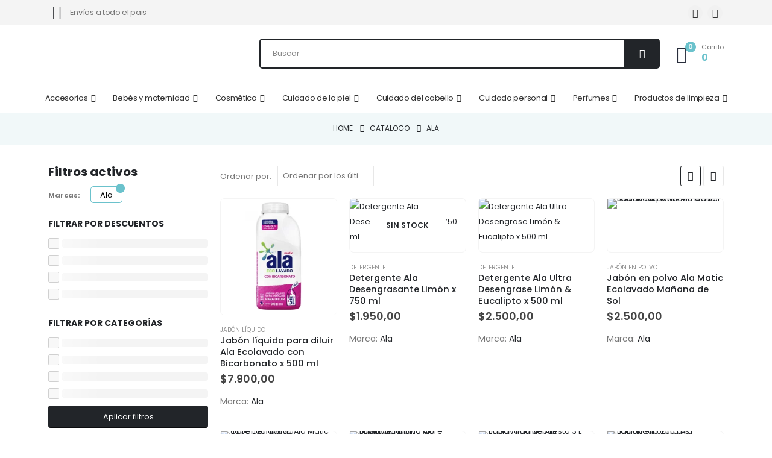

--- FILE ---
content_type: text/html; charset=UTF-8
request_url: https://sergioperfumerias.com/ala/
body_size: 51953
content:
	<!DOCTYPE html>
	<html class=""  lang="es">
	<head>
		<meta http-equiv="X-UA-Compatible" content="IE=edge" />
		<meta http-equiv="Content-Type" content="text/html; charset=UTF-8" />
		<meta name="viewport" content="width=device-width, initial-scale=1, minimum-scale=1" />

		<link rel="profile" href="https://gmpg.org/xfn/11" />
		<link rel="pingback" href="https://sergioperfumerias.com/xmlrpc.php" />
		<meta name='robots' content='index, follow, max-image-preview:large, max-snippet:-1, max-video-preview:-1' />
<script>window._wca = window._wca || [];</script>
<!-- Etiqueta de Google (gtag.js) modo de consentimiento dataLayer añadido por Site Kit -->
<script id="google_gtagjs-js-consent-mode-data-layer">
window.dataLayer = window.dataLayer || [];function gtag(){dataLayer.push(arguments);}
gtag('consent', 'default', {"ad_personalization":"denied","ad_storage":"denied","ad_user_data":"denied","analytics_storage":"denied","functionality_storage":"denied","security_storage":"denied","personalization_storage":"denied","region":["AT","BE","BG","CH","CY","CZ","DE","DK","EE","ES","FI","FR","GB","GR","HR","HU","IE","IS","IT","LI","LT","LU","LV","MT","NL","NO","PL","PT","RO","SE","SI","SK"],"wait_for_update":500});
window._googlesitekitConsentCategoryMap = {"statistics":["analytics_storage"],"marketing":["ad_storage","ad_user_data","ad_personalization"],"functional":["functionality_storage","security_storage"],"preferences":["personalization_storage"]};
window._googlesitekitConsents = {"ad_personalization":"denied","ad_storage":"denied","ad_user_data":"denied","analytics_storage":"denied","functionality_storage":"denied","security_storage":"denied","personalization_storage":"denied","region":["AT","BE","BG","CH","CY","CZ","DE","DK","EE","ES","FI","FR","GB","GR","HR","HU","IE","IS","IT","LI","LT","LU","LV","MT","NL","NO","PL","PT","RO","SE","SI","SK"],"wait_for_update":500};
</script>
<!-- Fin de la etiqueta Google (gtag.js) modo de consentimiento dataLayer añadido por Site Kit -->

	<!-- This site is optimized with the Yoast SEO Premium plugin v26.8 (Yoast SEO v26.8) - https://yoast.com/product/yoast-seo-premium-wordpress/ -->
	<title>Ala - Sergio Perfumerias</title>
	<link rel="canonical" href="https://sergioperfumerias.com/ala/" />
	<meta property="og:locale" content="es_ES" />
	<meta property="og:type" content="article" />
	<meta property="og:title" content="Ala - Sergio Perfumerias" />
	<meta property="og:url" content="https://sergioperfumerias.com/ala/" />
	<meta property="og:site_name" content="Sergio Perfumerias" />
	<meta name="twitter:card" content="summary_large_image" />
	<script type="application/ld+json" class="yoast-schema-graph">{"@context":"https://schema.org","@graph":[{"@type":"CollectionPage","@id":"https://sergioperfumerias.com/ala/","url":"https://sergioperfumerias.com/ala/","name":"Ala - Sergio Perfumerias","isPartOf":{"@id":"https://sergioperfumerias.com/#website"},"primaryImageOfPage":{"@id":"https://sergioperfumerias.com/ala/#primaryimage"},"image":{"@id":"https://sergioperfumerias.com/ala/#primaryimage"},"thumbnailUrl":"https://sergioperfumerias.com/wp-content/uploads/2025/12/7791290795495-jabon-liquido-para-diluir-ala-ecolavado-con-bicarbonato-x-500-ml_11zon.webp","breadcrumb":{"@id":"https://sergioperfumerias.com/ala/#breadcrumb"},"inLanguage":"es"},{"@type":"ImageObject","inLanguage":"es","@id":"https://sergioperfumerias.com/ala/#primaryimage","url":"https://sergioperfumerias.com/wp-content/uploads/2025/12/7791290795495-jabon-liquido-para-diluir-ala-ecolavado-con-bicarbonato-x-500-ml_11zon.webp","contentUrl":"https://sergioperfumerias.com/wp-content/uploads/2025/12/7791290795495-jabon-liquido-para-diluir-ala-ecolavado-con-bicarbonato-x-500-ml_11zon.webp","width":1000,"height":1000,"caption":"Jabón líquido para diluir Ala Ecolavado con Bicarbonato x 500 ml"},{"@type":"BreadcrumbList","@id":"https://sergioperfumerias.com/ala/#breadcrumb","itemListElement":[{"@type":"ListItem","position":1,"name":"Inicio","item":"https://sergioperfumerias.com/"},{"@type":"ListItem","position":2,"name":"Ala"}]},{"@type":"WebSite","@id":"https://sergioperfumerias.com/#website","url":"https://sergioperfumerias.com/","name":"Sergio Perfumerias","description":"","publisher":{"@id":"https://sergioperfumerias.com/#organization"},"potentialAction":[{"@type":"SearchAction","target":{"@type":"EntryPoint","urlTemplate":"https://sergioperfumerias.com/?s={search_term_string}"},"query-input":{"@type":"PropertyValueSpecification","valueRequired":true,"valueName":"search_term_string"}}],"inLanguage":"es"},{"@type":"Organization","@id":"https://sergioperfumerias.com/#organization","name":"Sergio Perfumerias","url":"https://sergioperfumerias.com/","logo":{"@type":"ImageObject","inLanguage":"es","@id":"https://sergioperfumerias.com/#/schema/logo/image/","url":"https://sergioperfumerias.com/wp-content/uploads/2020/09/Logo.jpg","contentUrl":"https://sergioperfumerias.com/wp-content/uploads/2020/09/Logo.jpg","width":419,"height":274,"caption":"Sergio Perfumerias"},"image":{"@id":"https://sergioperfumerias.com/#/schema/logo/image/"},"sameAs":["https://es-la.facebook.com/sergioperfumerias/","https://www.instagram.com/sergioperfumerias/"]}]}</script>
	<!-- / Yoast SEO Premium plugin. -->


<link rel='dns-prefetch' href='//stats.wp.com' />
<link rel='dns-prefetch' href='//www.googletagmanager.com' />
<link rel='dns-prefetch' href='//fonts.googleapis.com' />
<link rel="alternate" type="application/rss+xml" title="Sergio Perfumerias &raquo; Feed" href="https://sergioperfumerias.com/feed/" />
<link rel="alternate" type="application/rss+xml" title="Sergio Perfumerias &raquo; Feed de los comentarios" href="https://sergioperfumerias.com/comments/feed/" />
<link rel="alternate" type="application/rss+xml" title="Sergio Perfumerias &raquo; Ala Marca Feed" href="https://sergioperfumerias.com/ala/feed/" />
		<link rel="shortcut icon" href="//sergioperfumerias.com/wp-content/uploads/2020/11/favicon.png" type="image/x-icon" />
				<link rel="apple-touch-icon" href="//sergioperfumerias.com/wp-content/uploads/2020/11/favicon.png" />
				<link rel="apple-touch-icon" sizes="120x120" href="//sergioperfumerias.com/wp-content/uploads/2020/11/favicon.png" />
				<link rel="apple-touch-icon" sizes="76x76" href="//sergioperfumerias.com/wp-content/uploads/2020/11/favicon.png" />
				<link rel="apple-touch-icon" sizes="152x152" href="//sergioperfumerias.com/wp-content/uploads/2020/11/favicon.png" />
		<style id='wp-img-auto-sizes-contain-inline-css'>
img:is([sizes=auto i],[sizes^="auto," i]){contain-intrinsic-size:3000px 1500px}
/*# sourceURL=wp-img-auto-sizes-contain-inline-css */
</style>

<link rel='stylesheet' id='porto-google-fonts-css' href='//fonts.googleapis.com/css?family=Poppins%3A400%2C500%2C600%2C700%2C800&#038;ver=3737f16d625761d2b660abdf4b022927' media='all' />
<link rel='stylesheet' id='ht_ctc_main_css-css' href='https://sergioperfumerias.com/wp-content/plugins/click-to-chat-for-whatsapp/new/inc/assets/css/main.css?ver=4.36' media='all' />
<link rel='stylesheet' id='sbi_styles-css' href='https://sergioperfumerias.com/wp-content/plugins/instagram-feed/css/sbi-styles.min.css?ver=6.10.0' media='all' />
<style id='wp-emoji-styles-inline-css'>

	img.wp-smiley, img.emoji {
		display: inline !important;
		border: none !important;
		box-shadow: none !important;
		height: 1em !important;
		width: 1em !important;
		margin: 0 0.07em !important;
		vertical-align: -0.1em !important;
		background: none !important;
		padding: 0 !important;
	}
/*# sourceURL=wp-emoji-styles-inline-css */
</style>
<link rel='stylesheet' id='wp-block-library-css' href='https://sergioperfumerias.com/wp-includes/css/dist/block-library/style.min.css?ver=3737f16d625761d2b660abdf4b022927' media='all' />
<link rel='stylesheet' id='wc-blocks-style-css' href='https://sergioperfumerias.com/wp-content/plugins/woocommerce/assets/client/blocks/wc-blocks.css?ver=wc-10.4.3' media='all' />
<style id='global-styles-inline-css'>
:root{--wp--preset--aspect-ratio--square: 1;--wp--preset--aspect-ratio--4-3: 4/3;--wp--preset--aspect-ratio--3-4: 3/4;--wp--preset--aspect-ratio--3-2: 3/2;--wp--preset--aspect-ratio--2-3: 2/3;--wp--preset--aspect-ratio--16-9: 16/9;--wp--preset--aspect-ratio--9-16: 9/16;--wp--preset--color--black: #000000;--wp--preset--color--cyan-bluish-gray: #abb8c3;--wp--preset--color--white: #ffffff;--wp--preset--color--pale-pink: #f78da7;--wp--preset--color--vivid-red: #cf2e2e;--wp--preset--color--luminous-vivid-orange: #ff6900;--wp--preset--color--luminous-vivid-amber: #fcb900;--wp--preset--color--light-green-cyan: #7bdcb5;--wp--preset--color--vivid-green-cyan: #00d084;--wp--preset--color--pale-cyan-blue: #8ed1fc;--wp--preset--color--vivid-cyan-blue: #0693e3;--wp--preset--color--vivid-purple: #9b51e0;--wp--preset--color--primary: var(--porto-primary-color);--wp--preset--color--secondary: var(--porto-secondary-color);--wp--preset--color--tertiary: var(--porto-tertiary-color);--wp--preset--color--quaternary: var(--porto-quaternary-color);--wp--preset--color--dark: var(--porto-dark-color);--wp--preset--color--light: var(--porto-light-color);--wp--preset--color--primary-hover: var(--porto-primary-light-5);--wp--preset--gradient--vivid-cyan-blue-to-vivid-purple: linear-gradient(135deg,rgb(6,147,227) 0%,rgb(155,81,224) 100%);--wp--preset--gradient--light-green-cyan-to-vivid-green-cyan: linear-gradient(135deg,rgb(122,220,180) 0%,rgb(0,208,130) 100%);--wp--preset--gradient--luminous-vivid-amber-to-luminous-vivid-orange: linear-gradient(135deg,rgb(252,185,0) 0%,rgb(255,105,0) 100%);--wp--preset--gradient--luminous-vivid-orange-to-vivid-red: linear-gradient(135deg,rgb(255,105,0) 0%,rgb(207,46,46) 100%);--wp--preset--gradient--very-light-gray-to-cyan-bluish-gray: linear-gradient(135deg,rgb(238,238,238) 0%,rgb(169,184,195) 100%);--wp--preset--gradient--cool-to-warm-spectrum: linear-gradient(135deg,rgb(74,234,220) 0%,rgb(151,120,209) 20%,rgb(207,42,186) 40%,rgb(238,44,130) 60%,rgb(251,105,98) 80%,rgb(254,248,76) 100%);--wp--preset--gradient--blush-light-purple: linear-gradient(135deg,rgb(255,206,236) 0%,rgb(152,150,240) 100%);--wp--preset--gradient--blush-bordeaux: linear-gradient(135deg,rgb(254,205,165) 0%,rgb(254,45,45) 50%,rgb(107,0,62) 100%);--wp--preset--gradient--luminous-dusk: linear-gradient(135deg,rgb(255,203,112) 0%,rgb(199,81,192) 50%,rgb(65,88,208) 100%);--wp--preset--gradient--pale-ocean: linear-gradient(135deg,rgb(255,245,203) 0%,rgb(182,227,212) 50%,rgb(51,167,181) 100%);--wp--preset--gradient--electric-grass: linear-gradient(135deg,rgb(202,248,128) 0%,rgb(113,206,126) 100%);--wp--preset--gradient--midnight: linear-gradient(135deg,rgb(2,3,129) 0%,rgb(40,116,252) 100%);--wp--preset--font-size--small: 13px;--wp--preset--font-size--medium: 20px;--wp--preset--font-size--large: 36px;--wp--preset--font-size--x-large: 42px;--wp--preset--spacing--20: 0.44rem;--wp--preset--spacing--30: 0.67rem;--wp--preset--spacing--40: 1rem;--wp--preset--spacing--50: 1.5rem;--wp--preset--spacing--60: 2.25rem;--wp--preset--spacing--70: 3.38rem;--wp--preset--spacing--80: 5.06rem;--wp--preset--shadow--natural: 6px 6px 9px rgba(0, 0, 0, 0.2);--wp--preset--shadow--deep: 12px 12px 50px rgba(0, 0, 0, 0.4);--wp--preset--shadow--sharp: 6px 6px 0px rgba(0, 0, 0, 0.2);--wp--preset--shadow--outlined: 6px 6px 0px -3px rgb(255, 255, 255), 6px 6px rgb(0, 0, 0);--wp--preset--shadow--crisp: 6px 6px 0px rgb(0, 0, 0);}:where(.is-layout-flex){gap: 0.5em;}:where(.is-layout-grid){gap: 0.5em;}body .is-layout-flex{display: flex;}.is-layout-flex{flex-wrap: wrap;align-items: center;}.is-layout-flex > :is(*, div){margin: 0;}body .is-layout-grid{display: grid;}.is-layout-grid > :is(*, div){margin: 0;}:where(.wp-block-columns.is-layout-flex){gap: 2em;}:where(.wp-block-columns.is-layout-grid){gap: 2em;}:where(.wp-block-post-template.is-layout-flex){gap: 1.25em;}:where(.wp-block-post-template.is-layout-grid){gap: 1.25em;}.has-black-color{color: var(--wp--preset--color--black) !important;}.has-cyan-bluish-gray-color{color: var(--wp--preset--color--cyan-bluish-gray) !important;}.has-white-color{color: var(--wp--preset--color--white) !important;}.has-pale-pink-color{color: var(--wp--preset--color--pale-pink) !important;}.has-vivid-red-color{color: var(--wp--preset--color--vivid-red) !important;}.has-luminous-vivid-orange-color{color: var(--wp--preset--color--luminous-vivid-orange) !important;}.has-luminous-vivid-amber-color{color: var(--wp--preset--color--luminous-vivid-amber) !important;}.has-light-green-cyan-color{color: var(--wp--preset--color--light-green-cyan) !important;}.has-vivid-green-cyan-color{color: var(--wp--preset--color--vivid-green-cyan) !important;}.has-pale-cyan-blue-color{color: var(--wp--preset--color--pale-cyan-blue) !important;}.has-vivid-cyan-blue-color{color: var(--wp--preset--color--vivid-cyan-blue) !important;}.has-vivid-purple-color{color: var(--wp--preset--color--vivid-purple) !important;}.has-black-background-color{background-color: var(--wp--preset--color--black) !important;}.has-cyan-bluish-gray-background-color{background-color: var(--wp--preset--color--cyan-bluish-gray) !important;}.has-white-background-color{background-color: var(--wp--preset--color--white) !important;}.has-pale-pink-background-color{background-color: var(--wp--preset--color--pale-pink) !important;}.has-vivid-red-background-color{background-color: var(--wp--preset--color--vivid-red) !important;}.has-luminous-vivid-orange-background-color{background-color: var(--wp--preset--color--luminous-vivid-orange) !important;}.has-luminous-vivid-amber-background-color{background-color: var(--wp--preset--color--luminous-vivid-amber) !important;}.has-light-green-cyan-background-color{background-color: var(--wp--preset--color--light-green-cyan) !important;}.has-vivid-green-cyan-background-color{background-color: var(--wp--preset--color--vivid-green-cyan) !important;}.has-pale-cyan-blue-background-color{background-color: var(--wp--preset--color--pale-cyan-blue) !important;}.has-vivid-cyan-blue-background-color{background-color: var(--wp--preset--color--vivid-cyan-blue) !important;}.has-vivid-purple-background-color{background-color: var(--wp--preset--color--vivid-purple) !important;}.has-black-border-color{border-color: var(--wp--preset--color--black) !important;}.has-cyan-bluish-gray-border-color{border-color: var(--wp--preset--color--cyan-bluish-gray) !important;}.has-white-border-color{border-color: var(--wp--preset--color--white) !important;}.has-pale-pink-border-color{border-color: var(--wp--preset--color--pale-pink) !important;}.has-vivid-red-border-color{border-color: var(--wp--preset--color--vivid-red) !important;}.has-luminous-vivid-orange-border-color{border-color: var(--wp--preset--color--luminous-vivid-orange) !important;}.has-luminous-vivid-amber-border-color{border-color: var(--wp--preset--color--luminous-vivid-amber) !important;}.has-light-green-cyan-border-color{border-color: var(--wp--preset--color--light-green-cyan) !important;}.has-vivid-green-cyan-border-color{border-color: var(--wp--preset--color--vivid-green-cyan) !important;}.has-pale-cyan-blue-border-color{border-color: var(--wp--preset--color--pale-cyan-blue) !important;}.has-vivid-cyan-blue-border-color{border-color: var(--wp--preset--color--vivid-cyan-blue) !important;}.has-vivid-purple-border-color{border-color: var(--wp--preset--color--vivid-purple) !important;}.has-vivid-cyan-blue-to-vivid-purple-gradient-background{background: var(--wp--preset--gradient--vivid-cyan-blue-to-vivid-purple) !important;}.has-light-green-cyan-to-vivid-green-cyan-gradient-background{background: var(--wp--preset--gradient--light-green-cyan-to-vivid-green-cyan) !important;}.has-luminous-vivid-amber-to-luminous-vivid-orange-gradient-background{background: var(--wp--preset--gradient--luminous-vivid-amber-to-luminous-vivid-orange) !important;}.has-luminous-vivid-orange-to-vivid-red-gradient-background{background: var(--wp--preset--gradient--luminous-vivid-orange-to-vivid-red) !important;}.has-very-light-gray-to-cyan-bluish-gray-gradient-background{background: var(--wp--preset--gradient--very-light-gray-to-cyan-bluish-gray) !important;}.has-cool-to-warm-spectrum-gradient-background{background: var(--wp--preset--gradient--cool-to-warm-spectrum) !important;}.has-blush-light-purple-gradient-background{background: var(--wp--preset--gradient--blush-light-purple) !important;}.has-blush-bordeaux-gradient-background{background: var(--wp--preset--gradient--blush-bordeaux) !important;}.has-luminous-dusk-gradient-background{background: var(--wp--preset--gradient--luminous-dusk) !important;}.has-pale-ocean-gradient-background{background: var(--wp--preset--gradient--pale-ocean) !important;}.has-electric-grass-gradient-background{background: var(--wp--preset--gradient--electric-grass) !important;}.has-midnight-gradient-background{background: var(--wp--preset--gradient--midnight) !important;}.has-small-font-size{font-size: var(--wp--preset--font-size--small) !important;}.has-medium-font-size{font-size: var(--wp--preset--font-size--medium) !important;}.has-large-font-size{font-size: var(--wp--preset--font-size--large) !important;}.has-x-large-font-size{font-size: var(--wp--preset--font-size--x-large) !important;}
/*# sourceURL=global-styles-inline-css */
</style>

<style id='classic-theme-styles-inline-css'>
/*! This file is auto-generated */
.wp-block-button__link{color:#fff;background-color:#32373c;border-radius:9999px;box-shadow:none;text-decoration:none;padding:calc(.667em + 2px) calc(1.333em + 2px);font-size:1.125em}.wp-block-file__button{background:#32373c;color:#fff;text-decoration:none}
/*# sourceURL=/wp-includes/css/classic-themes.min.css */
</style>
<link rel='stylesheet' id='contact-form-7-css' href='https://sergioperfumerias.com/wp-content/plugins/contact-form-7/includes/css/styles.css?ver=6.1.4' media='all' />
<link rel='stylesheet' id='pisol-product-page-shipping-calculator-woocommerce-address-form-css' href='https://sergioperfumerias.com/wp-content/plugins/product-page-shipping-calculator-for-woocommerce/public/css/address-form.css?ver=3737f16d625761d2b660abdf4b022927' media='all' />
<link rel='stylesheet' id='cartbounty-pro-css' href='https://sergioperfumerias.com/wp-content/plugins/woo-save-abandoned-carts-pro/public/css/cartbounty-pro-public.css?ver=11.0' media='all' />
<style id='woocommerce-inline-inline-css'>
.woocommerce form .form-row .required { visibility: visible; }
/*# sourceURL=woocommerce-inline-inline-css */
</style>
<link rel='stylesheet' id='ion.range-slider-css' href='https://sergioperfumerias.com/wp-content/plugins/yith-woocommerce-ajax-product-filter-premium/assets/css/ion.range-slider.css?ver=2.3.1' media='all' />
<link rel='stylesheet' id='yith-wcan-shortcodes-css' href='https://sergioperfumerias.com/wp-content/plugins/yith-woocommerce-ajax-product-filter-premium/assets/css/shortcodes.css?ver=5.16.0' media='all' />
<style id='yith-wcan-shortcodes-inline-css'>
:root{
	--yith-wcan-filters_colors_titles: rgb(0,0,0);
	--yith-wcan-filters_colors_background: rgb(255,255,255);
	--yith-wcan-filters_colors_accent: rgb(107,194,204);
	--yith-wcan-filters_colors_accent_r: 107;
	--yith-wcan-filters_colors_accent_g: 194;
	--yith-wcan-filters_colors_accent_b: 204;
	--yith-wcan-color_swatches_border_radius: 100%;
	--yith-wcan-color_swatches_size: 30px;
	--yith-wcan-labels_style_background: rgb(255,255,255);
	--yith-wcan-labels_style_background_hover: rgb(0,0,0);
	--yith-wcan-labels_style_background_active: rgb(0,0,0);
	--yith-wcan-labels_style_text: rgb(0,0,0);
	--yith-wcan-labels_style_text_hover: rgb(255,255,255);
	--yith-wcan-labels_style_text_active: rgb(255,255,255);
	--yith-wcan-anchors_style_text: rgb(0,0,0);
	--yith-wcan-anchors_style_text_hover: rgb(0,0,0);
	--yith-wcan-anchors_style_text_active: rgb(0,0,0);
}
/*# sourceURL=yith-wcan-shortcodes-inline-css */
</style>
<link rel='stylesheet' id='yith_wcbm_badge_style-css' href='https://sergioperfumerias.com/wp-content/plugins/yith-woocommerce-badge-management-premium/assets/css/frontend.css?ver=3.22.1' media='all' />
<style id='yith_wcbm_badge_style-inline-css'>
.yith-wcbm-badge.yith-wcbm-badge-text.yith-wcbm-badge-29613 {
				top: 0; left: 0; 
				opacity: 100%;
				
				margin: 10px 0px 0px 10px;
				padding: 4px 8px 4px 8px;
				background-color:#000000; border-radius: 4px 4px 4px 4px; width:auto; height:auto;
			}.yith-wcbm-badge.yith-wcbm-badge-advanced.yith-wcbm-badge-29604 {
				top: 0px; right: auto; bottom: auto; left: 0px;
				opacity: 100%;
				
				-ms-transform:  rotatey( 180deg ); 
				-webkit-transform:  rotatey( 180deg ); 
				transform:  rotatey( 180deg );
				margin: 0px 0px 0px 0px;
				padding: 4px 10px 4px 10px;
				
			}@media only screen and (max-width: 768px) {
							.yith-wcbm-badge.yith-wcbm-badge-advanced.yith-wcbm-badge-29604{ 
							-ms-transform:  rotatey( 180deg ) scale(0.75); -webkit-transform:  rotatey( 180deg ) scale(0.75); transform:  rotatey( 180deg ) scale(0.75);
							}
						}
				.yith-wcbm-badge.yith-wcbm-badge-text.yith-wcbm-badge-29579 {
				top: 10px; right: 10px; bottom: auto; left: auto;
				opacity: 100%;
				
				margin: 0px 0px 0px 8px;
				padding: 0px 4px 2px 4px;
				background-color:#000000; border-radius: 4px 4px 4px 4px; width:auto; height:auto;
			}.yith-wcbm-badge.yith-wcbm-badge-text.yith-wcbm-badge-29622 {
				top: 3px; right: 0px; bottom: auto; left: auto;
				opacity: 100%;
				
				margin: 0px 0px 0px 0px;
				padding: 5px 12px 5px 12px;
				background-color:#000000; border-radius: 4px 8px 4px 8px; width:auto; height:auto;
			}@media only screen and (max-width: 768px) {
							.yith-wcbm-badge.yith-wcbm-badge-text.yith-wcbm-badge-29622{ 
							-ms-transform:  scale(0.8); -webkit-transform:  scale(0.8); transform:  scale(0.8);
							}
						}
				
/*# sourceURL=yith_wcbm_badge_style-inline-css */
</style>
<link rel='stylesheet' id='yith-gfont-open-sans-css' href='https://sergioperfumerias.com/wp-content/plugins/yith-woocommerce-badge-management-premium/assets/fonts/open-sans/style.css?ver=3.22.1' media='all' />
<link rel='stylesheet' id='yith-wcbr-css' href='https://sergioperfumerias.com/wp-content/plugins/yith-woocommerce-brands-add-on-premium/assets/css/yith-wcbr.css?ver=2.41.0' media='all' />
<link rel='stylesheet' id='jquery-swiper-css' href='https://sergioperfumerias.com/wp-content/plugins/yith-woocommerce-brands-add-on-premium/assets/css/swiper.css?ver=6.4.6' media='all' />
<link rel='stylesheet' id='select2-css' href='https://sergioperfumerias.com/wp-content/plugins/woocommerce/assets/css/select2.css?ver=10.4.3' media='all' />
<link rel='stylesheet' id='yith-wcbr-shortcode-css' href='https://sergioperfumerias.com/wp-content/plugins/yith-woocommerce-brands-add-on-premium/assets/css/yith-wcbr-shortcode.css?ver=2.41.0' media='all' />
<link rel='stylesheet' id='ywdpd_owl-css' href='https://sergioperfumerias.com/wp-content/plugins/yith-woocommerce-dynamic-pricing-and-discounts-premium/assets/css/owl/owl.carousel.min.css?ver=4.26.0' media='all' />
<link rel='stylesheet' id='yith_ywdpd_frontend-css' href='https://sergioperfumerias.com/wp-content/plugins/yith-woocommerce-dynamic-pricing-and-discounts-premium/assets/css/frontend.css?ver=4.26.0' media='all' />
<link rel='stylesheet' id='porto-css-vars-css' href='https://sergioperfumerias.com/wp-content/uploads/porto_styles/theme_css_vars.css?ver=7.7.2' media='all' />
<link rel='stylesheet' id='js_composer_front-css' href='https://sergioperfumerias.com/wp-content/plugins/js_composer/assets/css/js_composer.min.css?ver=8.7.2' media='all' />
<link rel='stylesheet' id='bootstrap-css' href='https://sergioperfumerias.com/wp-content/uploads/porto_styles/bootstrap.css?ver=7.7.2' media='all' />
<link rel='stylesheet' id='porto-plugins-css' href='https://sergioperfumerias.com/wp-content/themes/porto/css/plugins.css?ver=7.7.2' media='all' />
<link rel='stylesheet' id='porto-theme-css' href='https://sergioperfumerias.com/wp-content/themes/porto/css/theme.css?ver=7.7.2' media='all' />
<link rel='stylesheet' id='porto-animate-css' href='https://sergioperfumerias.com/wp-content/themes/porto/css/part/animate.css?ver=7.7.2' media='all' />
<link rel='stylesheet' id='porto-widget-text-css' href='https://sergioperfumerias.com/wp-content/themes/porto/css/part/widget-text.css?ver=7.7.2' media='all' />
<link rel='stylesheet' id='porto-widget-follow-us-css' href='https://sergioperfumerias.com/wp-content/themes/porto/css/part/widget-follow-us.css?ver=7.7.2' media='all' />
<link rel='stylesheet' id='porto-blog-legacy-css' href='https://sergioperfumerias.com/wp-content/themes/porto/css/part/blog-legacy.css?ver=7.7.2' media='all' />
<link rel='stylesheet' id='porto-header-shop-css' href='https://sergioperfumerias.com/wp-content/themes/porto/css/part/header-shop.css?ver=7.7.2' media='all' />
<link rel='stylesheet' id='porto-header-legacy-css' href='https://sergioperfumerias.com/wp-content/themes/porto/css/part/header-legacy.css?ver=7.7.2' media='all' />
<link rel='stylesheet' id='porto-footer-legacy-css' href='https://sergioperfumerias.com/wp-content/themes/porto/css/part/footer-legacy.css?ver=7.7.2' media='all' />
<link rel='stylesheet' id='porto-side-nav-panel-css' href='https://sergioperfumerias.com/wp-content/themes/porto/css/part/side-nav-panel.css?ver=7.7.2' media='all' />
<link rel='stylesheet' id='porto-media-mobile-sidebar-css' href='https://sergioperfumerias.com/wp-content/themes/porto/css/part/media-mobile-sidebar.css?ver=7.7.2' media='(max-width:991px)' />
<link rel='stylesheet' id='porto-shortcodes-css' href='https://sergioperfumerias.com/wp-content/uploads/porto_styles/shortcodes.css?ver=7.7.2' media='all' />
<link rel='stylesheet' id='porto-theme-shop-css' href='https://sergioperfumerias.com/wp-content/themes/porto/css/theme_shop.css?ver=7.7.2' media='all' />
<link rel='stylesheet' id='porto-shop-legacy-css' href='https://sergioperfumerias.com/wp-content/themes/porto/css/part/shop-legacy.css?ver=7.7.2' media='all' />
<link rel='stylesheet' id='porto-shop-sidebar-base-css' href='https://sergioperfumerias.com/wp-content/themes/porto/css/part/shop-sidebar-base.css?ver=7.7.2' media='all' />
<link rel='stylesheet' id='porto-shop-toolbar-css' href='https://sergioperfumerias.com/wp-content/themes/porto/css/theme/shop/other/toolbar.css?ver=7.7.2' media='all' />
<link rel='stylesheet' id='porto-theme-wpb-css' href='https://sergioperfumerias.com/wp-content/themes/porto/css/theme_wpb.css?ver=7.7.2' media='all' />
<link rel='stylesheet' id='porto-theme-radius-css' href='https://sergioperfumerias.com/wp-content/themes/porto/css/theme_radius.css?ver=7.7.2' media='all' />
<link rel='stylesheet' id='porto-dynamic-style-css' href='https://sergioperfumerias.com/wp-content/uploads/porto_styles/dynamic_style.css?ver=7.7.2' media='all' />
<link rel='stylesheet' id='porto-type-builder-css' href='https://sergioperfumerias.com/wp-content/plugins/porto-functionality/builders/assets/type-builder.css?ver=3.7.2' media='all' />
<link rel='stylesheet' id='porto-account-login-style-css' href='https://sergioperfumerias.com/wp-content/themes/porto/css/theme/shop/login-style/account-login.css?ver=7.7.2' media='all' />
<link rel='stylesheet' id='porto-theme-woopage-css' href='https://sergioperfumerias.com/wp-content/themes/porto/css/theme/shop/other/woopage.css?ver=7.7.2' media='all' />
<link rel='stylesheet' id='porto-style-css' href='https://sergioperfumerias.com/wp-content/themes/porto/style.css?ver=7.7.2' media='all' />
<style id='porto-style-inline-css'>
.side-header-narrow-bar-logo{max-width:220px}@media (min-width:992px){}.page-top .product-nav{position:static;height:auto;margin-top:0}.page-top .product-nav .product-prev,.page-top .product-nav .product-next{float:none;position:absolute;height:30px;top:50%;bottom:50%;margin-top:-15px}.page-top .product-nav .product-prev{right:10px}.page-top .product-nav .product-next{left:10px}.page-top .product-nav .product-next .product-popup{right:auto;left:0}.page-top .product-nav .product-next .product-popup:before{right:auto;left:6px}.page-top .sort-source{position:static;text-align:center;margin-top:5px;border-width:0}.page-top ul.breadcrumb{-ms-flex-pack:center;justify-content:center}.page-top .page-title{font-weight:700}#login-form-popup{max-width:480px}#header .share-links a{font-size:16px;width:25px;height:25px;box-shadow:none}#header .share-links a:not(:hover){background-color:rgba(0,0,0,0.01)}#header .share-links a:hover{color:#ffffff;background-color:#6bc2cc}#header .mobile-toggle{color:#222529}.wpb_style_c18c592b1ba6916e34fa8426fdabcd1a#mini-cart .cart-head{font-size:29px}.wpb_style_c18c592b1ba6916e34fa8426fdabcd1a#mini-cart .cart-icon{margin-right:16px}.wpb_style_c18c592b1ba6916e34fa8426fdabcd1a#mini-cart .cart-subtotal{font-size:11px;font-weight:400;letter-spacing:-0.275px;color:#777777}.wpb_style_c18c592b1ba6916e34fa8426fdabcd1a#mini-cart .cart-price{font-size:16px;font-weight:700;line-height:1.4em;color:#6bc2cc}.main-menu.mega-menu > li.wide{position:static}.main-menu.mega-menu > li.wide > .popup{right:0 !important;left:0 !important;background-color:#fff;width:100vw !important}.main-menu.mega-menu > li.wide > .popup > .inner{width:var(--porto-container-width);margin-left:auto;margin-right:auto}.page-top .container:after{display:none !important}.custom-menu-header .sub-menu.porto-wide-sub-menu{margin-left:auto;margin-right:auto}.grecaptcha-badge{display:none}.yith-wcbm-badge.yith-wcbm-badge-advanced-1{padding:0 !important}#mini-cart .widget_shopping_cart_content{padding:10px 10px 45px 10px !important}@media (min-width:992px){.yith-wcan-filters-opener{display:none}.yith-wcan-filters .apply-filters{position:sticky;bottom:10px;left:10px;width:100%;z-index:999999999}}.yith-wcan-filters.filters-modal .filters-container{background-color:#fff}@media (max-width:768px){.yith-wcbm-badge.yith-wcbm-badge-advanced-1{top:-10px !important;left:-10px !important}}
/*# sourceURL=porto-style-inline-css */
</style>
<link rel='stylesheet' id='styles-child-css' href='https://sergioperfumerias.com/wp-content/themes/porto-hijo-2/style.css?ver=3737f16d625761d2b660abdf4b022927' media='all' />
<script type="text/template" id="tmpl-variation-template">
	<div class="woocommerce-variation-description">{{{ data.variation.variation_description }}}</div>
	<div class="woocommerce-variation-price">{{{ data.variation.price_html }}}</div>
	<div class="woocommerce-variation-availability">{{{ data.variation.availability_html }}}</div>
</script>
<script type="text/template" id="tmpl-unavailable-variation-template">
	<p role="alert">Lo siento, este producto no está disponible. Por favor, elige otra combinación.</p>
</script>
<script id="jquery-core-js-extra">
var pi_ppscw_setting = {"wc_ajax_url":"/?wc-ajax=%%endpoint%%","ajaxUrl":"https://sergioperfumerias.com/wp-admin/admin-ajax.php","loading":"Loading..","auto_select_country":"AR","load_location_by_ajax":"1"};
//# sourceURL=jquery-core-js-extra
</script>
<script src="https://sergioperfumerias.com/wp-includes/js/jquery/jquery.min.js?ver=3.7.1" id="jquery-core-js"></script>
<script src="https://sergioperfumerias.com/wp-includes/js/jquery/jquery-migrate.min.js?ver=3.4.1" id="jquery-migrate-js"></script>
<script id="cartbounty-pro-early-capture-js-extra">
var cartbounty_ec = {"hours":"1","mandatory_input":"1","style":"2"};
//# sourceURL=cartbounty-pro-early-capture-js-extra
</script>
<script src="https://sergioperfumerias.com/wp-content/plugins/woo-save-abandoned-carts-pro/public/js/cartbounty-pro-public-early-capture.js?ver=11.0" id="cartbounty-pro-early-capture-js"></script>
<script id="cartbounty-pro-js-extra">
var cartbounty_co = {"save_custom_fields":"1","checkout_fields":"#email, #billing_email, #billing-country, #billing_country, #billing-first_name, #billing_first_name, #billing-last_name, #billing_last_name, #billing-company, #billing_company, #billing-address_1, #billing_address_1, #billing-address_2, #billing_address_2, #billing-city, #billing_city, #billing-state, #billing_state, #billing-postcode, #billing_postcode, #billing-phone, #billing_phone, #shipping-country, #shipping_country, #shipping-first_name, #shipping_first_name, #shipping-last_name, #shipping_last_name, #shipping-company, #shipping_company, #shipping-address_1, #shipping_address_1, #shipping-address_2, #shipping_address_2, #shipping-city, #shipping_city, #shipping-state, #shipping_state, #shipping-postcode, #shipping_postcode, #shipping-phone, #checkbox-control-1, #ship-to-different-address-checkbox, #checkbox-control-0, #createaccount, #checkbox-control-2, #order-notes textarea, #order_comments","custom_email_selectors":".cartbounty-pro-custom-email-field, .login #username, .wpforms-container input[type=\"email\"], .sgpb-form input[type=\"email\"], .pum-container input[type=\"email\"], .nf-form-cont input[type=\"email\"], .wpcf7 input[type=\"email\"], .fluentform input[type=\"email\"], .sib_signup_form input[type=\"email\"], .mailpoet_form input[type=\"email\"], .tnp input[type=\"email\"], .om-element input[type=\"email\"], .om-holder input[type=\"email\"], .poptin-popup input[type=\"email\"], .gform_wrapper input[type=\"email\"], .paoc-popup input[type=\"email\"], .ays-pb-form input[type=\"email\"], .hustle-form input[type=\"email\"], .et_pb_section input[type=\"email\"], .brave_form_form input[type=\"email\"], .ppsPopupShell input[type=\"email\"], .xoo-el-container input[type=\"email\"], .xoo-el-container input[name=\"xoo-el-username\"]","custom_phone_selectors":".cartbounty-pro-custom-phone-field, .wpforms-container input[type=\"tel\"], .sgpb-form input[type=\"tel\"], .nf-form-cont input[type=\"tel\"], .wpcf7 input[type=\"tel\"], .fluentform input[type=\"tel\"], .om-element input[type=\"tel\"], .om-holder input[type=\"tel\"], .poptin-popup input[type=\"tel\"], .gform_wrapper input[type=\"tel\"], .paoc-popup input[type=\"tel\"], .ays-pb-form input[type=\"tel\"], .hustle-form input[name=\"phone\"], .et_pb_section input[type=\"tel\"], .xoo-el-container input[type=\"tel\"]","custom_button_selectors":".cartbounty-pro-add-to-cart, .add_to_cart_button, .ajax_add_to_cart, .single_add_to_cart_button, .yith-wfbt-submit-button","consent_field":"","email_validation":"^[^\\s@]+@[^\\s@]+\\.[^\\s@]{2,}$","phone_validation":"^[+0-9\\s]\\s?\\d[0-9\\s-.]{6,30}$","is_user_logged_in":"","recaptcha_enabled":"","recaptcha_site_key":"","language":"es_ES","nonce":"873085e9fe","ajaxurl":"https://sergioperfumerias.com/wp-admin/admin-ajax.php"};
//# sourceURL=cartbounty-pro-js-extra
</script>
<script src="https://sergioperfumerias.com/wp-content/plugins/woo-save-abandoned-carts-pro/public/js/cartbounty-pro-public.js?ver=11.0" id="cartbounty-pro-js"></script>
<script src="https://sergioperfumerias.com/wp-content/plugins/woocommerce/assets/js/jquery-blockui/jquery.blockUI.min.js?ver=2.7.0-wc.10.4.3" id="wc-jquery-blockui-js" data-wp-strategy="defer"></script>
<script id="wc-add-to-cart-js-extra">
var wc_add_to_cart_params = {"ajax_url":"/wp-admin/admin-ajax.php","wc_ajax_url":"/?wc-ajax=%%endpoint%%","i18n_view_cart":"Ver carrito","cart_url":"https://sergioperfumerias.com/carrito/","is_cart":"","cart_redirect_after_add":"no"};
//# sourceURL=wc-add-to-cart-js-extra
</script>
<script src="https://sergioperfumerias.com/wp-content/plugins/woocommerce/assets/js/frontend/add-to-cart.min.js?ver=10.4.3" id="wc-add-to-cart-js" data-wp-strategy="defer"></script>
<script src="https://sergioperfumerias.com/wp-content/plugins/woocommerce/assets/js/js-cookie/js.cookie.min.js?ver=2.1.4-wc.10.4.3" id="wc-js-cookie-js" defer data-wp-strategy="defer"></script>
<script id="woocommerce-js-extra">
var woocommerce_params = {"ajax_url":"/wp-admin/admin-ajax.php","wc_ajax_url":"/?wc-ajax=%%endpoint%%","i18n_password_show":"Mostrar contrase\u00f1a","i18n_password_hide":"Ocultar contrase\u00f1a"};
//# sourceURL=woocommerce-js-extra
</script>
<script src="https://sergioperfumerias.com/wp-content/plugins/woocommerce/assets/js/frontend/woocommerce.min.js?ver=10.4.3" id="woocommerce-js" defer data-wp-strategy="defer"></script>
<script src="https://sergioperfumerias.com/wp-content/plugins/js_composer/assets/js/vendors/woocommerce-add-to-cart.js?ver=8.7.2" id="vc_woocommerce-add-to-cart-js-js"></script>
<script src="https://stats.wp.com/s-202604.js" id="woocommerce-analytics-js" defer data-wp-strategy="defer"></script>
<script id="wc-cart-fragments-js-extra">
var wc_cart_fragments_params = {"ajax_url":"/wp-admin/admin-ajax.php","wc_ajax_url":"/?wc-ajax=%%endpoint%%","cart_hash_key":"wc_cart_hash_a38ba4eff394e87f7010fe56b47e3b46","fragment_name":"wc_fragments_a38ba4eff394e87f7010fe56b47e3b46","request_timeout":"15000"};
//# sourceURL=wc-cart-fragments-js-extra
</script>
<script src="https://sergioperfumerias.com/wp-content/plugins/woocommerce/assets/js/frontend/cart-fragments.min.js?ver=10.4.3" id="wc-cart-fragments-js" defer data-wp-strategy="defer"></script>
<script src="https://sergioperfumerias.com/wp-includes/js/underscore.min.js?ver=1.13.7" id="underscore-js"></script>
<script id="wp-util-js-extra">
var _wpUtilSettings = {"ajax":{"url":"/wp-admin/admin-ajax.php"}};
//# sourceURL=wp-util-js-extra
</script>
<script src="https://sergioperfumerias.com/wp-includes/js/wp-util.min.js?ver=3737f16d625761d2b660abdf4b022927" id="wp-util-js"></script>
<script id="wc-add-to-cart-variation-js-extra">
var wc_add_to_cart_variation_params = {"wc_ajax_url":"/?wc-ajax=%%endpoint%%","i18n_no_matching_variations_text":"Lo siento, no hay productos que igualen tu selecci\u00f3n. Por favor, escoge una combinaci\u00f3n diferente.","i18n_make_a_selection_text":"Elige las opciones del producto antes de a\u00f1adir este producto a tu carrito.","i18n_unavailable_text":"Lo siento, este producto no est\u00e1 disponible. Por favor, elige otra combinaci\u00f3n.","i18n_reset_alert_text":"Se ha restablecido tu selecci\u00f3n. Por favor, elige alguna opci\u00f3n del producto antes de poder a\u00f1adir este producto a tu carrito."};
//# sourceURL=wc-add-to-cart-variation-js-extra
</script>
<script src="https://sergioperfumerias.com/wp-content/plugins/woocommerce/assets/js/frontend/add-to-cart-variation.min.js?ver=10.4.3" id="wc-add-to-cart-variation-js" defer data-wp-strategy="defer"></script>

<!-- Fragmento de código de la etiqueta de Google (gtag.js) añadida por Site Kit -->
<!-- Fragmento de código de Google Analytics añadido por Site Kit -->
<script src="https://www.googletagmanager.com/gtag/js?id=G-R5EDTQWG3G" id="google_gtagjs-js" async></script>
<script id="google_gtagjs-js-after">
window.dataLayer = window.dataLayer || [];function gtag(){dataLayer.push(arguments);}
gtag("set","linker",{"domains":["sergioperfumerias.com"]});
gtag("js", new Date());
gtag("set", "developer_id.dZTNiMT", true);
gtag("config", "G-R5EDTQWG3G");
//# sourceURL=google_gtagjs-js-after
</script>
<script></script><link rel="https://api.w.org/" href="https://sergioperfumerias.com/wp-json/" /><link rel="EditURI" type="application/rsd+xml" title="RSD" href="https://sergioperfumerias.com/xmlrpc.php?rsd" />

<meta name="generator" content="Site Kit by Google 1.170.0" />	<style>img#wpstats{display:none}</style>
		<!-- Google site verification - Google for WooCommerce -->
<meta name="google-site-verification" content="MkO3Z476nRa7OLwSFBZSRBpq4RDO987K0DW4ipeD3bs" />
	<noscript><style>.woocommerce-product-gallery{ opacity: 1 !important; }</style></noscript>
	<meta name="generator" content="Powered by WPBakery Page Builder - drag and drop page builder for WordPress."/>
<link rel="icon" href="https://sergioperfumerias.com/wp-content/uploads/2020/11/cropped-favicon-32x32.png" sizes="32x32" />
<link rel="icon" href="https://sergioperfumerias.com/wp-content/uploads/2020/11/cropped-favicon-192x192.png" sizes="192x192" />
<link rel="apple-touch-icon" href="https://sergioperfumerias.com/wp-content/uploads/2020/11/cropped-favicon-180x180.png" />
<meta name="msapplication-TileImage" content="https://sergioperfumerias.com/wp-content/uploads/2020/11/cropped-favicon-270x270.png" />
<style id="infinite-scroll-css">.products-container .pagination, .products-container .page-links { display: none; }.products-container  { position: relative; }</style><noscript><style> .wpb_animate_when_almost_visible { opacity: 1; }</style></noscript>	</head>
	<body class="archive tax-yith_product_brand term-ala term-2351 wp-embed-responsive wp-theme-porto wp-child-theme-porto-hijo-2 theme-porto woocommerce woocommerce-page woocommerce-no-js yith-wcan-pro filters-in-modal yith-wcbm-theme-porto porto-rounded login-popup full blog-1 wpb-js-composer js-comp-ver-8.7.2 vc_responsive">
	
	<div class="page-wrapper"><!-- page wrapper -->
		
											<!-- header wrapper -->
				<div class="header-wrapper">
										
<header  id="header" class="header-builder header-builder-p">
<div class="porto-block" data-id="28950"><div class="container-fluid"><style>.vc_custom_1658242022390{background-color: #f4f4f4 !important;}.vc_custom_1728340932179{padding-top: 12px !important;padding-bottom: 12px !important;}.vc_custom_1728339682199{border-top-width: 1px !important;padding-top: 0px !important;padding-bottom: 0px !important;border-top-style: solid !important;border-color: #e7e7e7 !important;}.porto-sicon-box.wpb_custom_bee533775ea09c85a7e3ba6d41276e04 .porto-icon, .porto-sicon-box.wpb_custom_bee533775ea09c85a7e3ba6d41276e04 .porto-sicon-img{margin-top:0px; margin-right:6px; margin-bottom:2px; margin-left: 0px;}.wpb_custom_bee533775ea09c85a7e3ba6d41276e04 .porto-sicon-title{letter-spacing:-0.325px;font-size:13px;color: #777777;}.wpb_custom_bee533775ea09c85a7e3ba6d41276e04.porto-sicon-mobile{--porto-infobox-mpos-align: center;}#header .wpb_custom_3fb5e2d34b789c261ef2135a2760e5a7 a{margin-top:0px; margin-right:2px; margin-bottom:0px; margin-left: 2px;}#header .wpb_custom_42ed71aca7c90e13a5b563b56dcddd22 .searchform{max-width: 680px;border-width: 2px;border-color: var(--porto-primary-color);}#header .wpb_custom_42ed71aca7c90e13a5b563b56dcddd22 .search-layout-advanced{width: 100%;}#header .wpb_custom_42ed71aca7c90e13a5b563b56dcddd22 input{max-width: 100%;max-width: 100%;}#header .wpb_custom_42ed71aca7c90e13a5b563b56dcddd22 .searchform input, #header .wpb_custom_42ed71aca7c90e13a5b563b56dcddd22 .searchform select, #header .wpb_custom_42ed71aca7c90e13a5b563b56dcddd22 .searchform .selectric .label, #header .wpb_custom_42ed71aca7c90e13a5b563b56dcddd22 .searchform .selectric, #header .wpb_custom_42ed71aca7c90e13a5b563b56dcddd22 .searchform button{height: 46px;line-height: 46px;}#header .wpb_custom_42ed71aca7c90e13a5b563b56dcddd22.ssm-advanced-search-layout .searchform{border-width: 2px;}#header .wpb_custom_42ed71aca7c90e13a5b563b56dcddd22.search-popup .searchform-fields{border-width: 2px;border-color: var(--porto-primary-color);border-radius: 5px;}#header .wpb_custom_42ed71aca7c90e13a5b563b56dcddd22 .search-layout-overlay .selectric-cat, #header .wpb_custom_42ed71aca7c90e13a5b563b56dcddd22 .search-layout-overlay .text, #header .wpb_custom_42ed71aca7c90e13a5b563b56dcddd22 .search-layout-overlay .button-wrap{border-width: 2px;}#header .wpb_custom_42ed71aca7c90e13a5b563b56dcddd22 .search-layout-reveal input{border-bottom-width: 2px;border-bottom-color: var(--porto-primary-color);}#header .wpb_custom_42ed71aca7c90e13a5b563b56dcddd22 .searchform.search-layout-overlay .selectric-cat{border-color: var(--porto-primary-color);}#header .wpb_custom_42ed71aca7c90e13a5b563b56dcddd22 .searchform.search-layout-overlay .text{border-color: var(--porto-primary-color);}#header .wpb_custom_42ed71aca7c90e13a5b563b56dcddd22 .searchform.search-layout-overlay .button-wrap{border-color: var(--porto-primary-color);}#header .wpb_custom_42ed71aca7c90e13a5b563b56dcddd22.searchform-popup:not(.simple-search-layout) .search-toggle:after{border-bottom-color: var(--porto-primary-color);}#header .wpb_custom_42ed71aca7c90e13a5b563b56dcddd22.searchform-popup .searchform{border-radius: 5px;}#header .wpb_custom_42ed71aca7c90e13a5b563b56dcddd22 .searchform:not(.search-layout-reveal) input{border-radius: 5px 0 0 5px;}#header .wpb_custom_42ed71aca7c90e13a5b563b56dcddd22 .searchform.search-layout-reveal button{border-radius: 0;}#header .wpb_custom_42ed71aca7c90e13a5b563b56dcddd22 .searchform button{border-radius: 0 max( 0px, calc(5px - 5px)) max( 0px, calc(5px - 5px)) 0;padding-top: 0px;padding-right: 11px;padding-bottom: 0px;padding-left: 15px;}#header .wpb_custom_42ed71aca7c90e13a5b563b56dcddd22 .searchform input{padding-top: 0px;padding-right: 15px;padding-bottom: 0px;padding-left: 20px;}#header .wpb_custom_42ed71aca7c90e13a5b563b56dcddd22.searchform-popup .text, #header .wpb_custom_42ed71aca7c90e13a5b563b56dcddd22.searchform-popup input, #header .wpb_custom_42ed71aca7c90e13a5b563b56dcddd22.searchform-popup .searchform-cats input{width: 100%;}#header .wpb_custom_42ed71aca7c90e13a5b563b56dcddd22 button{color: #ffffff;background-color: var(--porto-primary-color);}.wpb_custom_0dc58613ed61e994599126334f0dfe8d#mini-cart .minicart-icon, .wpb_custom_0dc58613ed61e994599126334f0dfe8d#mini-cart.minicart-arrow-alt .cart-head:after{color: #282d3b;}.wpb_custom_0dc58613ed61e994599126334f0dfe8d#mini-cart .cart-items{background-color: #6bc2cc;}</style><div class="vc_row wpb_row top-row vc_custom_1658242022390 vc_row-has-fill porto-inner-container wpb_custom_034b39d9bc6c6b310d69e39f0ccf274f"><div class="porto-wrap-container container"><div class="row align-items-center"><div class="vc_column_container col-md-12"><div class="wpb_wrapper vc_column-inner"><a aria-label="Envíos a todo el pais" class="porto-sicon-box-link" href="https://sergioperfumerias.com/pagos-y-envios/" title='Pagos y Envíos'><div class="porto-sicon-box mb-0 d-flex  wpb_custom_bee533775ea09c85a7e3ba6d41276e04 style_1 default-icon"><div class="porto-sicon-default"><div class="porto-just-icon-wrapper porto-icon none" style="color:var(--porto-primary-color);font-size:24px;margin-right:7px;margin-bottom:2px;"><i class="porto-icon-shipping"></i></div></div><div class="porto-sicon-header"><h3 class="porto-sicon-title" style="">Envíos a todo el pais</h3></div> <!-- header --></div><!-- porto-sicon-box --></a><div class="share-links wpb_custom_3fb5e2d34b789c261ef2135a2760e5a7 ms-auto ps-1 my-1 py-1">		<a target="_blank"  rel="nofollow noopener noreferrer" class="share-facebook" href="https://www.facebook.com/sergioperfumerias/" aria-label="Facebook" title="Facebook"></a>
				<a target="_blank"  rel="nofollow noopener noreferrer" class="share-instagram" href="https://www.instagram.com/sergioperfumerias/" aria-label="Instagram" title="Instagram"></a>
		</div></div></div></div></div></div><div class="vc_row wpb_row top-row vc_custom_1728340932179 no-padding porto-inner-container wpb_custom_034b39d9bc6c6b310d69e39f0ccf274f"><div class="porto-wrap-container container"><div class="row align-items-center"><div class="pr-lg-4 vc_column_container flex-auto"><div class="wpb_wrapper vc_column-inner"><a  aria-label="Mobile Menu" href="#" class="mobile-toggle ps-0  wpb_custom_d100113dacdd9774aca8d2a074787642"><i class="fas fa-bars"></i></a>
	<div class="logo wpb_custom_1c5be94e08328b7326efe21c5063bd7b m-r-sm m-t-sm">
	<a aria-label="Site Logo" href="https://sergioperfumerias.com/" title="Sergio Perfumerias - "  rel="home">
		<img class="img-responsive sticky-logo" src="//sergioperfumerias.com/wp-content/uploads/2020/10/logo-horizontal.png" alt="Sergio Perfumerias" /><img class="img-responsive sticky-retina-logo" src="//sergioperfumerias.com/wp-content/uploads/2020/10/logo-horizontal-retina.png" alt="Sergio Perfumerias" style="max-height:px;" /><img class="porto-lazyload img-responsive standard-logo" width="250" height="71" src="https://sergioperfumerias.com/wp-content/uploads/porto_placeholders/100x28.jpg" data-oi="//sergioperfumerias.com/wp-content/uploads/2020/10/logo-horizontal.png" alt="Sergio Perfumerias" /><img class="porto-lazyload img-responsive retina-logo" width="500" height="141" src="https://sergioperfumerias.com/wp-content/uploads/porto_placeholders/100x28.jpg" data-oi="//sergioperfumerias.com/wp-content/uploads/2020/10/logo-horizontal-retina.png" alt="Sergio Perfumerias" style="max-height:141px;" />	</a>
	</div>
	</div></div><div class="vc_column_container flex-1"><div class="wpb_wrapper vc_column-inner"><div class="searchform-popup wpb_custom_42ed71aca7c90e13a5b563b56dcddd22 flex-grow-1 pl-xl-5 ml-xl-5 d-none d-lg-block advanced-search-layout search-rounded"><a  class="search-toggle" role="button" aria-label="Search Toggle" href="#"><i class="porto-icon-magnifier"></i><span class="search-text">Search</span></a>	<form action="https://sergioperfumerias.com/" method="get"
		class="searchform search-layout-advanced">
		<div class="searchform-fields">
			<span class="text"><input name="s" type="text" value="" placeholder="Buscar" autocomplete="off" /></span>
							<input type="hidden" name="post_type" value="product"/>
							<span class="button-wrap">
				<button class="btn btn-special" aria-label="Search" title="Search" type="submit">
					<i class="porto-icon-magnifier"></i>
				</button>
							</span>
		</div>
				<div class="live-search-list"></div>
			</form>
	</div>		<div id="mini-cart" aria-haspopup="true" class="mini-cart minicart-text minicart-offcanvas wpb_custom_0dc58613ed61e994599126334f0dfe8d ml-sm-0 ml-auto pl-1 wpb_style_c18c592b1ba6916e34fa8426fdabcd1a">
			<div class="cart-head">
			<span class="cart-icon"><i class="minicart-icon porto-icon-cart-thick"></i><span class="cart-items">0</span></span><span class="cart-subtotal">Carrito <span class="cart-price">0</span></span>			</div>
			<div class="cart-popup widget_shopping_cart">
				<div class="widget_shopping_cart_content">
									<div class="cart-loading"></div>
								</div>
			</div>
		<div class="minicart-overlay"><svg viewBox="0 0 32 32" xmlns="http://www.w3.org/2000/svg"><g id="cross"><line stroke="#fff" stroke-width="2px" x1="7" x2="25" y1="7" y2="25"/><line stroke="#fff" stroke-width="2px" x1="7" x2="25" y1="25" y2="7"/></g></svg></div>		</div>
		</div></div></div></div></div><div class="vc_row wpb_row row top-row d-none d-lg-block vc_custom_1728339682199 porto_stretch_css stretch_row_content_no_spaces_css header-main text-center vc_row-has-fill vc_row-o-content-middle vc_row-flex wpb_custom_034b39d9bc6c6b310d69e39f0ccf274f"><div class="vc_column_container col-md-12 text-center"><div class="wpb_wrapper vc_column-inner"><ul id="menu-main-menu-yith" class="wpb_custom_b83cf44ab1a55d4eaf1566accd7eb16e mx-auto custom-menu-header main-menu mega-menu menu-hover-line menu-hover-underline show-arrow"><li id="nav-menu-item-29090" class="menu-item menu-item-type-custom menu-item-object-custom menu-item-has-children has-sub wide col-6"><a href="https://sergioperfumerias.com/catalogo/?yith_wcan=1&#038;product_cat=accesorios">Accesorios</a>
<div class="popup"><div class="inner" style=""><ul class="sub-menu porto-wide-sub-menu">
	<li id="nav-menu-item-29091" class="menu-item menu-item-type-custom menu-item-object-custom menu-item-has-children sub" data-cols="1"><a href="https://sergioperfumerias.com/catalogo/?yith_wcan=1&#038;product_cat=barberia-y-peluqueria">Barbería y peluquería</a>
	<ul class="sub-menu">
		<li id="nav-menu-item-29097" class="menu-item menu-item-type-custom menu-item-object-custom"><a href="https://sergioperfumerias.com/catalogo/?yith_wcan=1&#038;product_cat=brochas-de-afeitar">Brochas de afeitar</a></li>
		<li id="nav-menu-item-29098" class="menu-item menu-item-type-custom menu-item-object-custom"><a href="https://sergioperfumerias.com/catalogo/?yith_wcan=1&#038;product_cat=espejos">Espejos</a></li>
		<li id="nav-menu-item-29099" class="menu-item menu-item-type-custom menu-item-object-custom"><a href="https://sergioperfumerias.com/catalogo/?yith_wcan=1&#038;product_cat=gorros">Gorros</a></li>
		<li id="nav-menu-item-29100" class="menu-item menu-item-type-custom menu-item-object-custom"><a href="https://sergioperfumerias.com/catalogo/?yith_wcan=1&#038;product_cat=guantes">Guantes</a></li>
		<li id="nav-menu-item-29101" class="menu-item menu-item-type-custom menu-item-object-custom"><a href="https://sergioperfumerias.com/catalogo/?yith_wcan=1&#038;product_cat=peluqueria">Peluquería</a></li>
		<li id="nav-menu-item-29102" class="menu-item menu-item-type-custom menu-item-object-custom"><a href="https://sergioperfumerias.com/catalogo/?yith_wcan=1&#038;product_cat=vaporizador">Vaporizador</a></li>
	</ul>
</li>
	<li id="nav-menu-item-29092" class="menu-item menu-item-type-custom menu-item-object-custom menu-item-has-children sub" data-cols="1"><a href="https://sergioperfumerias.com/catalogo/?yith_wcan=1&#038;product_cat=cabello">Cabello</a>
	<ul class="sub-menu">
		<li id="nav-menu-item-29103" class="menu-item menu-item-type-custom menu-item-object-custom"><a href="https://sergioperfumerias.com/catalogo/?yith_wcan=1&#038;product_cat=cepillos-de-pelo">Cepillos de pelo</a></li>
		<li id="nav-menu-item-29104" class="menu-item menu-item-type-custom menu-item-object-custom"><a href="https://sergioperfumerias.com/catalogo/?yith_wcan=1&#038;product_cat=peines">Peines</a></li>
	</ul>
</li>
	<li id="nav-menu-item-29093" class="menu-item menu-item-type-custom menu-item-object-custom menu-item-has-children sub" data-cols="1"><a href="https://sergioperfumerias.com/catalogo/?yith_wcan=1&#038;product_cat=estetica">Estética</a>
	<ul class="sub-menu">
		<li id="nav-menu-item-29105" class="menu-item menu-item-type-custom menu-item-object-custom"><a href="https://sergioperfumerias.com/catalogo/?yith_wcan=1&#038;product_cat=cejas">Cejas y pestañas</a></li>
		<li id="nav-menu-item-29106" class="menu-item menu-item-type-custom menu-item-object-custom"><a href="https://sergioperfumerias.com/catalogo/?yith_wcan=1&#038;product_cat=faciales">Descongestivos faciales</a></li>
		<li id="nav-menu-item-29107" class="menu-item menu-item-type-custom menu-item-object-custom"><a href="https://sergioperfumerias.com/catalogo/?yith_wcan=1&#038;product_cat=pinzas-de-depilar">Pinzas de depilar</a></li>
		<li id="nav-menu-item-29108" class="menu-item menu-item-type-custom menu-item-object-custom"><a href="https://sergioperfumerias.com/catalogo/?yith_wcan=1&#038;product_cat=especificos">Quitacomedones</a></li>
	</ul>
</li>
	<li id="nav-menu-item-29094" class="menu-item menu-item-type-custom menu-item-object-custom menu-item-has-children sub" data-cols="1"><a href="https://sergioperfumerias.com/catalogo/?yith_wcan=1&#038;product_cat=higiene-personal">Higiene personal</a>
	<ul class="sub-menu">
		<li id="nav-menu-item-29109" class="menu-item menu-item-type-custom menu-item-object-custom"><a href="https://sergioperfumerias.com/catalogo/?yith_wcan=1&#038;product_cat=cepillos-de-bano">Cepillos de baño</a></li>
		<li id="nav-menu-item-29110" class="menu-item menu-item-type-custom menu-item-object-custom"><a href="https://sergioperfumerias.com/catalogo/?yith_wcan=1&#038;product_cat=cepillos-faciales">Cepillos faciales</a></li>
		<li id="nav-menu-item-29111" class="menu-item menu-item-type-custom menu-item-object-custom"><a href="https://sergioperfumerias.com/catalogo/?yith_wcan=1&#038;product_cat=esponjas-de-bano">Esponjas de baño</a></li>
		<li id="nav-menu-item-29112" class="menu-item menu-item-type-custom menu-item-object-custom"><a href="https://sergioperfumerias.com/catalogo/?yith_wcan=1&#038;product_cat=gorros-para-ducha">Gorros para ducha</a></li>
	</ul>
</li>
	<li id="nav-menu-item-29095" class="menu-item menu-item-type-custom menu-item-object-custom menu-item-has-children sub" data-cols="1"><a href="https://sergioperfumerias.com/catalogo/?yith_wcan=1&#038;product_cat=manos-y-pies">Manos y pies</a>
	<ul class="sub-menu">
		<li id="nav-menu-item-29113" class="menu-item menu-item-type-custom menu-item-object-custom"><a href="https://sergioperfumerias.com/catalogo/?yith_wcan=1&#038;product_cat=alicates">Alicates</a></li>
		<li id="nav-menu-item-29114" class="menu-item menu-item-type-custom menu-item-object-custom"><a href="https://sergioperfumerias.com/catalogo/?yith_wcan=1&#038;product_cat=cortacuticulas">Cortacuticulas</a></li>
		<li id="nav-menu-item-29115" class="menu-item menu-item-type-custom menu-item-object-custom"><a href="https://sergioperfumerias.com/catalogo/?yith_wcan=1&#038;product_cat=escofinas">Escofinas</a></li>
		<li id="nav-menu-item-29116" class="menu-item menu-item-type-custom menu-item-object-custom"><a href="https://sergioperfumerias.com/catalogo/?yith_wcan=1&#038;product_cat=kits">Kits</a></li>
		<li id="nav-menu-item-29117" class="menu-item menu-item-type-custom menu-item-object-custom"><a href="https://sergioperfumerias.com/catalogo/?yith_wcan=1&#038;product_cat=limas">Limas</a></li>
		<li id="nav-menu-item-29118" class="menu-item menu-item-type-custom menu-item-object-custom"><a href="https://sergioperfumerias.com/catalogo/?yith_wcan=1&#038;product_cat=manicuria">Manicuria</a></li>
		<li id="nav-menu-item-29119" class="menu-item menu-item-type-custom menu-item-object-custom"><a href="https://sergioperfumerias.com/catalogo/?yith_wcan=1&#038;product_cat=palitos-de-naranjo">Palitos de naranjo</a></li>
		<li id="nav-menu-item-29120" class="menu-item menu-item-type-custom menu-item-object-custom"><a href="https://sergioperfumerias.com/catalogo/?yith_wcan=1&#038;product_cat=pedicuria">Pedicuria</a></li>
		<li id="nav-menu-item-29121" class="menu-item menu-item-type-custom menu-item-object-custom"><a href="https://sergioperfumerias.com/catalogo/?yith_wcan=1&#038;product_cat=piedras">Piedras</a></li>
	</ul>
</li>
	<li id="nav-menu-item-29096" class="menu-item menu-item-type-custom menu-item-object-custom menu-item-has-children sub" data-cols="1"><a href="https://sergioperfumerias.com/catalogo/?yith_wcan=1&#038;product_cat=maquillaje-accesorios">Maquillaje</a>
	<ul class="sub-menu">
		<li id="nav-menu-item-29122" class="menu-item menu-item-type-custom menu-item-object-custom"><a href="https://sergioperfumerias.com/catalogo/?yith_wcan=1&#038;product_cat=adhesivo-corporal">Adhesivo corporal</a></li>
		<li id="nav-menu-item-29123" class="menu-item menu-item-type-custom menu-item-object-custom"><a href="https://sergioperfumerias.com/catalogo/?yith_wcan=1&#038;product_cat=brochas">Brochas y pinceles</a></li>
		<li id="nav-menu-item-29124" class="menu-item menu-item-type-custom menu-item-object-custom"><a href="https://sergioperfumerias.com/catalogo/?yith_wcan=1&#038;product_cat=cisnes">Cisnes</a></li>
		<li id="nav-menu-item-29125" class="menu-item menu-item-type-custom menu-item-object-custom"><a href="https://sergioperfumerias.com/catalogo/?yith_wcan=1&#038;product_cat=glitter">Glitter</a></li>
		<li id="nav-menu-item-29126" class="menu-item menu-item-type-custom menu-item-object-custom"><a href="https://sergioperfumerias.com/catalogo/?yith_wcan=1&#038;product_cat=pestanas">Pestañas</a></li>
		<li id="nav-menu-item-29127" class="menu-item menu-item-type-custom menu-item-object-custom"><a href="https://sergioperfumerias.com/catalogo/?yith_wcan=1&#038;product_cat=pinceles">Pinceles</a></li>
		<li id="nav-menu-item-29128" class="menu-item menu-item-type-custom menu-item-object-custom"><a href="https://sergioperfumerias.com/catalogo/?yith_wcan=1&#038;product_cat=sacapuntas">Sacapuntas</a></li>
		<li id="nav-menu-item-29129" class="menu-item menu-item-type-custom menu-item-object-custom"><a href="https://sergioperfumerias.com/catalogo/?yith_wcan=1&#038;product_cat=vinchas">Vinchas</a></li>
	</ul>
</li>
	<li id="nav-menu-item-29341" class="menu-item menu-item-type-custom menu-item-object-custom" data-cols="6" style="border-top: solid 1px #e7e7e7; padding-top:16px; margin-top:12px;"><a href="https://sergioperfumerias.com/catalogo/?yith_wcan=1&#038;product_cat=accesorios">Ver toda la categoría ></a></li>
</ul></div></div>
</li>
<li id="nav-menu-item-29130" class="menu-item menu-item-type-custom menu-item-object-custom menu-item-has-children has-sub narrow"><a href="https://sergioperfumerias.com/catalogo/?yith_wcan=1&#038;product_cat=bebes-y-maternidad">Bebés y maternidad</a>
<div class="popup"><div class="inner" style=""><ul class="sub-menu porto-narrow-sub-menu">
	<li id="nav-menu-item-29131" class="menu-item menu-item-type-custom menu-item-object-custom" data-cols="1"><a href="https://sergioperfumerias.com/catalogo/?yith_wcan=1&#038;product_cat=algodon">Algodón</a></li>
	<li id="nav-menu-item-29132" class="menu-item menu-item-type-custom menu-item-object-custom" data-cols="1"><a href="https://sergioperfumerias.com/catalogo/?yith_wcan=1&#038;product_cat=apositos">Apósitos</a></li>
	<li id="nav-menu-item-29133" class="menu-item menu-item-type-custom menu-item-object-custom" data-cols="1"><a href="https://sergioperfumerias.com/catalogo/?yith_wcan=1&#038;product_cat=panales">Pañales</a></li>
	<li id="nav-menu-item-29134" class="menu-item menu-item-type-custom menu-item-object-custom" data-cols="1"><a href="https://sergioperfumerias.com/catalogo/?yith_wcan=1&#038;product_cat=perfumes-de-bebes">Perfumes de bebés</a></li>
	<li id="nav-menu-item-29342" class="menu-item menu-item-type-custom menu-item-object-custom" data-cols="1"><a href="https://sergioperfumerias.com/catalogo/?yith_wcan=1&#038;product_cat=bebes-y-maternidad">Ver toda la categoría ></a></li>
</ul></div></div>
</li>
<li id="nav-menu-item-29135" class="menu-item menu-item-type-custom menu-item-object-custom menu-item-has-children has-sub wide col-4"><a href="https://sergioperfumerias.com/catalogo/?yith_wcan=1&#038;product_cat=cosmetica">Cosmética</a>
<div class="popup"><div class="inner" style=""><ul class="sub-menu porto-wide-sub-menu">
	<li id="nav-menu-item-29136" class="menu-item menu-item-type-custom menu-item-object-custom menu-item-has-children sub" data-cols="1"><a href="https://sergioperfumerias.com/catalogo/?yith_wcan=1&#038;product_cat=labios">Labios</a>
	<ul class="sub-menu">
		<li id="nav-menu-item-29137" class="menu-item menu-item-type-custom menu-item-object-custom"><a href="https://sergioperfumerias.com/catalogo/?yith_wcan=1&#038;product_cat=delineador-de-labios">Delineador de labios</a></li>
		<li id="nav-menu-item-29138" class="menu-item menu-item-type-custom menu-item-object-custom"><a href="https://sergioperfumerias.com/catalogo/?yith_wcan=1&#038;product_cat=labiales">Labiales</a></li>
	</ul>
</li>
	<li id="nav-menu-item-29139" class="menu-item menu-item-type-custom menu-item-object-custom menu-item-has-children sub" data-cols="1"><a href="https://sergioperfumerias.com/catalogo/?yith_wcan=1&#038;product_cat=ojos">Ojos</a>
	<ul class="sub-menu">
		<li id="nav-menu-item-29140" class="menu-item menu-item-type-custom menu-item-object-custom"><a href="https://sergioperfumerias.com/catalogo/?yith_wcan=1&#038;product_cat=corrector-de-ojeras">Corrector de ojeras</a></li>
		<li id="nav-menu-item-29141" class="menu-item menu-item-type-custom menu-item-object-custom"><a href="https://sergioperfumerias.com/catalogo/?yith_wcan=1&#038;product_cat=delineador-de-cejas">Delineador de cejas</a></li>
		<li id="nav-menu-item-29142" class="menu-item menu-item-type-custom menu-item-object-custom"><a href="https://sergioperfumerias.com/catalogo/?yith_wcan=1&#038;product_cat=delineador-de-ojos">Delineador de ojos</a></li>
		<li id="nav-menu-item-29143" class="menu-item menu-item-type-custom menu-item-object-custom"><a href="https://sergioperfumerias.com/catalogo/?yith_wcan=1&#038;product_cat=maquillaje-de-cejas">Maquillaje de cejas</a></li>
		<li id="nav-menu-item-29144" class="menu-item menu-item-type-custom menu-item-object-custom"><a href="https://sergioperfumerias.com/catalogo/?yith_wcan=1&#038;product_cat=mascara-de-pestanas">Mascara de pestañas</a></li>
		<li id="nav-menu-item-29145" class="menu-item menu-item-type-custom menu-item-object-custom"><a href="https://sergioperfumerias.com/catalogo/?yith_wcan=1&#038;product_cat=sombras">Sombras</a></li>
	</ul>
</li>
	<li id="nav-menu-item-29146" class="menu-item menu-item-type-custom menu-item-object-custom menu-item-has-children sub" data-cols="1"><a href="https://sergioperfumerias.com/catalogo/?yith_wcan=1&#038;product_cat=rostro">Rostro</a>
	<ul class="sub-menu">
		<li id="nav-menu-item-29147" class="menu-item menu-item-type-custom menu-item-object-custom"><a href="https://sergioperfumerias.com/catalogo/?yith_wcan=1&#038;product_cat=base-de-maquillaje">Base de maquillaje</a></li>
		<li id="nav-menu-item-29148" class="menu-item menu-item-type-custom menu-item-object-custom"><a href="https://sergioperfumerias.com/catalogo/?yith_wcan=1&#038;product_cat=fijador-de-maquillaje">Fijador de maquillaje</a></li>
		<li id="nav-menu-item-29149" class="menu-item menu-item-type-custom menu-item-object-custom"><a href="https://sergioperfumerias.com/catalogo/?yith_wcan=1&#038;product_cat=iluminador">Iluminador</a></li>
		<li id="nav-menu-item-29150" class="menu-item menu-item-type-custom menu-item-object-custom"><a href="https://sergioperfumerias.com/catalogo/?yith_wcan=1&#038;product_cat=polvo-compacto">Polvo compacto</a></li>
		<li id="nav-menu-item-29151" class="menu-item menu-item-type-custom menu-item-object-custom"><a href="https://sergioperfumerias.com/catalogo/?yith_wcan=1&#038;product_cat=pre-base-de-maquillaje">Pre base de maquillaje</a></li>
		<li id="nav-menu-item-29152" class="menu-item menu-item-type-custom menu-item-object-custom"><a href="https://sergioperfumerias.com/catalogo/?yith_wcan=1&#038;product_cat=rubor">Rubor</a></li>
		<li id="nav-menu-item-29153" class="menu-item menu-item-type-custom menu-item-object-custom"><a href="https://sergioperfumerias.com/catalogo/?yith_wcan=1&#038;product_cat=tonalizador">Tonalizador</a></li>
	</ul>
</li>
	<li id="nav-menu-item-29154" class="menu-item menu-item-type-custom menu-item-object-custom menu-item-has-children sub" data-cols="1"><a href="https://sergioperfumerias.com/catalogo/?yith_wcan=1&#038;product_cat=unas-cosmetica">Uñas</a>
	<ul class="sub-menu">
		<li id="nav-menu-item-29155" class="menu-item menu-item-type-custom menu-item-object-custom"><a href="https://sergioperfumerias.com/catalogo/?yith_wcan=1&#038;product_cat=esmaltes">Esmaltes</a></li>
		<li id="nav-menu-item-29156" class="menu-item menu-item-type-custom menu-item-object-custom"><a href="https://sergioperfumerias.com/catalogo/?yith_wcan=1&#038;product_cat=quita-esmalte">Quita esmalte</a></li>
		<li id="nav-menu-item-29157" class="menu-item menu-item-type-custom menu-item-object-custom"><a href="https://sergioperfumerias.com/catalogo/?yith_wcan=1&#038;product_cat=tratamientos-para-unas">Tratamientos para uñas</a></li>
	</ul>
</li>
	<li id="nav-menu-item-29340" class="menu-item menu-item-type-custom menu-item-object-custom" data-cols="4" style="border-top: solid 1px #e7e7e7; padding-top:16px; margin-top:12px;"><a href="https://sergioperfumerias.com/catalogo/?yith_wcan=1&#038;product_cat=cosmetica">Ver toda la categoría ></a></li>
</ul></div></div>
</li>
<li id="nav-menu-item-29175" class="menu-item menu-item-type-custom menu-item-object-custom menu-item-has-children has-sub wide col-4"><a href="https://sergioperfumerias.com/catalogo/?yith_wcan=1&#038;product_cat=cuidado-piel">Cuidado de la piel</a>
<div class="popup"><div class="inner" style=""><ul class="sub-menu porto-wide-sub-menu">
	<li id="nav-menu-item-29178" class="menu-item menu-item-type-custom menu-item-object-custom menu-item-has-children sub" data-cols="1"><a href="https://sergioperfumerias.com/catalogo/?yith_wcan=1&#038;product_cat=cuidado-corporal">Cuidado corporal</a>
	<ul class="sub-menu">
		<li id="nav-menu-item-29181" class="menu-item menu-item-type-custom menu-item-object-custom"><a href="https://sergioperfumerias.com/catalogo/?yith_wcan=1&#038;product_cat=autobronceantes">Autobronceantes</a></li>
		<li id="nav-menu-item-29417" class="menu-item menu-item-type-custom menu-item-object-custom"><a href="https://sergioperfumerias.com/catalogo/?yith_wcan=1&#038;product_cat=cremas-corporales-cuidado-piel">Cremas corporales</a></li>
		<li id="nav-menu-item-29179" class="menu-item menu-item-type-custom menu-item-object-custom"><a href="https://sergioperfumerias.com/catalogo/?yith_wcan=1&#038;product_cat=crema-para-manos">Crema para manos</a></li>
	</ul>
</li>
	<li id="nav-menu-item-29183" class="menu-item menu-item-type-custom menu-item-object-custom menu-item-has-children sub" data-cols="1"><a href="https://sergioperfumerias.com/catalogo/?yith_wcan=1&#038;product_cat=cuidado-facial">Cuidado facial</a>
	<ul class="sub-menu">
		<li id="nav-menu-item-29176" class="menu-item menu-item-type-custom menu-item-object-custom"><a href="https://sergioperfumerias.com/catalogo/?yith_wcan=1&#038;product_cat=brumas">Brumas</a></li>
		<li id="nav-menu-item-29177" class="menu-item menu-item-type-custom menu-item-object-custom"><a href="https://sergioperfumerias.com/catalogo/?yith_wcan=1&#038;product_cat=contorno-de-ojos-y-labios">Contorno de ojos y labios</a></li>
		<li id="nav-menu-item-29180" class="menu-item menu-item-type-custom menu-item-object-custom"><a href="https://sergioperfumerias.com/catalogo/?yith_wcan=1&#038;product_cat=cremas-faciales">Cremas Faciales</a></li>
		<li id="nav-menu-item-29189" class="menu-item menu-item-type-custom menu-item-object-custom"><a href="https://sergioperfumerias.com/catalogo/?yith_wcan=1&#038;product_cat=mascarilla-facial">Mascarilla facial</a></li>
		<li id="nav-menu-item-29193" class="menu-item menu-item-type-custom menu-item-object-custom"><a href="https://sergioperfumerias.com/catalogo/?yith_wcan=1&#038;product_cat=serums-y-boosters">Sérums y Boosters</a></li>
	</ul>
</li>
	<li id="nav-menu-item-29194" class="menu-item menu-item-type-custom menu-item-object-custom menu-item-has-children sub" data-cols="1"><a href="https://sergioperfumerias.com/catalogo/?yith_wcan=1&#038;product_cat=limpieza-facial">Limpieza facial</a>
	<ul class="sub-menu">
		<li id="nav-menu-item-29184" class="menu-item menu-item-type-custom menu-item-object-custom"><a href="https://sergioperfumerias.com/catalogo/?yith_wcan=1&#038;product_cat=aguas-micelares">Aguas micelares</a></li>
		<li id="nav-menu-item-29182" class="menu-item menu-item-type-custom menu-item-object-custom"><a href="https://sergioperfumerias.com/catalogo/?yith_wcan=1&#038;product_cat=exfoliantes-cuidado-piel">Exfoliantes</a></li>
		<li id="nav-menu-item-29185" class="menu-item menu-item-type-custom menu-item-object-custom"><a href="https://sergioperfumerias.com/catalogo/?yith_wcan=1&#038;product_cat=geles-de-limpieza">Geles de limpieza</a></li>
		<li id="nav-menu-item-29186" class="menu-item menu-item-type-custom menu-item-object-custom"><a href="https://sergioperfumerias.com/catalogo/?yith_wcan=1&#038;product_cat=jabones-de-limpieza">Jabones de limpieza</a></li>
		<li id="nav-menu-item-29187" class="menu-item menu-item-type-custom menu-item-object-custom"><a href="https://sergioperfumerias.com/catalogo/?yith_wcan=1&#038;product_cat=leches-y-espumas-de-limpieza">Leches y espumas de limpieza</a></li>
		<li id="nav-menu-item-29188" class="menu-item menu-item-type-custom menu-item-object-custom"><a href="https://sergioperfumerias.com/catalogo/?yith_wcan=1&#038;product_cat=tonicos-faciales">Tónicos faciales</a></li>
	</ul>
</li>
	<li id="nav-menu-item-29190" class="menu-item menu-item-type-custom menu-item-object-custom menu-item-has-children sub" data-cols="1"><a href="https://sergioperfumerias.com/catalogo/?yith_wcan=1&#038;product_cat=proteccion-solar">Protección solar</a>
	<ul class="sub-menu">
		<li id="nav-menu-item-29418" class="menu-item menu-item-type-custom menu-item-object-custom"><a href="https://sergioperfumerias.com/catalogo/?yith_wcan=1&#038;product_cat=bebes-y-ninos">Bebés y niños</a></li>
		<li id="nav-menu-item-29419" class="menu-item menu-item-type-custom menu-item-object-custom"><a href="https://sergioperfumerias.com/catalogo/?yith_wcan=1&#038;product_cat=cremas-y-sprays-bronceadoras">Cremas y sprays bronceadoras</a></li>
		<li id="nav-menu-item-29191" class="menu-item menu-item-type-custom menu-item-object-custom"><a href="https://sergioperfumerias.com/catalogo/?yith_wcan=1&#038;product_cat=cuidado-post-solar">Cuidado Post-Solar</a></li>
		<li id="nav-menu-item-29192" class="menu-item menu-item-type-custom menu-item-object-custom"><a href="https://sergioperfumerias.com/catalogo/?yith_wcan=1&#038;product_cat=proteccion-facial">Protección facial</a></li>
		<li id="nav-menu-item-29420" class="menu-item menu-item-type-custom menu-item-object-custom"><a href="https://sergioperfumerias.com/catalogo/?yith_wcan=1&#038;product_cat=protectores-solares">Protectores solares</a></li>
	</ul>
</li>
	<li id="nav-menu-item-29339" class="menu-item menu-item-type-custom menu-item-object-custom" data-cols="4" style="border-top: solid 1px #e7e7e7; padding-top:16px; margin-top:12px;"><a href="https://sergioperfumerias.com/catalogo/?yith_wcan=1&#038;product_cat=cuidado-piel">Ver toda la categoría ></a></li>
</ul></div></div>
</li>
<li id="nav-menu-item-29195" class="menu-item menu-item-type-custom menu-item-object-custom menu-item-has-children has-sub wide col-4"><a href="https://sergioperfumerias.com/catalogo/?yith_wcan=1&#038;product_cat=cuidado-cabello">Cuidado del cabello</a>
<div class="popup"><div class="inner" style=""><ul class="sub-menu porto-wide-sub-menu">
	<li id="nav-menu-item-29198" class="menu-item menu-item-type-custom menu-item-object-custom menu-item-has-children sub" data-cols="1"><a href="https://sergioperfumerias.com/catalogo/?yith_wcan=1&#038;product_cat=acondicionador,shampoo">Shampoo y acondicionador</a>
	<ul class="sub-menu">
		<li id="nav-menu-item-29208" class="menu-item menu-item-type-custom menu-item-object-custom"><a href="https://sergioperfumerias.com/catalogo/?yith_wcan=1&#038;product_cat=shampoo">Shampoo</a></li>
		<li id="nav-menu-item-29196" class="menu-item menu-item-type-custom menu-item-object-custom"><a href="https://sergioperfumerias.com/catalogo/?yith_wcan=1&#038;product_cat=acondicionador">Acondicionador</a></li>
	</ul>
</li>
	<li id="nav-menu-item-29199" class="menu-item menu-item-type-custom menu-item-object-custom menu-item-has-children sub" data-cols="1"><a href="https://sergioperfumerias.com/catalogo/?yith_wcan=1&#038;product_cat=coloracion">Coloración</a>
	<ul class="sub-menu">
		<li id="nav-menu-item-29200" class="menu-item menu-item-type-custom menu-item-object-custom"><a href="https://sergioperfumerias.com/catalogo/?yith_wcan=1&#038;product_cat=decolorantes-y-aclarantes-capilares">Decolorantes y aclarantes capilares</a></li>
		<li id="nav-menu-item-29201" class="menu-item menu-item-type-custom menu-item-object-custom"><a href="https://sergioperfumerias.com/catalogo/?yith_wcan=1&#038;product_cat=neutralizantes-permanentes">Neutralizantes y permanentes</a></li>
		<li id="nav-menu-item-29202" class="menu-item menu-item-type-custom menu-item-object-custom"><a href="https://sergioperfumerias.com/catalogo/?yith_wcan=1&#038;product_cat=oxidantes-y-reveladores">Oxidantes y reveladores</a></li>
		<li id="nav-menu-item-29203" class="menu-item menu-item-type-custom menu-item-object-custom"><a href="https://sergioperfumerias.com/catalogo/?yith_wcan=1&#038;product_cat=tinturas">Tinturas</a></li>
	</ul>
</li>
	<li id="nav-menu-item-29209" class="menu-item menu-item-type-custom menu-item-object-custom menu-item-has-children sub" data-cols="1"><a href="https://sergioperfumerias.com/catalogo/?yith_wcan=1&#038;product_cat=tratamientos">Tratamientos</a>
	<ul class="sub-menu">
		<li id="nav-menu-item-29210" class="menu-item menu-item-type-custom menu-item-object-custom"><a href="https://sergioperfumerias.com/catalogo/?yith_wcan=1&#038;product_cat=ampollas">Ampollas</a></li>
		<li id="nav-menu-item-29211" class="menu-item menu-item-type-custom menu-item-object-custom"><a href="https://sergioperfumerias.com/catalogo/?yith_wcan=1&#038;product_cat=lociones-capilares">Lociones capilares</a></li>
		<li id="nav-menu-item-29212" class="menu-item menu-item-type-custom menu-item-object-custom"><a href="https://sergioperfumerias.com/catalogo/?yith_wcan=1&#038;product_cat=mascaras-y-banos-de-crema">Máscaras y baños de crema</a></li>
		<li id="nav-menu-item-29213" class="menu-item menu-item-type-custom menu-item-object-custom"><a href="https://sergioperfumerias.com/catalogo/?yith_wcan=1&#038;product_cat=serums-y-oleos">Sérums y óleos</a></li>
		<li id="nav-menu-item-29207" class="menu-item menu-item-type-custom menu-item-object-custom"><a href="https://sergioperfumerias.com/catalogo/?yith_wcan=1&#038;product_cat=protectores-termicos">Protectores térmicos</a></li>
		<li id="nav-menu-item-29206" class="menu-item menu-item-type-custom menu-item-object-custom"><a href="https://sergioperfumerias.com/catalogo/?yith_wcan=1&#038;product_cat=productos-para-piojos">Productos para piojos</a></li>
	</ul>
</li>
	<li id="nav-menu-item-29214" class="menu-item menu-item-type-custom menu-item-object-custom menu-item-has-children sub" data-cols="1"><a href="https://sergioperfumerias.com/catalogo/?yith_wcan=1&#038;product_cat=cera-y-mousse-modeladora,cremas-y-sprays-para-peinar-cuidado-cabello,fijadores">Peinado</a>
	<ul class="sub-menu">
		<li id="nav-menu-item-29204" class="menu-item menu-item-type-custom menu-item-object-custom"><a href="https://sergioperfumerias.com/catalogo/?yith_wcan=1&#038;product_cat=cremas-y-sprays-para-peinar-cuidado-cabello">Cremas y sprays para peinar</a></li>
		<li id="nav-menu-item-29205" class="menu-item menu-item-type-custom menu-item-object-custom"><a href="https://sergioperfumerias.com/catalogo/?yith_wcan=1&#038;product_cat=fijadores">Fijadores</a></li>
		<li id="nav-menu-item-29197" class="menu-item menu-item-type-custom menu-item-object-custom"><a href="https://sergioperfumerias.com/catalogo/?yith_wcan=1&#038;product_cat=cera-y-mousse-modeladora">Cera y mousse mdeladora</a></li>
	</ul>
</li>
	<li id="nav-menu-item-29338" class="menu-item menu-item-type-custom menu-item-object-custom" data-cols="4" style="border-top: solid 1px #e7e7e7; padding-top:16px; margin-top:12px;"><a href="https://sergioperfumerias.com/catalogo/?yith_wcan=1&#038;product_cat=cuidado-cabello">Ver toda la categoría ></a></li>
</ul></div></div>
</li>
<li id="nav-menu-item-29215" class="menu-item menu-item-type-custom menu-item-object-custom menu-item-has-children has-sub wide col-6"><a href="https://sergioperfumerias.com/catalogo/?yith_wcan=1&#038;product_cat=cuidado-personal">Cuidado personal</a>
<div class="popup"><div class="inner" style=""><ul class="sub-menu porto-wide-sub-menu">
	<li id="nav-menu-item-29216" class="menu-item menu-item-type-custom menu-item-object-custom menu-item-has-children sub" data-cols="1"><a href="https://sergioperfumerias.com/catalogo/?yith_wcan=1&#038;product_cat=afeitado">Afeitado</a>
	<ul class="sub-menu">
		<li id="nav-menu-item-29217" class="menu-item menu-item-type-custom menu-item-object-custom"><a href="https://sergioperfumerias.com/catalogo/?yith_wcan=1&#038;product_cat=after-shave">After shave</a></li>
		<li id="nav-menu-item-29218" class="menu-item menu-item-type-custom menu-item-object-custom"><a href="https://sergioperfumerias.com/catalogo/?yith_wcan=1&#038;product_cat=espumas-y-geles-de-afeitar">Espumas y geles de afeitar</a></li>
		<li id="nav-menu-item-29219" class="menu-item menu-item-type-custom menu-item-object-custom"><a href="https://sergioperfumerias.com/catalogo/?yith_wcan=1&#038;product_cat=maquinas-de-afeitar-descartables">Maquinas de afeitar descartables</a></li>
		<li id="nav-menu-item-29220" class="menu-item menu-item-type-custom menu-item-object-custom"><a href="https://sergioperfumerias.com/catalogo/?yith_wcan=1&#038;product_cat=repuestos-y-maquinas-de-afeitar">Repuestos y máquinas de afeitar</a></li>
	</ul>
</li>
	<li id="nav-menu-item-29230" class="menu-item menu-item-type-custom menu-item-object-custom menu-item-has-children sub" data-cols="1"><a href="https://sergioperfumerias.com/catalogo/?yith_wcan=1&#038;product_cat=depilacion">Depilación</a>
	<ul class="sub-menu">
		<li id="nav-menu-item-29231" class="menu-item menu-item-type-custom menu-item-object-custom"><a href="https://sergioperfumerias.com/catalogo/?yith_wcan=1&#038;product_cat=maquinitas-descartables">Maquinitas descartables</a></li>
		<li id="nav-menu-item-29232" class="menu-item menu-item-type-custom menu-item-object-custom"><a href="https://sergioperfumerias.com/catalogo/?yith_wcan=1&#038;product_cat=repuestos-y-maquinas-para-depilar">Repuestos y máquinas para depilar</a></li>
	</ul>
</li>
	<li id="nav-menu-item-29223" class="menu-item menu-item-type-custom menu-item-object-custom menu-item-has-children sub" data-cols="1"><a href="https://sergioperfumerias.com/catalogo/?yith_wcan=1&#038;product_cat=cuidado-de-la-salud">Cuidado de la salud</a>
	<ul class="sub-menu">
		<li id="nav-menu-item-29221" class="menu-item menu-item-type-custom menu-item-object-custom"><a href="https://sergioperfumerias.com/catalogo/?yith_wcan=1&#038;product_cat=algodones">Algodones</a></li>
		<li id="nav-menu-item-29222" class="menu-item menu-item-type-custom menu-item-object-custom"><a href="https://sergioperfumerias.com/catalogo/?yith_wcan=1&#038;product_cat=alcohol-y-sanitizantes">Alcohol y sanitizantes</a></li>
		<li id="nav-menu-item-29224" class="menu-item menu-item-type-custom menu-item-object-custom"><a href="https://sergioperfumerias.com/catalogo/?yith_wcan=1&#038;product_cat=toallas-humedas">Toallas húmedas</a></li>
		<li id="nav-menu-item-29237" class="menu-item menu-item-type-custom menu-item-object-custom"><a href="https://sergioperfumerias.com/catalogo/?yith_wcan=1&#038;product_cat=hisopos">Hisopos</a></li>
		<li id="nav-menu-item-29242" class="menu-item menu-item-type-custom menu-item-object-custom"><a href="https://sergioperfumerias.com/catalogo/?yith_wcan=1&#038;product_cat=panales-de-adultos">Pañales de adultos</a></li>
		<li id="nav-menu-item-29243" class="menu-item menu-item-type-custom menu-item-object-custom"><a href="https://sergioperfumerias.com/catalogo/?yith_wcan=1&#038;product_cat=proteccion-femenina">Protección femenina</a></li>
		<li id="nav-menu-item-29244" class="menu-item menu-item-type-custom menu-item-object-custom"><a href="https://sergioperfumerias.com/catalogo/?yith_wcan=1&#038;product_cat=talcos-y-polvos-pedicos">Talcos y polvos pédicos</a></li>
	</ul>
</li>
	<li id="nav-menu-item-29225" class="menu-item menu-item-type-custom menu-item-object-custom menu-item-has-children sub" data-cols="1"><a href="https://sergioperfumerias.com/catalogo/?yith_wcan=1&#038;product_cat=cuidado-oral">Cuidado oral</a>
	<ul class="sub-menu">
		<li id="nav-menu-item-29226" class="menu-item menu-item-type-custom menu-item-object-custom"><a href="https://sergioperfumerias.com/catalogo/?yith_wcan=1&#038;product_cat=cepillos-de-dientes">Cepillos de dientes</a></li>
		<li id="nav-menu-item-29227" class="menu-item menu-item-type-custom menu-item-object-custom"><a href="https://sergioperfumerias.com/catalogo/?yith_wcan=1&#038;product_cat=enjuagues-bucales">Enjuagues bucales</a></li>
		<li id="nav-menu-item-29228" class="menu-item menu-item-type-custom menu-item-object-custom"><a href="https://sergioperfumerias.com/catalogo/?yith_wcan=1&#038;product_cat=pastas-dentales">Pastas dentales</a></li>
		<li id="nav-menu-item-29229" class="menu-item menu-item-type-custom menu-item-object-custom"><a href="https://sergioperfumerias.com/catalogo/?yith_wcan=1&#038;product_cat=portacepillo">Portacepillo</a></li>
	</ul>
</li>
	<li id="nav-menu-item-29233" class="menu-item menu-item-type-custom menu-item-object-custom menu-item-has-children sub" data-cols="1"><a href="https://sergioperfumerias.com/catalogo/?yith_wcan=1&#038;product_cat=desodorantes">Desodorantes</a>
	<ul class="sub-menu">
		<li id="nav-menu-item-29234" class="menu-item menu-item-type-custom menu-item-object-custom"><a href="https://sergioperfumerias.com/catalogo/?yith_wcan=1&#038;product_cat=desodorantes-de-hombre">Desodorantes de hombre</a></li>
		<li id="nav-menu-item-29235" class="menu-item menu-item-type-custom menu-item-object-custom"><a href="https://sergioperfumerias.com/catalogo/?yith_wcan=1&#038;product_cat=desodorantes-de-mujer">Desodorantes de mujer</a></li>
		<li id="nav-menu-item-29236" class="menu-item menu-item-type-custom menu-item-object-custom"><a href="https://sergioperfumerias.com/catalogo/?yith_wcan=1&#038;product_cat=desodorantes-infantiles">Desodorantes infantiles</a></li>
	</ul>
</li>
	<li id="nav-menu-item-29238" class="menu-item menu-item-type-custom menu-item-object-custom menu-item-has-children sub" data-cols="1"><a href="https://sergioperfumerias.com/catalogo/?yith_wcan=1&#038;product_cat=jabones-de-tocador">Jabones de tocador</a>
	<ul class="sub-menu">
		<li id="nav-menu-item-29239" class="menu-item menu-item-type-custom menu-item-object-custom"><a href="https://sergioperfumerias.com/catalogo/?yith_wcan=1&#038;product_cat=jabon-intimo">Jabón íntimo</a></li>
		<li id="nav-menu-item-29240" class="menu-item menu-item-type-custom menu-item-object-custom"><a href="https://sergioperfumerias.com/catalogo/?yith_wcan=1&#038;product_cat=jabones-en-barra">Jabones en barra</a></li>
		<li id="nav-menu-item-29241" class="menu-item menu-item-type-custom menu-item-object-custom"><a href="https://sergioperfumerias.com/catalogo/?yith_wcan=1&#038;product_cat=jabones-liquidos">Jabones líquidos</a></li>
	</ul>
</li>
	<li id="nav-menu-item-29337" class="menu-item menu-item-type-custom menu-item-object-custom" data-cols="6" style="border-top: solid 1px #e7e7e7; padding-top:16px; margin-top:12px;"><a href="https://sergioperfumerias.com/catalogo/?yith_wcan=1&#038;product_cat=cuidado-personal">Ver toda la categoría ></a></li>
</ul></div></div>
</li>
<li id="nav-menu-item-29245" class="menu-item menu-item-type-custom menu-item-object-custom menu-item-has-children has-sub narrow"><a href="https://sergioperfumerias.com/catalogo/?yith_wcan=1&#038;product_cat=perfumes">Perfumes</a>
<div class="popup"><div class="inner" style=""><ul class="sub-menu porto-narrow-sub-menu">
	<li id="nav-menu-item-29247" class="menu-item menu-item-type-custom menu-item-object-custom" data-cols="1"><a href="https://sergioperfumerias.com/catalogo/?yith_wcan=1&#038;product_cat=perfumes-de-mujer">Perfumes de mujer</a></li>
	<li id="nav-menu-item-29246" class="menu-item menu-item-type-custom menu-item-object-custom" data-cols="1"><a href="https://sergioperfumerias.com/catalogo/?yith_wcan=1&#038;product_cat=perfumes-de-hombre">Perfumes de Hombre</a></li>
	<li id="nav-menu-item-29248" class="menu-item menu-item-type-custom menu-item-object-custom" data-cols="1"><a href="https://sergioperfumerias.com/catalogo/?yith_wcan=1&#038;product_cat=perfumes-para-ninas">Perfumes para niñas</a></li>
	<li id="nav-menu-item-29249" class="menu-item menu-item-type-custom menu-item-object-custom" data-cols="1"><a href="https://sergioperfumerias.com/catalogo/?yith_wcan=1&#038;product_cat=perfumes-para-ninos">Perfumes para niños</a></li>
	<li id="nav-menu-item-29250" class="menu-item menu-item-type-custom menu-item-object-custom" data-cols="1"><a href="https://sergioperfumerias.com/catalogo/?yith_wcan=1&#038;product_cat=colonias-de-bano">Colonias de baño</a></li>
	<li id="nav-menu-item-29251" class="menu-item menu-item-type-custom menu-item-object-custom" data-cols="1"><a href="https://sergioperfumerias.com/catalogo/?yith_wcan=1&#038;product_cat=body-splash">Body Splash</a></li>
	<li id="nav-menu-item-29343" class="menu-item menu-item-type-custom menu-item-object-custom" data-cols="1"><a href="https://sergioperfumerias.com/catalogo/?yith_wcan=1&#038;product_cat=perfumes">Ver toda la categoría ></a></li>
</ul></div></div>
</li>
<li id="nav-menu-item-29252" class="menu-item menu-item-type-custom menu-item-object-custom menu-item-has-children has-sub wide col-4"><a href="https://sergioperfumerias.com/catalogo/?yith_wcan=1&#038;product_cat=productos-de-limpieza">Productos de limpieza</a>
<div class="popup"><div class="inner" style=""><ul class="sub-menu porto-wide-sub-menu">
	<li id="nav-menu-item-29253" class="menu-item menu-item-type-custom menu-item-object-custom menu-item-has-children sub" data-cols="1"><a href="https://sergioperfumerias.com/catalogo/?yith_wcan=1&#038;product_cat=accesorios-de-limpieza">Accesorios de limpieza</a>
	<ul class="sub-menu">
		<li id="nav-menu-item-29254" class="menu-item menu-item-type-custom menu-item-object-custom"><a href="https://sergioperfumerias.com/catalogo/?yith_wcan=1&#038;product_cat=cepillos">Cepillos</a></li>
		<li id="nav-menu-item-29255" class="menu-item menu-item-type-custom menu-item-object-custom"><a href="https://sergioperfumerias.com/catalogo/?yith_wcan=1&#038;product_cat=escobas-y-escobillones">Escobas y escobillones</a></li>
		<li id="nav-menu-item-29256" class="menu-item menu-item-type-custom menu-item-object-custom"><a href="https://sergioperfumerias.com/catalogo/?yith_wcan=1&#038;product_cat=limpiavidrios">Limpiavidrios</a></li>
		<li id="nav-menu-item-29257" class="menu-item menu-item-type-custom menu-item-object-custom"><a href="https://sergioperfumerias.com/catalogo/?yith_wcan=1&#038;product_cat=mopas-y-pasaceras">Mopas y pasaceras</a></li>
		<li id="nav-menu-item-29258" class="menu-item menu-item-type-custom menu-item-object-custom"><a href="https://sergioperfumerias.com/catalogo/?yith_wcan=1&#038;product_cat=palas">Palas</a></li>
		<li id="nav-menu-item-29259" class="menu-item menu-item-type-custom menu-item-object-custom"><a href="https://sergioperfumerias.com/catalogo/?yith_wcan=1&#038;product_cat=panos-absorbentes">Paños absorbentes</a></li>
		<li id="nav-menu-item-29260" class="menu-item menu-item-type-custom menu-item-object-custom"><a href="https://sergioperfumerias.com/catalogo/?yith_wcan=1&#038;product_cat=rastrillos">Rastrillos</a></li>
		<li id="nav-menu-item-29261" class="menu-item menu-item-type-custom menu-item-object-custom"><a href="https://sergioperfumerias.com/catalogo/?yith_wcan=1&#038;product_cat=secadores">Secadores</a></li>
		<li id="nav-menu-item-29303" class="menu-item menu-item-type-custom menu-item-object-custom"><a href="https://sergioperfumerias.com/catalogo/?yith_wcan=1&#038;product_cat=velas">Velas</a></li>
	</ul>
</li>
	<li id="nav-menu-item-29263" class="menu-item menu-item-type-custom menu-item-object-custom menu-item-has-children sub" data-cols="1"><a href="https://sergioperfumerias.com/catalogo/?yith_wcan=1&#038;product_cat=bano">Baño</a>
	<ul class="sub-menu">
		<li id="nav-menu-item-29262" class="menu-item menu-item-type-custom menu-item-object-custom"><a href="https://sergioperfumerias.com/catalogo/?yith_wcan=1&#038;product_cat=aromatizadores">Aromatizadores</a></li>
		<li id="nav-menu-item-29264" class="menu-item menu-item-type-custom menu-item-object-custom"><a href="https://sergioperfumerias.com/catalogo/?yith_wcan=1&#038;product_cat=escobillas-y-sopapas">Escobillas y sopapas</a></li>
		<li id="nav-menu-item-29265" class="menu-item menu-item-type-custom menu-item-object-custom"><a href="https://sergioperfumerias.com/catalogo/?yith_wcan=1&#038;product_cat=limpiadores-de-bano-y-ducha">Limpiador de baño y ducha</a></li>
		<li id="nav-menu-item-29266" class="menu-item menu-item-type-custom menu-item-object-custom"><a href="https://sergioperfumerias.com/catalogo/?yith_wcan=1&#038;product_cat=limpiador-de-inodoro">Limpiador de inodoro</a></li>
		<li id="nav-menu-item-29267" class="menu-item menu-item-type-custom menu-item-object-custom"><a href="https://sergioperfumerias.com/catalogo/?yith_wcan=1&#038;product_cat=pastillas-para-inodoro">Pastillas para inodoro</a></li>
	</ul>
</li>
	<li id="nav-menu-item-29268" class="menu-item menu-item-type-custom menu-item-object-custom menu-item-has-children sub" data-cols="1"><a href="https://sergioperfumerias.com/catalogo/?yith_wcan=1&#038;product_cat=cocina">Cocina</a>
	<ul class="sub-menu">
		<li id="nav-menu-item-29269" class="menu-item menu-item-type-custom menu-item-object-custom"><a href="https://sergioperfumerias.com/catalogo/?yith_wcan=1&#038;product_cat=detergente">Detergente</a></li>
		<li id="nav-menu-item-29270" class="menu-item menu-item-type-custom menu-item-object-custom"><a href="https://sergioperfumerias.com/catalogo/?yith_wcan=1&#038;product_cat=esponjas">Esponjas</a></li>
		<li id="nav-menu-item-29271" class="menu-item menu-item-type-custom menu-item-object-custom"><a href="https://sergioperfumerias.com/catalogo/?yith_wcan=1&#038;product_cat=fosforos">Fosforos</a></li>
		<li id="nav-menu-item-29272" class="menu-item menu-item-type-custom menu-item-object-custom"><a href="https://sergioperfumerias.com/catalogo/?yith_wcan=1&#038;product_cat=guantes-de-limpieza">Guantes de limpieza</a></li>
		<li id="nav-menu-item-29273" class="menu-item menu-item-type-custom menu-item-object-custom"><a href="https://sergioperfumerias.com/catalogo/?yith_wcan=1&#038;product_cat=insumos-para-lavavajillas">Insumos para lavavajillas</a></li>
		<li id="nav-menu-item-29274" class="menu-item menu-item-type-custom menu-item-object-custom"><a href="https://sergioperfumerias.com/catalogo/?yith_wcan=1&#038;product_cat=limpiadores-antigrasa">Limpiadores antigrasa</a></li>
	</ul>
</li>
	<li id="nav-menu-item-29275" class="menu-item menu-item-type-custom menu-item-object-custom menu-item-has-children sub" data-cols="1"><a href="https://sergioperfumerias.com/catalogo/?yith_wcan=1&#038;product_cat=insecticidas">Insecticidas</a>
	<ul class="sub-menu">
		<li id="nav-menu-item-29276" class="menu-item menu-item-type-custom menu-item-object-custom"><a href="https://sergioperfumerias.com/catalogo/?yith_wcan=1&#038;product_cat=casa-y-jardin">Casa y jardín</a></li>
		<li id="nav-menu-item-29277" class="menu-item menu-item-type-custom menu-item-object-custom"><a href="https://sergioperfumerias.com/catalogo/?yith_wcan=1&#038;product_cat=cucarachas">Cucarachas</a></li>
		<li id="nav-menu-item-29278" class="menu-item menu-item-type-custom menu-item-object-custom"><a href="https://sergioperfumerias.com/catalogo/?yith_wcan=1&#038;product_cat=hormigas-y-polillas">Hormigas y polillas</a></li>
		<li id="nav-menu-item-29279" class="menu-item menu-item-type-custom menu-item-object-custom"><a href="https://sergioperfumerias.com/catalogo/?yith_wcan=1&#038;product_cat=moscas-y-mosquitos">Moscas y mosquitos</a></li>
		<li id="nav-menu-item-29280" class="menu-item menu-item-type-custom menu-item-object-custom"><a href="https://sergioperfumerias.com/catalogo/?yith_wcan=1&#038;product_cat=pulgas-y-garrapatas">Pulgas y garrapatas</a></li>
		<li id="nav-menu-item-29281" class="menu-item menu-item-type-custom menu-item-object-custom"><a href="https://sergioperfumerias.com/catalogo/?yith_wcan=1&#038;product_cat=repelentes">Repelentes</a></li>
	</ul>
</li>
	<li id="nav-menu-item-29283" class="menu-item menu-item-type-custom menu-item-object-custom menu-item-has-children sub" data-cols="1"><a href="https://sergioperfumerias.com/catalogo/?yith_wcan=1&#038;product_cat=limpieza-de-ropa">Limpieza de ropa</a>
	<ul class="sub-menu">
		<li id="nav-menu-item-29284" class="menu-item menu-item-type-custom menu-item-object-custom"><a href="https://sergioperfumerias.com/catalogo/?yith_wcan=1&#038;product_cat=apresto">Apresto</a></li>
		<li id="nav-menu-item-29285" class="menu-item menu-item-type-custom menu-item-object-custom"><a href="https://sergioperfumerias.com/catalogo/?yith_wcan=1&#038;product_cat=broches">Broches</a></li>
		<li id="nav-menu-item-29286" class="menu-item menu-item-type-custom menu-item-object-custom"><a href="https://sergioperfumerias.com/catalogo/?yith_wcan=1&#038;product_cat=jabon-para-la-ropa">Jabon para la ropa</a></li>
		<li id="nav-menu-item-29287" class="menu-item menu-item-type-custom menu-item-object-custom"><a href="https://sergioperfumerias.com/catalogo/?yith_wcan=1&#038;product_cat=quitamanchas">Quitamanchas</a></li>
		<li id="nav-menu-item-29288" class="menu-item menu-item-type-custom menu-item-object-custom"><a href="https://sergioperfumerias.com/catalogo/?yith_wcan=1&#038;product_cat=suavizante">Suavizante</a></li>
		<li id="nav-menu-item-29302" class="menu-item menu-item-type-custom menu-item-object-custom"><a href="https://sergioperfumerias.com/catalogo/?yith_wcan=1&#038;product_cat=productos-para-calzado">Productos para calzado</a></li>
	</ul>
</li>
	<li id="nav-menu-item-29289" class="menu-item menu-item-type-custom menu-item-object-custom menu-item-has-children sub" data-cols="1"><a href="https://sergioperfumerias.com/catalogo/?yith_wcan=1&#038;product_cat=papeles">Papeles</a>
	<ul class="sub-menu">
		<li id="nav-menu-item-29290" class="menu-item menu-item-type-custom menu-item-object-custom"><a href="https://sergioperfumerias.com/catalogo/?yith_wcan=1&#038;product_cat=panuelos-descartables">Pañuelos descartables</a></li>
		<li id="nav-menu-item-29291" class="menu-item menu-item-type-custom menu-item-object-custom"><a href="https://sergioperfumerias.com/catalogo/?yith_wcan=1&#038;product_cat=papel-de-cocina">Papel de cocina</a></li>
		<li id="nav-menu-item-29292" class="menu-item menu-item-type-custom menu-item-object-custom"><a href="https://sergioperfumerias.com/catalogo/?yith_wcan=1&#038;product_cat=papel-higienico">Papel Higiénico</a></li>
		<li id="nav-menu-item-29293" class="menu-item menu-item-type-custom menu-item-object-custom"><a href="https://sergioperfumerias.com/catalogo/?yith_wcan=1&#038;product_cat=servilletas-de-papel">Servilletas de papel</a></li>
	</ul>
</li>
	<li id="nav-menu-item-29294" class="menu-item menu-item-type-custom menu-item-object-custom menu-item-has-children sub" data-cols="1"><a href="https://sergioperfumerias.com/catalogo/?yith_wcan=1&#038;product_cat=pisos-y-superficies">Pisos y superficies</a>
	<ul class="sub-menu">
		<li id="nav-menu-item-29295" class="menu-item menu-item-type-custom menu-item-object-custom"><a href="https://sergioperfumerias.com/catalogo/?yith_wcan=1&#038;product_cat=cera-para-pisos">Ceras para pisos</a></li>
		<li id="nav-menu-item-29296" class="menu-item menu-item-type-custom menu-item-object-custom"><a href="https://sergioperfumerias.com/catalogo/?yith_wcan=1&#038;product_cat=desinfectantes">Desinfectantes</a></li>
		<li id="nav-menu-item-29282" class="menu-item menu-item-type-custom menu-item-object-custom"><a href="https://sergioperfumerias.com/catalogo/?yith_wcan=1&#038;product_cat=lavandina">Lavandina</a></li>
		<li id="nav-menu-item-29297" class="menu-item menu-item-type-custom menu-item-object-custom"><a href="https://sergioperfumerias.com/catalogo/?yith_wcan=1&#038;product_cat=limpiador-de-alfombras">Limpiador de alfombras</a></li>
		<li id="nav-menu-item-29298" class="menu-item menu-item-type-custom menu-item-object-custom"><a href="https://sergioperfumerias.com/catalogo/?yith_wcan=1&#038;product_cat=limpiador-de-piso">Limpiador de piso</a></li>
		<li id="nav-menu-item-29299" class="menu-item menu-item-type-custom menu-item-object-custom"><a href="https://sergioperfumerias.com/catalogo/?yith_wcan=1&#038;product_cat=limpiador-en-polvo">Limpiador en polvo</a></li>
		<li id="nav-menu-item-29300" class="menu-item menu-item-type-custom menu-item-object-custom"><a href="https://sergioperfumerias.com/catalogo/?yith_wcan=1&#038;product_cat=limpiavidrios-pisos-y-superficies">Limpiavidrios</a></li>
		<li id="nav-menu-item-29301" class="menu-item menu-item-type-custom menu-item-object-custom"><a href="https://sergioperfumerias.com/catalogo/?yith_wcan=1&#038;product_cat=lustramuebles">Lustramuebles</a></li>
	</ul>
</li>
	<li id="nav-menu-item-29336" class="menu-item menu-item-type-custom menu-item-object-custom" data-cols="4" style="border-top: solid 1px #e7e7e7; padding-top:16px; margin-top:12px;"><a href="https://sergioperfumerias.com/catalogo/?yith_wcan=1&#038;product_cat=productos-de-limpieza">Ver toda la categoría ></a></li>
</ul></div></div>
</li>
</ul></div></div></div></div></div></header>

									</div>
				<!-- end header wrapper -->
			
			
					<section class="page-top page-header-3">
	<div class="container hide-title">
	<div class="row">
		<div class="col-lg-12">
			<div class="text-center d-none">
								<h1 class="page-title">Ala</h1>
							</div>
							<div class="breadcrumbs-wrap text-center">
					<ul class="breadcrumb" itemscope itemtype="https://schema.org/BreadcrumbList"><li class="home" itemprop="itemListElement" itemscope itemtype="https://schema.org/ListItem"><a itemprop="item" href="https://sergioperfumerias.com" title="Go to Home Page"><span itemprop="name">Home</span></a><meta itemprop="position" content="1" /><i class="delimiter delimiter-2"></i></li><li itemprop="itemListElement" itemscope itemtype="https://schema.org/ListItem"><a itemprop="item" href="https://sergioperfumerias.com/catalogo/"><span itemprop="name">Catalogo</span></a><meta itemprop="position" content="2" /><i class="delimiter delimiter-2"></i></li><li>Ala</li></ul>				</div>
								</div>
	</div>
</div>
	</section>
	
		<div id="main" class="column2 column2-left-sidebar boxed"><!-- main -->

			<div class="container">
			<div class="row main-content-wrap">

			<!-- main content -->
			<div class="main-content col-lg-9">

			

<div id="primary" class="content-area"><main id="content" class="site-main">



<button type="button" class="btn btn-primary yith-wcan-filters-opener" data-target="" >
	<i class="filter-icon"></i>
	Filtros</button>
<div class="woocommerce-notices-wrapper"></div><div class="shop-loop-before"><form class="woocommerce-ordering" method="get">
	<label for="woocommerce-orderby-1">Ordenar por: </label>
	<select name="orderby" class="orderby" aria-label="Ordenar por:" id="woocommerce-orderby-1">
					<option value="popularity" >Ordenar por popularidad</option>
					<option value="rating" >Ordenar por puntuación media</option>
					<option value="date"  selected='selected'>Ordenar por los últimos</option>
					<option value="price" >Ordenar por precio: bajo a alto</option>
					<option value="price-desc" >Ordenar por precio: alto a bajo</option>
			</select>
	<input type="hidden" name="paged" value="1" />

	</form>
	<div class="gridlist-toggle">
		<a role="button" aria-label="View as grid" href="/ala/" id="grid" class="porto-icon-mode-grid active" title="Grid View"></a><a role="button" aria-label="View as list" href="/ala/?gridcookie=list" id="list" class="porto-icon-mode-list" title="List View"></a>
	</div>
	</div><div class="archive-products"><ul class="products products-container grid has-ccols has-ccols-spacing ccols-xl-4 ccols-lg-3 ccols-md-3 ccols-sm-3 ccols-2 pwidth-lg-4 pwidth-md-3 pwidth-xs-2 pwidth-ls-1"
	 data-product_layout="product-awq_onimage" role="none">
		
<li role="none" class="product-col product-awq_onimage product type-product post-34611 status-publish first instock product_cat-jabon-liquido product_tag-20-off has-post-thumbnail taxable shipping-taxable purchasable product-type-simple">
<div class="product-inner">
	
	<div class="product-image">

		<a  href="https://sergioperfumerias.com/jabon-liquido-para-diluir-ala-ecolavado-con-bicarbonato-x-500-ml/" aria-label="Go to product page">
			<div class="inner"><img width="300" height="300" src="https://sergioperfumerias.com/wp-content/uploads/2025/12/7791290795495-jabon-liquido-para-diluir-ala-ecolavado-con-bicarbonato-x-500-ml_11zon-300x300.webp" class="attachment-woocommerce_thumbnail size-woocommerce_thumbnail" alt="Jabón líquido para diluir Ala Ecolavado con Bicarbonato x 500 ml" decoding="async" fetchpriority="high" /></div>		</a>
			<div class="links-on-image">
			<div class="add-links-wrap">
	<div class="add-links no-effect clearfix">
		<a href="/ala/?add-to-cart=34611" aria-describedby="woocommerce_loop_add_to_cart_link_describedby_34611" data-quantity="1" class="viewcart-style-2 button product_type_simple add_to_cart_button ajax_add_to_cart" data-product_id="34611" data-product_sku="2ALALIQU0034" aria-label="Añadir al carrito: &ldquo;Jabón líquido para diluir Ala Ecolavado con Bicarbonato x 500 ml&rdquo;" rel="nofollow" data-success_message="«Jabón líquido para diluir Ala Ecolavado con Bicarbonato x 500 ml» se ha añadido a tu carrito" role="button">Añadir al carrito</a>		<span id="woocommerce_loop_add_to_cart_link_describedby_34611" class="screen-reader-text">
			</span>
			</div>
	</div>
		</div>
			</div>

	<div class="product-content">
		<span class="category-list"><a href="https://sergioperfumerias.com/productos-de-limpieza/jabon-liquido/" rel="tag">Jabón líquido</a></span>
			<a class="product-loop-title"  href="https://sergioperfumerias.com/jabon-liquido-para-diluir-ala-ecolavado-con-bicarbonato-x-500-ml/">
	<h3 class="woocommerce-loop-product__title">Jabón líquido para diluir Ala Ecolavado con Bicarbonato x 500 ml</h3>	</a>
	
		
	<span class="price"><span class="woocommerce-Price-amount amount"><bdi><span class="woocommerce-Price-currencySymbol">&#36;</span>7.900,00</bdi></span></span>

		
			<span class="yith-wcbr-brands">
			Marca:			<a href="https://sergioperfumerias.com/ala/" rel="tag">Ala</a>		</span>
	
		</div>
</div>

</li>

<li role="none" class="product-col product-awq_onimage product type-product post-21785 status-publish outofstock product_cat-detergente has-post-thumbnail taxable shipping-taxable purchasable product-type-simple">
<div class="product-inner">
	
	<div class="product-image">

		<a  href="https://sergioperfumerias.com/detergente-ala-desengrasante-limon-x-750-ml/" aria-label="Go to product page">
			<div class="stock out-of-stock">Sin stock</div><div class="inner img-effect"><img width="300" height="300" src="https://sergioperfumerias.com/wp-content/uploads/2023/07/7791290791978-detergente-ala-desengrasante-limon-x-750-ml-2_11zon-300x300.webp" class="attachment-woocommerce_thumbnail size-woocommerce_thumbnail" alt="Detergente Ala Desengrasante Limón x 750 ml" decoding="async" /><img width="300" height="300" src="https://sergioperfumerias.com/wp-content/themes/porto/images/lazy.png" data-oi="https://sergioperfumerias.com/wp-content/uploads/2023/07/7791290791978-detergente-ala-desengrasante-limon-x-750-ml-1_11zon-300x300.webp" class="porto-lazyload hover-image" alt="Detergente Ala Desengrasante Limón x 750 ml" decoding="async" /></div>		</a>
			<div class="links-on-image">
			<div class="add-links-wrap">
	<div class="add-links no-effect clearfix">
		<a href="https://sergioperfumerias.com/detergente-ala-desengrasante-limon-x-750-ml/" aria-describedby="woocommerce_loop_add_to_cart_link_describedby_21785" data-quantity="1" class="viewcart-style-2 button product_type_simple add_to_cart_read_more" data-product_id="21785" data-product_sku="2ALALAVA0035" aria-label="Lee más sobre &ldquo;Detergente Ala Desengrasante Limón x 750 ml&rdquo;" rel="nofollow" data-success_message="">Leer más</a>		<span id="woocommerce_loop_add_to_cart_link_describedby_21785" class="screen-reader-text">
			</span>
			</div>
	</div>
		</div>
			</div>

	<div class="product-content">
		<span class="category-list"><a href="https://sergioperfumerias.com/productos-de-limpieza/detergente/" rel="tag">Detergente</a></span>
			<a class="product-loop-title"  href="https://sergioperfumerias.com/detergente-ala-desengrasante-limon-x-750-ml/">
	<h3 class="woocommerce-loop-product__title">Detergente Ala Desengrasante Limón x 750 ml</h3>	</a>
	
		
	<span class="price"><span class="woocommerce-Price-amount amount"><bdi><span class="woocommerce-Price-currencySymbol">&#36;</span>1.950,00</bdi></span></span>

		
			<span class="yith-wcbr-brands">
			Marca:			<a href="https://sergioperfumerias.com/ala/" rel="tag">Ala</a>		</span>
	
		</div>
</div>

</li>

<li role="none" class="product-col product-awq_onimage product type-product post-21790 status-publish instock product_cat-detergente has-post-thumbnail taxable shipping-taxable purchasable product-type-simple">
<div class="product-inner">
	
	<div class="product-image">

		<a  href="https://sergioperfumerias.com/detergente-ala-ultra-desengrase-limon-eucalipto-x-500-ml/" aria-label="Go to product page">
			<div class="inner"><img width="300" height="300" src="https://sergioperfumerias.com/wp-content/uploads/2023/07/7791290791299-detergente-ala-ultra-desengrase-limon-eucalipto-x-500-ml_11zon-300x300.webp" class="attachment-woocommerce_thumbnail size-woocommerce_thumbnail" alt="Detergente Ala Ultra Desengrase Limón &amp; Eucalipto x 500 ml" decoding="async" /></div>		</a>
			<div class="links-on-image">
			<div class="add-links-wrap">
	<div class="add-links no-effect clearfix">
		<a href="/ala/?add-to-cart=21790" aria-describedby="woocommerce_loop_add_to_cart_link_describedby_21790" data-quantity="1" class="viewcart-style-2 button product_type_simple add_to_cart_button ajax_add_to_cart" data-product_id="21790" data-product_sku="2ALALAVU0014" aria-label="Añadir al carrito: &ldquo;Detergente Ala Ultra Desengrase Limón &amp; Eucalipto x 500 ml&rdquo;" rel="nofollow" data-success_message="«Detergente Ala Ultra Desengrase Limón &amp; Eucalipto x 500 ml» se ha añadido a tu carrito" role="button">Añadir al carrito</a>		<span id="woocommerce_loop_add_to_cart_link_describedby_21790" class="screen-reader-text">
			</span>
			</div>
	</div>
		</div>
			</div>

	<div class="product-content">
		<span class="category-list"><a href="https://sergioperfumerias.com/productos-de-limpieza/detergente/" rel="tag">Detergente</a></span>
			<a class="product-loop-title"  href="https://sergioperfumerias.com/detergente-ala-ultra-desengrase-limon-eucalipto-x-500-ml/">
	<h3 class="woocommerce-loop-product__title">Detergente Ala Ultra Desengrase Limón &amp; Eucalipto x 500 ml</h3>	</a>
	
		
	<span class="price"><span class="woocommerce-Price-amount amount"><bdi><span class="woocommerce-Price-currencySymbol">&#36;</span>2.500,00</bdi></span></span>

		
			<span class="yith-wcbr-brands">
			Marca:			<a href="https://sergioperfumerias.com/ala/" rel="tag">Ala</a>		</span>
	
		</div>
</div>

</li>

<li role="none" class="product-col product-awq_onimage product type-product post-21777 status-publish last instock product_cat-jabon-en-polvo has-post-thumbnail taxable shipping-taxable purchasable product-type-variable">
<div class="product-inner">
	
	<div class="product-image">

		<a  href="https://sergioperfumerias.com/jabon-en-polvo-ala-matic-ecolavado-manana-de-sol/" aria-label="Go to product page">
			<div class="inner img-effect"><div class='container-image-and-badge  '><img width="300" height="300" src="https://sergioperfumerias.com/wp-content/uploads/2023/07/7791290792159-jabon-en-polvo-ala-matic-ecolavado-manana-de-sol-3kgs-2_11zon-300x300.webp" class="attachment-woocommerce_thumbnail size-woocommerce_thumbnail" alt="Jabón en polvo Ala Matic Ecolavado Mañana de Sol" decoding="async" /> </div><!--container-image-and-badge--><img width="300" height="300" src="https://sergioperfumerias.com/wp-content/themes/porto/images/lazy.png" data-oi="https://sergioperfumerias.com/wp-content/uploads/2023/07/7791290792142-jabon-en-polvo-ala-matic-ecolavado-manana-de-sol-800grs-2_11zon-300x300.webp" class="porto-lazyload hover-image" alt="Jabón en polvo Ala Matic Ecolavado Mañana de Sol" decoding="async" /></div>		</a>
			<div class="links-on-image">
			<div class="add-links-wrap">
	<div class="add-links no-effect clearfix">
		<a href="https://sergioperfumerias.com/jabon-en-polvo-ala-matic-ecolavado-manana-de-sol/" aria-describedby="woocommerce_loop_add_to_cart_link_describedby_21777" data-quantity="1" class="viewcart-style-2 button product_type_variable add_to_cart_button" data-product_id="21777" data-product_sku="" aria-label="Elige las opciones para &ldquo;Jabón en polvo Ala Matic Ecolavado Mañana de Sol&rdquo;" rel="nofollow">Seleccionar opciones</a>		<span id="woocommerce_loop_add_to_cart_link_describedby_21777" class="screen-reader-text">
		Este producto tiene múltiples variantes. Las opciones se pueden elegir en la página de producto	</span>
			</div>
	</div>
		</div>
			</div>

	<div class="product-content">
		<span class="category-list"><a href="https://sergioperfumerias.com/productos-de-limpieza/jabon-en-polvo/" rel="tag">Jabón en polvo</a></span>
			<a class="product-loop-title"  href="https://sergioperfumerias.com/jabon-en-polvo-ala-matic-ecolavado-manana-de-sol/">
	<h3 class="woocommerce-loop-product__title">Jabón en polvo Ala Matic Ecolavado Mañana de Sol</h3>	</a>
	
		
	<span class="price"><span class="woocommerce-Price-amount amount"><bdi><span class="woocommerce-Price-currencySymbol">&#36;</span>2.500,00</bdi></span></span>

		
			<span class="yith-wcbr-brands">
			Marca:			<a href="https://sergioperfumerias.com/ala/" rel="tag">Ala</a>		</span>
	
		</div>
</div>

</li>

<li role="none" class="product-col product-awq_onimage product type-product post-21766 status-publish first instock product_cat-jabon-en-polvo product_tag-25-off has-post-thumbnail taxable shipping-taxable purchasable product-type-variable">
<div class="product-inner">
	
	<div class="product-image">

		<a  href="https://sergioperfumerias.com/jabon-en-polvo-ala-matic-core-ecolavado/" aria-label="Go to product page">
			<div class="inner img-effect"><div class='container-image-and-badge  '><img width="300" height="300" src="https://sergioperfumerias.com/wp-content/uploads/2023/07/7791290792104-jabon-en-polvo-ala-matic-core-ecolavado-3kgs-1_11zon-300x300.webp" class="attachment-woocommerce_thumbnail size-woocommerce_thumbnail" alt="Jabón en polvo Ala Matic Core Ecolavado" decoding="async" />   </div><!--container-image-and-badge--><img width="300" height="300" src="https://sergioperfumerias.com/wp-content/themes/porto/images/lazy.png" data-oi="https://sergioperfumerias.com/wp-content/uploads/2023/07/7791290792081-jabon-en-polvo-ala-matic-core-ecolavado-800grs-1_11zon-300x300.webp" class="porto-lazyload hover-image" alt="Jabón en polvo Ala Matic Core Ecolavado" decoding="async" /></div>		</a>
			<div class="links-on-image">
			<div class="add-links-wrap">
	<div class="add-links no-effect clearfix">
		<a href="https://sergioperfumerias.com/jabon-en-polvo-ala-matic-core-ecolavado/" aria-describedby="woocommerce_loop_add_to_cart_link_describedby_21766" data-quantity="1" class="viewcart-style-2 button product_type_variable add_to_cart_button" data-product_id="21766" data-product_sku="" aria-label="Elige las opciones para &ldquo;Jabón en polvo Ala Matic Core Ecolavado&rdquo;" rel="nofollow">Seleccionar opciones</a>		<span id="woocommerce_loop_add_to_cart_link_describedby_21766" class="screen-reader-text">
		Este producto tiene múltiples variantes. Las opciones se pueden elegir en la página de producto	</span>
			</div>
	</div>
		</div>
			</div>

	<div class="product-content">
		<span class="category-list"><a href="https://sergioperfumerias.com/productos-de-limpieza/jabon-en-polvo/" rel="tag">Jabón en polvo</a></span>
			<a class="product-loop-title"  href="https://sergioperfumerias.com/jabon-en-polvo-ala-matic-core-ecolavado/">
	<h3 class="woocommerce-loop-product__title">Jabón en polvo Ala Matic Core Ecolavado</h3>	</a>
	
		
	<span class="price"><span class="woocommerce-Price-amount amount" aria-hidden="true"><bdi><span class="woocommerce-Price-currencySymbol">&#36;</span>1.300,00</bdi></span> <span aria-hidden="true">-</span> <span class="woocommerce-Price-amount amount" aria-hidden="true"><bdi><span class="woocommerce-Price-currencySymbol">&#36;</span>9.500,00</bdi></span><span class="screen-reader-text">Rango de precios: desde &#36;1.300,00 hasta &#36;9.500,00</span></span>

		
			<span class="yith-wcbr-brands">
			Marca:			<a href="https://sergioperfumerias.com/ala/" rel="tag">Ala</a>		</span>
	
		</div>
</div>

</li>

<li role="none" class="product-col product-awq_onimage product type-product post-21756 status-publish instock product_cat-jabon-en-polvo product_tag-25-off has-post-thumbnail taxable shipping-taxable purchasable product-type-variable">
<div class="product-inner">
	
	<div class="product-image">

		<a  href="https://sergioperfumerias.com/jabon-en-polvo-ala-lavado-a-mano-core-ecolavado/" aria-label="Go to product page">
			<div class="inner img-effect"><div class='container-image-and-badge  '><img width="300" height="300" src="https://sergioperfumerias.com/wp-content/uploads/2023/07/7791290792074-jabon-en-polvo-ala-lavado-a-mano-core-ecolavado-3kgs-1_11zon-300x300.webp" class="attachment-woocommerce_thumbnail size-woocommerce_thumbnail" alt="Jabón en polvo Ala Lavado a mano Core Ecolavado" decoding="async" />   </div><!--container-image-and-badge--><img width="300" height="300" src="https://sergioperfumerias.com/wp-content/themes/porto/images/lazy.png" data-oi="https://sergioperfumerias.com/wp-content/uploads/2023/07/7791290792050-jabon-en-polvo-ala-lavado-a-mano-core-ecolavado-800grs-1_11zon-300x300.webp" class="porto-lazyload hover-image" alt="Jabón en polvo Ala Lavado a mano Core Ecolavado" decoding="async" /></div>		</a>
			<div class="links-on-image">
			<div class="add-links-wrap">
	<div class="add-links no-effect clearfix">
		<a href="https://sergioperfumerias.com/jabon-en-polvo-ala-lavado-a-mano-core-ecolavado/" aria-describedby="woocommerce_loop_add_to_cart_link_describedby_21756" data-quantity="1" class="viewcart-style-2 button product_type_variable add_to_cart_button" data-product_id="21756" data-product_sku="" aria-label="Elige las opciones para &ldquo;Jabón en polvo Ala Lavado a mano Core Ecolavado&rdquo;" rel="nofollow">Seleccionar opciones</a>		<span id="woocommerce_loop_add_to_cart_link_describedby_21756" class="screen-reader-text">
		Este producto tiene múltiples variantes. Las opciones se pueden elegir en la página de producto	</span>
			</div>
	</div>
		</div>
			</div>

	<div class="product-content">
		<span class="category-list"><a href="https://sergioperfumerias.com/productos-de-limpieza/jabon-en-polvo/" rel="tag">Jabón en polvo</a></span>
			<a class="product-loop-title"  href="https://sergioperfumerias.com/jabon-en-polvo-ala-lavado-a-mano-core-ecolavado/">
	<h3 class="woocommerce-loop-product__title">Jabón en polvo Ala Lavado a mano Core Ecolavado</h3>	</a>
	
		
	<span class="price"><span class="woocommerce-Price-amount amount" aria-hidden="true"><bdi><span class="woocommerce-Price-currencySymbol">&#36;</span>1.300,00</bdi></span> <span aria-hidden="true">-</span> <span class="woocommerce-Price-amount amount" aria-hidden="true"><bdi><span class="woocommerce-Price-currencySymbol">&#36;</span>9.500,00</bdi></span><span class="screen-reader-text">Rango de precios: desde &#36;1.300,00 hasta &#36;9.500,00</span></span>

		
			<span class="yith-wcbr-brands">
			Marca:			<a href="https://sergioperfumerias.com/ala/" rel="tag">Ala</a>		</span>
	
		</div>
</div>

</li>

<li role="none" class="product-col product-awq_onimage product type-product post-20791 status-publish instock product_cat-jabon-liquido product_tag-10-off product_tag-15-off has-post-thumbnail taxable shipping-taxable purchasable product-type-variable yith-wcbm-product-has-badges">
<div class="product-inner">
	
	<div class="product-image">

		<a  href="https://sergioperfumerias.com/jabon-liquido-ala-ecolavado-repuesto/" aria-label="Go to product page">
			<div class="inner img-effect"><div class='container-image-and-badge  '><img width="300" height="300" src="https://sergioperfumerias.com/wp-content/uploads/2023/03/7791290792036-jabon-liquido-ala-ecolavado-repuesto-3l-1_11zon-300x300.jpg" class="attachment-woocommerce_thumbnail size-woocommerce_thumbnail" alt="Jabón líquido Ala Ecolavado Repuesto 3 L" decoding="async" /> 	<div class="yith-wcbm-badge yith-wcbm-badge-advanced yith-wcbm-advanced-display-amount yith-wcbm-badge yith-wcbm-badge-29604 yith-wcbm-badge-advanced yith-wcbm-badge-advanced--flip-horizontal yith-wcbm-badge--on-product-20793 yith-wcbm-badge-show-if-variation yith-wcbm-badge-show-if-variation--20793 yith-wcbm-advanced-display-amount yith-wcbm-badge-advanced-1" data-transform=" rotatey( 180deg )">
		<div class='yith-wcbm-badge__wrap'>
			<div class="yith-wcbm-badge-shape">
				<svg id="Layer_1" xmlns="http://www.w3.org/2000/svg" x="0px" y="0px" width="91px" height="60.938px" enable-background="new 0 0 91 60.938" xml:space="preserve">

    <style> .yith-wcbm-badge-29604{--badge-discount-text : 'Descuento';--badge-up-to-text : 'Hasta';--badge-primary-color : #6bc2cc;--badge-text-color : #ffffff;--badge-secondary-color : #40747a;--badge-secondary-light-color : #4a878e;--badge-secondary-dark-color : #356166;--badge-tertiary-color : #2a4d51;--badge-triadic-positive-color : hsl(276 , 48% , 60% );--badge-triadic-negative-color : hsl(96 , 48% , 60% );--badge-analogous-positive-color : hsl(216 , 48% , 60% );--badge-analogous-negative-color : hsl(156 , 48% , 60% );--badge-complementary-color : hsl(366 , 48% , 60% );} 
.yith-wcbm-badge.yith-wcbm-badge-advanced-1 {
	width: 91px;
	height: 60px;
}

.yith-wcbm-badge.yith-wcbm-badge-advanced-1 .yith-wcbm-badge-text-advanced {
	height: calc(100% - 6px);
}

.yith-wcbm-badge.yith-wcbm-badge-advanced-1 .yith-wcbm-sale-percent {
	display: block;
	font-size: 28px;
	font-weight: 700;
	line-height: 0;
	top: 19px;
	right: 30px;
}


.yith-wcbm-badge.yith-wcbm-badge-advanced-1 .yith-wcbm-save {
	display: block;
	font-size: 10px;
	line-height: 0;
	bottom: 9px;
	white-space: nowrap;
	left: calc(50% + 5px);
	transform: translateX(-50%);
}


.yith-wcbm-badge.yith-wcbm-badge-advanced-1 .yith-wcbm-symbol-percent {
	display: block;
	font-size: 12px;
	line-height: 12px;
	width: min-content;
	top: 8px;
	right: 15px;
}

.yith-wcbm-badge.yith-wcbm-badge-advanced-1 .yith-wcbm-symbol-off {
	display: block;
	font-size: 10px;
	line-height: 10px;
	width: min-content;
	text-transform: uppercase;
	top: 20px;
	right: 7px;
}

.yith-wcbm-badge.yith-wcbm-badge-advanced-1.yith-wcbm-badge-advanced--flip-vertical .yith-wcbm-badge-text-advanced .yith-wcbm-sale-percent {
	right: 33px;
	top: 21px;
	transform: scale(1, -1);
}

.yith-wcbm-badge.yith-wcbm-badge-advanced-1.yith-wcbm-badge-advanced--flip-vertical .yith-wcbm-badge-text-advanced .yith-wcbm-save {
	bottom: 8px;
	transform: translateX(-50%) scale(1, -1);
}

.yith-wcbm-badge.yith-wcbm-badge-advanced-1.yith-wcbm-badge-advanced--flip-vertical .yith-wcbm-badge-text-advanced .yith-wcbm-symbol-off {
	right: 10px;
	top: 10px;
	transform: scale(1, -1);
}

.yith-wcbm-badge.yith-wcbm-badge-advanced-1.yith-wcbm-badge-advanced--flip-vertical .yith-wcbm-badge-text-advanced .yith-wcbm-symbol-percent {
	right: 17px;
	top: 21px;
	transform: scale(1, -1);
}

.yith-wcbm-badge.yith-wcbm-badge-advanced-1.yith-wcbm-badge-advanced--flip-horizontal .yith-wcbm-badge-text-advanced .yith-wcbm-sale-percent {
	left: 43px;
	right: auto;
	top: 19px;
	transform: scale(-1, 1);
}

.yith-wcbm-badge.yith-wcbm-badge-advanced-1.yith-wcbm-badge-advanced--flip-horizontal .yith-wcbm-badge-text-advanced .yith-wcbm-save {
	left: calc(50% + 5px);
	transform: translateX(-50%) scale(-1, 1);
}

.yith-wcbm-badge.yith-wcbm-badge-advanced-1.yith-wcbm-badge-advanced--flip-horizontal .yith-wcbm-badge-text-advanced .yith-wcbm-symbol-off {
	left: 20px;
	transform: scale(-1, 1);
}

.yith-wcbm-badge.yith-wcbm-badge-advanced-1.yith-wcbm-badge-advanced--flip-horizontal .yith-wcbm-badge-text-advanced .yith-wcbm-symbol-percent {
	left: 28px;
	transform: scale(-1, 1);
}

.yith-wcbm-badge.yith-wcbm-badge-advanced-1.yith-wcbm-badge-advanced--flip-both .yith-wcbm-badge-text-advanced .yith-wcbm-sale-percent {
	transform: scale(-1);
	top: 20px;
	left: 44px;
	right: auto;
}

.yith-wcbm-badge.yith-wcbm-badge-advanced-1.yith-wcbm-badge-advanced--flip-both .yith-wcbm-badge-text-advanced .yith-wcbm-save {
	bottom: 8px;
	left: calc(50% + 5px);
	transform: translateX(-50%) scale(-1);
}

.yith-wcbm-badge.yith-wcbm-badge-advanced-1.yith-wcbm-badge-advanced--flip-both .yith-wcbm-badge-text-advanced .yith-wcbm-symbol-off {
	left: 22px;
	top: 9px;
	transform: scale(-1);
}

.yith-wcbm-badge.yith-wcbm-badge-advanced-1.yith-wcbm-badge-advanced--flip-both .yith-wcbm-badge-text-advanced .yith-wcbm-symbol-percent {
	left: 30px;
	top: 19px;
	transform: scale(-1);
}
.yith-wcbm-badge.yith-wcbm-badge-advanced-1 .yith-wcbm-badge-primary-color{
    fill: var(--badge-primary-color, #74c115);
}
.yith-wcbm-badge.yith-wcbm-badge-advanced-1 .yith-wcbm-badge-secondary-light-color{
    fill: var(--badge-secondary-light-color, #5A980D);
}
.yith-wcbm-badge.yith-wcbm-badge-advanced-1 .yith-wcbm-badge-tertiary-color{
    fill: var(--badge-tertiary-color, #44720A);
}
.yith-wcbm-badge.yith-wcbm-badge-advanced-1 .yith-wcbm-badge-text-advanced {
    color: var(--badge-text-color, #ffffff);
}
</style>

    <g>
	    <g>
		    <polygon fill="#44720A" class="yith-wcbm-badge-tertiary-color" points="91,56 86.063,60.938 86.063,53"/>
            <polygon fill="#74C114" class="yith-wcbm-badge-primary-color" points="91,0 91,56 15.333,56 0,28 14.5,0"/>
            <polygon fill="#5A980D" class="yith-wcbm-badge-secondary-light-color"
                     points="91,38.167 5.568,38.167 15.333,56 91,56"/>
	    </g>
    </g>
</svg>
			</div>
			<div class="yith-wcbm-badge-text-advanced">
				<div class="yith-wcbm yith-wcbm-symbol-sale">On Sale</div>
				<div class="yith-wcbm yith-wcbm-symbol-sale-exclamation">¡Sale!</div>
				<div class="yith-wcbm yith-wcbm-symbol-percent">%</div>
				<div class="yith-wcbm yith-wcbm-symbol-off">Off</div>
				<div class="yith-wcbm yith-wcbm-sale-percent">13</div>
									<div class="yith-wcbm yith-wcbm-save">Ahorra &#036;1.300</div>
								<div class="yith-wcbm yith-wcbm-saved-money">1300&#036;</div>
				<div class="yith-wcbm yith-wcbm-saved-percentage">13%</div>
				<div class="yith-wcbm yith-wcbm-saved-money-value">1300</div>
				<div class="yith-wcbm yith-wcbm-saved-money-currency">&#036;</div>
			</div>
		</div><!--yith-wcbm-badge__wrap-->
	</div>
 </div><!--container-image-and-badge--><img width="300" height="300" src="https://sergioperfumerias.com/wp-content/themes/porto/images/lazy.png" data-oi="https://sergioperfumerias.com/wp-content/uploads/2023/03/7791290792012-jabon-liquido-ala-ecolavado-repuesto-800ml-2_11zon-300x300.jpg" class="porto-lazyload hover-image" alt="Jabón líquido Ala Ecolavado Repuesto 800 ml" decoding="async" /></div>		</a>
			<div class="links-on-image">
			<div class="add-links-wrap">
	<div class="add-links no-effect clearfix">
		<a href="https://sergioperfumerias.com/jabon-liquido-ala-ecolavado-repuesto/" aria-describedby="woocommerce_loop_add_to_cart_link_describedby_20791" data-quantity="1" class="viewcart-style-2 button product_type_variable add_to_cart_button" data-product_id="20791" data-product_sku="" aria-label="Elige las opciones para &ldquo;Jabón líquido Ala Ecolavado Repuesto&rdquo;" rel="nofollow">Seleccionar opciones</a>		<span id="woocommerce_loop_add_to_cart_link_describedby_20791" class="screen-reader-text">
		Este producto tiene múltiples variantes. Las opciones se pueden elegir en la página de producto	</span>
			</div>
	</div>
		</div>
			</div>

	<div class="product-content">
		<span class="category-list"><a href="https://sergioperfumerias.com/productos-de-limpieza/jabon-liquido/" rel="tag">Jabón líquido</a></span>
			<a class="product-loop-title"  href="https://sergioperfumerias.com/jabon-liquido-ala-ecolavado-repuesto/">
	<h3 class="woocommerce-loop-product__title">Jabón líquido Ala Ecolavado Repuesto</h3>	</a>
	
		
	<span class="price"><del><span class="woocommerce-Price-amount amount" aria-hidden="true"><bdi><span class="woocommerce-Price-currencySymbol">&#36;</span>2.500,00</bdi></span> <span aria-hidden="true">-</span> <span class="woocommerce-Price-amount amount" aria-hidden="true"><bdi><span class="woocommerce-Price-currencySymbol">&#36;</span>9.700,00</bdi></span><span class="screen-reader-text">Rango de precios: desde &#36;2.500,00 hasta &#36;9.700,00</span></del> <span class="woocommerce-Price-amount amount" aria-hidden="true"><bdi><span class="woocommerce-Price-currencySymbol">&#36;</span>2.500,00</bdi></span> <span aria-hidden="true">-</span> <span class="woocommerce-Price-amount amount" aria-hidden="true"><bdi><span class="woocommerce-Price-currencySymbol">&#36;</span>8.400,00</bdi></span><span class="screen-reader-text">Rango de precios: desde &#36;2.500,00 hasta &#36;8.400,00</span></span>

		
			<span class="yith-wcbr-brands">
			Marca:			<a href="https://sergioperfumerias.com/ala/" rel="tag">Ala</a>		</span>
	
		</div>
</div>

</li>

<li role="none" class="product-col product-awq_onimage product type-product post-20774 status-publish last instock product_cat-jabon-para-la-ropa has-post-thumbnail taxable shipping-taxable purchasable product-type-variable">
<div class="product-inner">
	
	<div class="product-image">

		<a  href="https://sergioperfumerias.com/jabon-en-barra-ala-ecolavado/" aria-label="Go to product page">
			<div class="inner img-effect"><div class='container-image-and-badge  '><img width="300" height="300" src="https://sergioperfumerias.com/wp-content/uploads/2023/03/7791290793453-jabon-en-barra-ala-ecolavado-1-200grs-1_11zon-300x300.jpg" class="attachment-woocommerce_thumbnail size-woocommerce_thumbnail" alt="Jabón en barra Ala Ecolavado 200 grs" decoding="async" /> </div><!--container-image-and-badge--><img width="300" height="300" src="https://sergioperfumerias.com/wp-content/themes/porto/images/lazy.png" data-oi="https://sergioperfumerias.com/wp-content/uploads/2023/03/7791290793460-jabon-en-barra-ala-ecolavado-2-200grs-1_11zon-300x300.jpg" class="porto-lazyload hover-image" alt="Jabón en barra Ala Ecolavado 2 x 200 grs" decoding="async" /></div>		</a>
			<div class="links-on-image">
			<div class="add-links-wrap">
	<div class="add-links no-effect clearfix">
		<a href="https://sergioperfumerias.com/jabon-en-barra-ala-ecolavado/" aria-describedby="woocommerce_loop_add_to_cart_link_describedby_20774" data-quantity="1" class="viewcart-style-2 button product_type_variable add_to_cart_button" data-product_id="20774" data-product_sku="" aria-label="Elige las opciones para &ldquo;Jabón en barra Ala Ecolavado&rdquo;" rel="nofollow">Seleccionar opciones</a>		<span id="woocommerce_loop_add_to_cart_link_describedby_20774" class="screen-reader-text">
		Este producto tiene múltiples variantes. Las opciones se pueden elegir en la página de producto	</span>
			</div>
	</div>
		</div>
			</div>

	<div class="product-content">
		<span class="category-list"><a href="https://sergioperfumerias.com/productos-de-limpieza/limpieza-de-ropa/jabon-para-la-ropa/" rel="tag">Jabon para la ropa</a></span>
			<a class="product-loop-title"  href="https://sergioperfumerias.com/jabon-en-barra-ala-ecolavado/">
	<h3 class="woocommerce-loop-product__title">Jabón en barra Ala Ecolavado</h3>	</a>
	
		
	<span class="price"><span class="woocommerce-Price-amount amount"><bdi><span class="woocommerce-Price-currencySymbol">&#36;</span>1.200,00</bdi></span></span>

		
			<span class="yith-wcbr-brands">
			Marca:			<a href="https://sergioperfumerias.com/ala/" rel="tag">Ala</a>		</span>
	
		</div>
</div>

</li>

<li role="none" class="product-col product-awq_onimage product type-product post-20924 status-publish first instock product_cat-detergente has-post-thumbnail taxable shipping-taxable purchasable product-type-simple">
<div class="product-inner">
	
	<div class="product-image">

		<a  href="https://sergioperfumerias.com/detergente-ala-ultra-desengrase-cremoso-con-glicerina-x-500-ml/" aria-label="Go to product page">
			<div class="inner"><img width="300" height="300" src="https://sergioperfumerias.com/wp-content/uploads/2023/04/7791290792661-detergente-ala-ultra-desengrase-cremoso-con-glicerina-x-500-ml_11zon-300x300.webp" class="attachment-woocommerce_thumbnail size-woocommerce_thumbnail" alt="Detergente Ala Ultra Desengrase Cremoso con Glicerina x 500 ml" decoding="async" /></div>		</a>
			<div class="links-on-image">
			<div class="add-links-wrap">
	<div class="add-links no-effect clearfix">
		<a href="/ala/?add-to-cart=20924" aria-describedby="woocommerce_loop_add_to_cart_link_describedby_20924" data-quantity="1" class="viewcart-style-2 button product_type_simple add_to_cart_button ajax_add_to_cart" data-product_id="20924" data-product_sku="2ALALAVU0019" aria-label="Añadir al carrito: &ldquo;Detergente Ala Ultra Desengrase Cremoso con Glicerina x 500 ml&rdquo;" rel="nofollow" data-success_message="«Detergente Ala Ultra Desengrase Cremoso con Glicerina x 500 ml» se ha añadido a tu carrito" role="button">Añadir al carrito</a>		<span id="woocommerce_loop_add_to_cart_link_describedby_20924" class="screen-reader-text">
			</span>
			</div>
	</div>
		</div>
			</div>

	<div class="product-content">
		<span class="category-list"><a href="https://sergioperfumerias.com/productos-de-limpieza/detergente/" rel="tag">Detergente</a></span>
			<a class="product-loop-title"  href="https://sergioperfumerias.com/detergente-ala-ultra-desengrase-cremoso-con-glicerina-x-500-ml/">
	<h3 class="woocommerce-loop-product__title">Detergente Ala Ultra Desengrase Cremoso con Glicerina x 500 ml</h3>	</a>
	
		
	<span class="price"><span class="woocommerce-Price-amount amount"><bdi><span class="woocommerce-Price-currencySymbol">&#36;</span>2.500,00</bdi></span></span>

		
			<span class="yith-wcbr-brands">
			Marca:			<a href="https://sergioperfumerias.com/ala/" rel="tag">Ala</a>		</span>
	
		</div>
</div>

</li>

<li role="none" class="product-col product-awq_onimage product type-product post-20805 status-publish instock product_cat-jabon-liquido has-post-thumbnail taxable shipping-taxable purchasable product-type-simple">
<div class="product-inner">
	
	<div class="product-image">

		<a  href="https://sergioperfumerias.com/jabon-liquido-para-diluir-ala-ecolavado-x-150-ml-botella/" aria-label="Go to product page">
			<div class="inner img-effect"><img width="300" height="300" src="https://sergioperfumerias.com/wp-content/uploads/2023/03/7791290793248-jabon-liquido-para-diluir-ala-ecolavado-x-150-ml-botella-1_11zon-300x300.jpg" class="attachment-woocommerce_thumbnail size-woocommerce_thumbnail" alt="Jabón líquido para diluir Ala Ecolavado x 150 ml + Botella" decoding="async" /><img width="300" height="300" src="https://sergioperfumerias.com/wp-content/themes/porto/images/lazy.png" data-oi="https://sergioperfumerias.com/wp-content/uploads/2023/03/7791290792845-jabon-liquido-para-diluir-ala-ecolavado-x-500-ml-botella-1_11zon-300x300.jpg" class="porto-lazyload hover-image" alt="Jabón líquido para diluir Ala Ecolavado + Botella" decoding="async" /></div>		</a>
			<div class="links-on-image">
			<div class="add-links-wrap">
	<div class="add-links no-effect clearfix">
		<a href="/ala/?add-to-cart=20805" aria-describedby="woocommerce_loop_add_to_cart_link_describedby_20805" data-quantity="1" class="viewcart-style-2 button product_type_simple add_to_cart_button ajax_add_to_cart" data-product_id="20805" data-product_sku="2ALALIQU0030" aria-label="Añadir al carrito: &ldquo;Jabón líquido para diluir Ala Ecolavado x 150 ml + Botella&rdquo;" rel="nofollow" data-success_message="«Jabón líquido para diluir Ala Ecolavado x 150 ml + Botella» se ha añadido a tu carrito" role="button">Añadir al carrito</a>		<span id="woocommerce_loop_add_to_cart_link_describedby_20805" class="screen-reader-text">
			</span>
			</div>
	</div>
		</div>
			</div>

	<div class="product-content">
		<span class="category-list"><a href="https://sergioperfumerias.com/productos-de-limpieza/jabon-liquido/" rel="tag">Jabón líquido</a></span>
			<a class="product-loop-title"  href="https://sergioperfumerias.com/jabon-liquido-para-diluir-ala-ecolavado-x-150-ml-botella/">
	<h3 class="woocommerce-loop-product__title">Jabón líquido para diluir Ala Ecolavado x 150 ml + Botella</h3>	</a>
	
		
	<span class="price"><span class="woocommerce-Price-amount amount"><bdi><span class="woocommerce-Price-currencySymbol">&#36;</span>2.900,00</bdi></span></span>

		
			<span class="yith-wcbr-brands">
			Marca:			<a href="https://sergioperfumerias.com/ala/" rel="tag">Ala</a>		</span>
	
		</div>
</div>

</li>

<li role="none" class="product-col product-awq_onimage product type-product post-20798 status-publish outofstock product_cat-jabon-liquido has-post-thumbnail taxable shipping-taxable purchasable product-type-simple">
<div class="product-inner">
	
	<div class="product-image">

		<a  href="https://sergioperfumerias.com/jabon-liquido-ala-ecolavado-toque-de-vivere-x-3-l/" aria-label="Go to product page">
			<div class="stock out-of-stock">Sin stock</div><div class="inner img-effect"><img width="300" height="300" src="https://sergioperfumerias.com/wp-content/uploads/2023/03/7791290792173-jabon-liquido-ala-ecolavado-toque-de-vivere-x-3-l-2_11zon-300x300.jpg" class="attachment-woocommerce_thumbnail size-woocommerce_thumbnail" alt="Jabón líquido Ala Ecolavado Toque de Vivere x 3 L" decoding="async" /><img width="300" height="300" src="https://sergioperfumerias.com/wp-content/themes/porto/images/lazy.png" data-oi="https://sergioperfumerias.com/wp-content/uploads/2023/03/7791290792173-jabon-liquido-ala-ecolavado-toque-de-vivere-x-3-l-1_11zon-300x300.jpg" class="porto-lazyload hover-image" alt="Jabón líquido Ala Ecolavado Toque de Vivere x 3 L" decoding="async" /></div>		</a>
			<div class="links-on-image">
			<div class="add-links-wrap">
	<div class="add-links no-effect clearfix">
		<a href="https://sergioperfumerias.com/jabon-liquido-ala-ecolavado-toque-de-vivere-x-3-l/" aria-describedby="woocommerce_loop_add_to_cart_link_describedby_20798" data-quantity="1" class="viewcart-style-2 button product_type_simple add_to_cart_read_more" data-product_id="20798" data-product_sku="2ALALIQU0027" aria-label="Lee más sobre &ldquo;Jabón líquido Ala Ecolavado Toque de Vivere x 3 L&rdquo;" rel="nofollow" data-success_message="">Leer más</a>		<span id="woocommerce_loop_add_to_cart_link_describedby_20798" class="screen-reader-text">
			</span>
			</div>
	</div>
		</div>
			</div>

	<div class="product-content">
		<span class="category-list"><a href="https://sergioperfumerias.com/productos-de-limpieza/jabon-liquido/" rel="tag">Jabón líquido</a></span>
			<a class="product-loop-title"  href="https://sergioperfumerias.com/jabon-liquido-ala-ecolavado-toque-de-vivere-x-3-l/">
	<h3 class="woocommerce-loop-product__title">Jabón líquido Ala Ecolavado Toque de Vivere x 3 L</h3>	</a>
	
		
	<span class="price"><span class="woocommerce-Price-amount amount"><bdi><span class="woocommerce-Price-currencySymbol">&#36;</span>7.600,00</bdi></span></span>

		
			<span class="yith-wcbr-brands">
			Marca:			<a href="https://sergioperfumerias.com/ala/" rel="tag">Ala</a>		</span>
	
		</div>
</div>

</li>

<li role="none" class="product-col product-awq_onimage product type-product post-20785 status-publish last instock product_cat-jabon-liquido product_tag-20-off has-post-thumbnail taxable shipping-taxable purchasable product-type-simple">
<div class="product-inner">
	
	<div class="product-image">

		<a  href="https://sergioperfumerias.com/jabon-liquido-para-diluir-ala-ecolavado-x-500-ml/" aria-label="Go to product page">
			<div class="inner img-effect"><img width="300" height="300" src="https://sergioperfumerias.com/wp-content/uploads/2023/03/7791290792043-jabon-liquido-para-diluir-ala-ecolavado-x-500-ml-1_11zon-300x300.jpg" class="attachment-woocommerce_thumbnail size-woocommerce_thumbnail" alt="Jabón líquido para diluir Ala Ecolavado x 500 ml" decoding="async" /><img width="300" height="300" src="https://sergioperfumerias.com/wp-content/themes/porto/images/lazy.png" data-oi="https://sergioperfumerias.com/wp-content/uploads/2023/03/7791290792043-jabon-liquido-para-diluir-ala-ecolavado-x-500-ml-2_11zon-300x300.jpg" class="porto-lazyload hover-image" alt="Jabón líquido para diluir Ala Ecolavado x 500 ml" decoding="async" /></div>		</a>
			<div class="links-on-image">
			<div class="add-links-wrap">
	<div class="add-links no-effect clearfix">
		<a href="/ala/?add-to-cart=20785" aria-describedby="woocommerce_loop_add_to_cart_link_describedby_20785" data-quantity="1" class="viewcart-style-2 button product_type_simple add_to_cart_button ajax_add_to_cart" data-product_id="20785" data-product_sku="2ALALIQU0029" aria-label="Añadir al carrito: &ldquo;Jabón líquido para diluir Ala Ecolavado x 500 ml&rdquo;" rel="nofollow" data-success_message="«Jabón líquido para diluir Ala Ecolavado x 500 ml» se ha añadido a tu carrito" role="button">Añadir al carrito</a>		<span id="woocommerce_loop_add_to_cart_link_describedby_20785" class="screen-reader-text">
			</span>
			</div>
	</div>
		</div>
			</div>

	<div class="product-content">
		<span class="category-list"><a href="https://sergioperfumerias.com/productos-de-limpieza/jabon-liquido/" rel="tag">Jabón líquido</a></span>
			<a class="product-loop-title"  href="https://sergioperfumerias.com/jabon-liquido-para-diluir-ala-ecolavado-x-500-ml/">
	<h3 class="woocommerce-loop-product__title">Jabón líquido para diluir Ala Ecolavado x 500 ml</h3>	</a>
	
		
	<span class="price"><span class="woocommerce-Price-amount amount"><bdi><span class="woocommerce-Price-currencySymbol">&#36;</span>7.900,00</bdi></span></span>

		
			<span class="yith-wcbr-brands">
			Marca:			<a href="https://sergioperfumerias.com/ala/" rel="tag">Ala</a>		</span>
	
		</div>
</div>

</li>
</ul>
</div><div class="shop-loop-after clearfix d-none"><nav class="woocommerce-pagination" aria-label="Paginación de producto">	<form class="woocommerce-viewing" method="get">

		<label>Mostrar: </label>

		<select name="count" class="count" aria-label="Mostrar">
							<option value="24"  selected='selected'>24</option>
					</select>

		<input type="hidden" name="paged" value=""/>

			</form>
</nav></div></main></div>


</div><!-- end main content -->

	<div class="col-lg-3 sidebar porto-woo-category-sidebar left-sidebar"><!-- main sidebar -->
						<div class="sidebar-content">
						<aside id="yith-woocommerce-ajax-navigation-filters-3" class="widget widget_yith-woocommerce-ajax-navigation-filters">
	<div class="yith-wcan-filters no-title" id="preset_17025" data-preset-id="17025" data-target="">
		<div class="filters-container">
			<form method="POST">
				<h3 class="mobile-only">Filtrar productos</h3>
	<div class="yith-wcan-active-filters  ">

		
					<h4>Filtros activos</h4>
		
								<div class="active-filter">
									<b>Marcas:</b>
													<a
						href="https://sergioperfumerias.com/ala?yith_wcan=1"
												class="active-filter-label"
						data-filters="{&quot;yith_product_brand&quot;:&quot;ala&quot;}"
					>
						Ala					</a>
							</div>
		
		
	</div>
									
					

<div
	class="yith-wcan-filter filter-tax filter-placeholder checkbox-design"
	id="filter_17025_4"
	data-filter-type="tax"
	data-filter-id="4"
>
	<h4 class="filter-title">Filtrar por Descuentos</h4>
	<div class="filter-content">
			<ul class="filter-items">
						<li class="filter-item">
									<input type="checkbox" disabled>
				
				<span class="item-placeholder"></span>
			</li>
						<li class="filter-item">
									<input type="checkbox" disabled>
				
				<span class="item-placeholder"></span>
			</li>
						<li class="filter-item">
									<input type="checkbox" disabled>
				
				<span class="item-placeholder"></span>
			</li>
						<li class="filter-item">
									<input type="checkbox" disabled>
				
				<span class="item-placeholder"></span>
			</li>
					</ul>
			</div>
</div>
									
					

<div
	class="yith-wcan-filter filter-tax filter-placeholder hierarchical checkbox-design"
	id="filter_17025_0"
	data-filter-type="tax"
	data-filter-id="0"
>
	<h4 class="filter-title">Filtrar por Categorías</h4>
	<div class="filter-content">
			<ul class="filter-items">
						<li class="filter-item">
									<input type="checkbox" disabled>
				
				<span class="item-placeholder"></span>
			</li>
						<li class="filter-item">
									<input type="checkbox" disabled>
				
				<span class="item-placeholder"></span>
			</li>
						<li class="filter-item">
									<input type="checkbox" disabled>
				
				<span class="item-placeholder"></span>
			</li>
						<li class="filter-item">
									<input type="checkbox" disabled>
				
				<span class="item-placeholder"></span>
			</li>
					</ul>
			</div>
</div>
									
					

<div
	class="yith-wcan-filter filter-tax filter-placeholder hierarchical checkbox-design"
	id="filter_17025_1"
	data-filter-type="tax"
	data-filter-id="1"
>
	<h4 class="filter-title">Filtrar por Marcas</h4>
	<div class="filter-content">
			<ul class="filter-items">
						<li class="filter-item">
									<input type="checkbox" disabled>
				
				<span class="item-placeholder"></span>
			</li>
						<li class="filter-item">
									<input type="checkbox" disabled>
				
				<span class="item-placeholder"></span>
			</li>
						<li class="filter-item">
									<input type="checkbox" disabled>
				
				<span class="item-placeholder"></span>
			</li>
						<li class="filter-item">
									<input type="checkbox" disabled>
				
				<span class="item-placeholder"></span>
			</li>
					</ul>
			</div>
</div>
									
					

<div
	class="yith-wcan-filter filter-price-slider filter-placeholder"
	id="filter_17025_3"
	data-filter-type="price_slider"
	data-filter-id="3"
>
	<h4 class="filter-title">Filtrar por precio</h4>
	<div class="filter-content">
			<span class="price-slider slider-placeholder">
			<span class="irs-handle from"></span>
			<span class="item-placeholder"></span>
			<span class="irs-handle to"></span>
		</span>
			</div>
</div>
									
					

<div
	class="yith-wcan-filter filter-stock-sale filter-placeholder"
	id="filter_17025_2"
	data-filter-type="stock_sale"
	data-filter-id="2"
>
	<h4 class="filter-title">Articulos con stock</h4>
	<div class="filter-content">
			<ul class="filter-items">
						<li class="filter-item">
									<input type="checkbox" disabled>
				
				<span class="item-placeholder"></span>
			</li>
						<li class="filter-item">
									<input type="checkbox" disabled>
				
				<span class="item-placeholder"></span>
			</li>
						<li class="filter-item">
									<input type="checkbox" disabled>
				
				<span class="item-placeholder"></span>
			</li>
						<li class="filter-item">
									<input type="checkbox" disabled>
				
				<span class="item-placeholder"></span>
			</li>
					</ul>
			</div>
</div>
				
				
<button class="btn btn-primary apply-filters">
	Aplicar filtros</button>
			</form>
		</div>
	</div>

</aside>		</div>
					</div><!-- end main sidebar -->


	</div>
	</div>


							
				
				</div><!-- end main -->

				
				<div class="footer-wrapper">

															<footer id="footer" class="footer footer-builder"><div class="porto-block" data-id="29327"><div class="container-fluid"><style>.vc_custom_1670355263527{padding-bottom: 52px !important;background-color: #ffffff !important;}.vc_custom_1659033871839{background-color: #ffffff !important;}.vc_custom_1659033863997{background-color: #ffffff !important;}.vc_custom_1658789936987{border-bottom-width: 1px !important;border-bottom-color: #e7e7e7 !important;border-bottom-style: solid !important;}.vc_custom_1728343742180{margin-bottom: 17px !important;}.vc_custom_1728343195037{margin-bottom: 17px !important;}.vc_custom_1728343290812{border-radius: 4px !important;}.vc_custom_1728343345050{margin-top: 29px !important;}.vc_custom_1607437585142{border-top-width: 1px !important;padding-top: 35px !important;padding-right: 20px !important;padding-bottom: 20px !important;padding-left: 20px !important;border-top-color: #e7e7e7 !important;border-top-style: solid !important;}.wpb_custom_86e35c860afad0856adbd7524d2c32e6 .porto-u-sub-heading{font-size:13px;}.wpb_custom_ed7a14c63bbb34c2c31ee4f5a25d45d2 a{font-size: 12.8px;width: 38.14px;height: 38.14px;margin-right: 7px;border-radius: 50%;border-style: solid;border-width: 1px;border-color: #e7e7e7;}.wpb_custom_ed7a14c63bbb34c2c31ee4f5a25d45d2.share-links a:not(:hover){color: #333333;background-color: #ffffff;}.wpb_custom_ed7a14c63bbb34c2c31ee4f5a25d45d2 a:hover{color: #ffffff;background-color: var(--porto-secondary-color);border-color: rgba(0,0,0,0.01);}.custom-contact .wpcf7 { margin-left: 34px; }</style><div class="vc_row wpb_row top-row vc_custom_1670355263527 no-padding vc_row-has-fill porto-inner-container wpb_custom_034b39d9bc6c6b310d69e39f0ccf274f"><div class="porto-wrap-container container"><div class="row"><div class="vc_column_container col-md-12 vc_custom_1658789936987"><div class="wpb_wrapper vc_column-inner"></div></div></div></div></div><div class="vc_row wpb_row top-row vc_custom_1659033871839 vc_row-has-fill porto-inner-container wpb_custom_034b39d9bc6c6b310d69e39f0ccf274f"><div class="porto-wrap-container container"><div class="row"><div class="vc_column_container col-md-6 col-xl-3 col-lg-3"><div class="wpb_wrapper vc_column-inner">
	<div class="wpb_single_image wpb_content_element vc_align_left wpb_content_element  wpb_custom_81a4f7ef9830bf958462581aa01150fb"><div class="wpb_wrapper">
			
			<div class="vc_single_image-wrapper   vc_box_border_grey"><img class="porto-lazyload vc_single_image-img " src="https://sergioperfumerias.com/wp-content/uploads/porto_placeholders/100x28.jpg" data-oi="https://sergioperfumerias.com/wp-content/uploads/2020/10/logo-horizontal-retina-250x70.png" width="250" height="70" alt="logo-horizontal-retina" title="logo-horizontal-retina" /></div>
		</div>
	</div>
<div class="porto-u-heading  wpb_custom_86e35c860afad0856adbd7524d2c32e6 porto-u-ad87e2eaf3f9c495180fe0156ddf3eb0 "><div class="porto-u-sub-heading" style="margin-bottom:27px;"><strong>Dirección:</strong><br />
Simón Bolívar 1314, Longchamps<br />
Ovidio Lagos 819, Longchamps</p>
<p><strong>Whatsapp:</strong><br />
+54 11 5335-5711</div><style>.porto-u-ad87e2eaf3f9c495180fe0156ddf3eb0.porto-u-heading{text-align:left}</style></div>
	<div class="wpb_single_image wpb_content_element vc_align_left wpb_content_element  wpb_custom_81a4f7ef9830bf958462581aa01150fb"><div class="wpb_wrapper">
			
			<a href="http://qr.afip.gob.ar/?qr=_srn9qZ0YoP73M_livntSQ,," target="_blank" aria-label="Zoom the image"><div class="vc_single_image-wrapper   vc_box_border_grey"><img class="vc_single_image-img " src="https://sergioperfumerias.com/wp-content/uploads/2021/06/DATAWEB-30x40.jpeg" width="30" height="40" alt="DATAWEB" title="DATAWEB" /></div></a>
		</div>
	</div>
</div></div><div class="vc_column_container col-md-6 col-xl-3 col-lg-3"><div class="wpb_wrapper vc_column-inner"><h4 style="font-size: 15px;color: #222529;line-height: 1;font-weight:800;letter-spacing:0" class="vc_custom_heading vc_do_custom_heading vc_custom_1728343742180 wpb_custom_aa365bd5046e8294520b4e73732b9d15 align-left text-uppercase" >Categorías</h4><div class="porto-u-heading  wpb_custom_86e35c860afad0856adbd7524d2c32e6 porto-u-ad87e2eaf3f9c495180fe0156ddf3eb0 "><div class="porto-u-sub-heading" style=""></p>
<ul class="footer-links list-inline">
<li class="p-b-sm p-t-xxs"><a href="https://sergioperfumerias.com/catalogo/?yith_wcan=1&product_cat=accesorios">Accesorios</a></li>
<li class="p-b-sm p-t-xxs"><a href="https://sergioperfumerias.com/catalogo/?yith_wcan=1&product_cat=bebes-y-maternidad">Bebés y maternidad</a></li>
<li class="p-b-sm p-t-xxs"><a href="https://sergioperfumerias.com/catalogo/?yith_wcan=1&product_cat=cosmetica">Cosmética</a></li>
<li class="p-b-sm p-t-xxs"><a href="https://sergioperfumerias.com/catalogo/?yith_wcan=1&product_cat=cuidado-piel">Cuidado de la piel</a></li>
<li class="p-b-sm p-t-xxs"><a href="https://sergioperfumerias.com/catalogo/?yith_wcan=1&product_cat=cuidado-cabello">Cuidado del cabello</a></li>
<li class="p-b-sm p-t-xxs"><a href="https://sergioperfumerias.com/catalogo/?yith_wcan=1&product_cat=cuidado-personal">Cuidado personal</a></li>
<li class="p-b-sm p-t-xxs"><a href="https://sergioperfumerias.com/catalogo/?yith_wcan=1&product_cat=perfumes">Perfumes</a></li>
<li class="p-b-sm p-t-xxs"><a href="https://sergioperfumerias.com/catalogo/?yith_wcan=1&product_cat=productos-de-limpieza">Productos de limpieza</a></li>
</ul>
<p></div><style>.porto-u-ad87e2eaf3f9c495180fe0156ddf3eb0.porto-u-heading{text-align:left}</style></div></div></div><div class="vc_column_container col-md-6 col-xl-3 col-lg-3"><div class="wpb_wrapper vc_column-inner"><h4 style="font-size: 15px;color: #222529;line-height: 1;font-weight:800;letter-spacing:0" class="vc_custom_heading vc_do_custom_heading vc_custom_1728343195037 wpb_custom_aa365bd5046e8294520b4e73732b9d15 align-left" >COMPRA ONLINE</h4><div class="porto-u-heading  wpb_custom_86e35c860afad0856adbd7524d2c32e6 porto-u-ad87e2eaf3f9c495180fe0156ddf3eb0 "><div class="porto-u-sub-heading" style=""></p>
<ul class="footer-links list-inline">
<li class="p-b-sm p-t-xxs"><a href="https://sergioperfumerias.com/cambios-y-devoluciones/">Cambios y devoluciones</a></li>
<li class="p-b-sm p-t-xxs"><a href="https://sergioperfumerias.com/pagos-y-envios/">Pagos y envíos</a></li>
<li class="p-b-sm p-t-xxs"><a href="https://sergioperfumerias.com/como-comprar/">Cómo comprar</a></li>
</ul>
<p></div><style>.porto-u-ad87e2eaf3f9c495180fe0156ddf3eb0.porto-u-heading{text-align:left}</style></div><div class="porto-btn-ctn-left "><a class="porto-btn  vc_custom_1728343290812 porto-adjust-bottom-margin porto-btn-normal porto-btn-no-hover-bg   wpb_custom_fa51088c2567b780100c1edcf8821d3b  porto-btn-left "  rel='' href = "https://sergioperfumerias.com/arrepentimiento-de-pedido/"  data-hover="" data-border-color="" data-bg="var(--porto-quaternary-color)" data-hover-bg="" data-border-hover="" data-shadow-click="none" data-shadow="" style="border:none;background: var(--porto-quaternary-color);color: var(--porto-light-color);"><span class="porto-btn-hover"></span><span class="porto-btn-data porto-btn-text " >Botón de arrepentimiento</span></a></div></div></div><div class="vc_column_container col-md-6 col-xl-3 col-lg-3"><div class="wpb_wrapper vc_column-inner"><h4 style="font-size: 15px;color: #222529;line-height: 1;font-weight:800;letter-spacing:0" class="vc_custom_heading vc_do_custom_heading m-b-md wpb_custom_aa365bd5046e8294520b4e73732b9d15 align-left" >REDES SOCIALES</h4><div class="share-links wpb_custom_ed7a14c63bbb34c2c31ee4f5a25d45d2">		<a target="_blank"  rel="nofollow noopener noreferrer" class="share-facebook" href="https://www.facebook.com/sergioperfumerias/" aria-label="Facebook" title="Facebook"></a>
				<a target="_blank"  rel="nofollow noopener noreferrer" class="share-instagram" href="https://www.instagram.com/sergioperfumerias/" aria-label="Instagram" title="Instagram"></a>
		</div><h4 style="font-size: 15px;color: #222529;line-height: 1;font-weight:800;letter-spacing:-.01em" class="vc_custom_heading vc_do_custom_heading mb-2 pb-1 vc_custom_1728343345050 wpb_custom_aa365bd5046e8294520b4e73732b9d15 align-left" >MÉTODO DE PAGO</h4>
	<div class="wpb_single_image wpb_content_element vc_align_left wpb_content_element  wpb_custom_81a4f7ef9830bf958462581aa01150fb"><div class="wpb_wrapper">
			
			<div class="vc_single_image-wrapper   vc_box_border_grey"><img width="150" height="47" src="https://sergioperfumerias.com/wp-content/uploads/porto_placeholders/100x31.jpg" data-oi="https://sergioperfumerias.com/wp-content/uploads/2020/11/mercadopago-logo.png" class="porto-lazyload vc_single_image-img attachment-thumbnail" alt="" title="mercadopago-logo" decoding="async" /></div>
		</div>
	</div>
</div></div></div></div></div><div class="vc_row wpb_row top-row vc_custom_1659033863997 no-padding vc_row-has-fill porto-inner-container wpb_custom_034b39d9bc6c6b310d69e39f0ccf274f"><div class="porto-wrap-container container"><div class="row"><div class="vc_column_container col-md-12 vc_custom_1607437585142"><div class="wpb_wrapper vc_column-inner"><h6 style="font-size: 13px;color: #777777;line-height: 22px;text-align: center;font-weight:400;letter-spacing:-.025em" class="vc_custom_heading vc_do_custom_heading wpb_custom_aa365bd5046e8294520b4e73732b9d15" >Sergio Perfumerías. © 2024. Todos los derechos reservados.</h6></div></div></div></div></div></div></div></footer>
					
				</div>
							
					
	</div><!-- end wrapper -->
			<div class="after-loading-success-message style-2">
					<div class="background-overlay"></div>
			<div class="loader success-message-container">
				<div class="msg-box">
					<div class="msg">You&#039;ve just added this product to the cart:<p class="product-name text-color-primary"></p></div>
				</div>
				<button class="button btn-primay viewcart" data-link="">Ver carrito</button>
				<button class="button btn-primay continue_shopping">Seguir</button>
			</div>
				</div>
		
<div class="panel-overlay" ></div>
<a href="#" role="button" aria-label="Close the Mobile Menu" class="side-nav-panel-close"><svg width="1.5rem" height="1.5rem" viewBox="0 0 32 32" xmlns="http://www.w3.org/2000/svg"><g id="cross"><line stroke="#fff" stroke-width="2px" x1="7" x2="25" y1="7" y2="25"/><line stroke="#fff" stroke-width="2px" x1="7" x2="25" y1="25" y2="7"/></g></svg></a>
<div id="side-nav-panel" class="">

		<form action="https://sergioperfumerias.com/" method="get"
		class="searchform search-layout-advanced">
		<div class="searchform-fields">
			<span class="text"><input name="s" type="text" value="" placeholder="Buscar" autocomplete="off" /></span>
							<input type="hidden" name="post_type" value="product"/>
							<span class="button-wrap">
				<button class="btn btn-special" aria-label="Search" title="Search" type="submit">
					<i class="porto-icon-magnifier"></i>
				</button>
							</span>
		</div>
			</form>
	<div class="menu-wrap"><ul id="menu-main-menu-yith-1" class="mobile-menu accordion-menu"><li id="accordion-menu-item-29090" class="menu-item menu-item-type-custom menu-item-object-custom menu-item-has-children has-sub"><a href="https://sergioperfumerias.com/catalogo/?yith_wcan=1&#038;product_cat=accesorios">Accesorios</a>
<span aria-label="Open Submenu" class="arrow" role="button"></span><ul class="sub-menu">
	<li id="accordion-menu-item-29091" class="menu-item menu-item-type-custom menu-item-object-custom menu-item-has-children has-sub"><a href="https://sergioperfumerias.com/catalogo/?yith_wcan=1&#038;product_cat=barberia-y-peluqueria">Barbería y peluquería</a>
	<span aria-label="Open Submenu" class="arrow" role="button"></span><ul class="sub-menu">
		<li id="accordion-menu-item-29097" class="menu-item menu-item-type-custom menu-item-object-custom"><a href="https://sergioperfumerias.com/catalogo/?yith_wcan=1&#038;product_cat=brochas-de-afeitar">Brochas de afeitar</a></li>
		<li id="accordion-menu-item-29098" class="menu-item menu-item-type-custom menu-item-object-custom"><a href="https://sergioperfumerias.com/catalogo/?yith_wcan=1&#038;product_cat=espejos">Espejos</a></li>
		<li id="accordion-menu-item-29099" class="menu-item menu-item-type-custom menu-item-object-custom"><a href="https://sergioperfumerias.com/catalogo/?yith_wcan=1&#038;product_cat=gorros">Gorros</a></li>
		<li id="accordion-menu-item-29100" class="menu-item menu-item-type-custom menu-item-object-custom"><a href="https://sergioperfumerias.com/catalogo/?yith_wcan=1&#038;product_cat=guantes">Guantes</a></li>
		<li id="accordion-menu-item-29101" class="menu-item menu-item-type-custom menu-item-object-custom"><a href="https://sergioperfumerias.com/catalogo/?yith_wcan=1&#038;product_cat=peluqueria">Peluquería</a></li>
		<li id="accordion-menu-item-29102" class="menu-item menu-item-type-custom menu-item-object-custom"><a href="https://sergioperfumerias.com/catalogo/?yith_wcan=1&#038;product_cat=vaporizador">Vaporizador</a></li>
	</ul>
</li>
	<li id="accordion-menu-item-29092" class="menu-item menu-item-type-custom menu-item-object-custom menu-item-has-children has-sub"><a href="https://sergioperfumerias.com/catalogo/?yith_wcan=1&#038;product_cat=cabello">Cabello</a>
	<span aria-label="Open Submenu" class="arrow" role="button"></span><ul class="sub-menu">
		<li id="accordion-menu-item-29103" class="menu-item menu-item-type-custom menu-item-object-custom"><a href="https://sergioperfumerias.com/catalogo/?yith_wcan=1&#038;product_cat=cepillos-de-pelo">Cepillos de pelo</a></li>
		<li id="accordion-menu-item-29104" class="menu-item menu-item-type-custom menu-item-object-custom"><a href="https://sergioperfumerias.com/catalogo/?yith_wcan=1&#038;product_cat=peines">Peines</a></li>
	</ul>
</li>
	<li id="accordion-menu-item-29093" class="menu-item menu-item-type-custom menu-item-object-custom menu-item-has-children has-sub"><a href="https://sergioperfumerias.com/catalogo/?yith_wcan=1&#038;product_cat=estetica">Estética</a>
	<span aria-label="Open Submenu" class="arrow" role="button"></span><ul class="sub-menu">
		<li id="accordion-menu-item-29105" class="menu-item menu-item-type-custom menu-item-object-custom"><a href="https://sergioperfumerias.com/catalogo/?yith_wcan=1&#038;product_cat=cejas">Cejas y pestañas</a></li>
		<li id="accordion-menu-item-29106" class="menu-item menu-item-type-custom menu-item-object-custom"><a href="https://sergioperfumerias.com/catalogo/?yith_wcan=1&#038;product_cat=faciales">Descongestivos faciales</a></li>
		<li id="accordion-menu-item-29107" class="menu-item menu-item-type-custom menu-item-object-custom"><a href="https://sergioperfumerias.com/catalogo/?yith_wcan=1&#038;product_cat=pinzas-de-depilar">Pinzas de depilar</a></li>
		<li id="accordion-menu-item-29108" class="menu-item menu-item-type-custom menu-item-object-custom"><a href="https://sergioperfumerias.com/catalogo/?yith_wcan=1&#038;product_cat=especificos">Quitacomedones</a></li>
	</ul>
</li>
	<li id="accordion-menu-item-29094" class="menu-item menu-item-type-custom menu-item-object-custom menu-item-has-children has-sub"><a href="https://sergioperfumerias.com/catalogo/?yith_wcan=1&#038;product_cat=higiene-personal">Higiene personal</a>
	<span aria-label="Open Submenu" class="arrow" role="button"></span><ul class="sub-menu">
		<li id="accordion-menu-item-29109" class="menu-item menu-item-type-custom menu-item-object-custom"><a href="https://sergioperfumerias.com/catalogo/?yith_wcan=1&#038;product_cat=cepillos-de-bano">Cepillos de baño</a></li>
		<li id="accordion-menu-item-29110" class="menu-item menu-item-type-custom menu-item-object-custom"><a href="https://sergioperfumerias.com/catalogo/?yith_wcan=1&#038;product_cat=cepillos-faciales">Cepillos faciales</a></li>
		<li id="accordion-menu-item-29111" class="menu-item menu-item-type-custom menu-item-object-custom"><a href="https://sergioperfumerias.com/catalogo/?yith_wcan=1&#038;product_cat=esponjas-de-bano">Esponjas de baño</a></li>
		<li id="accordion-menu-item-29112" class="menu-item menu-item-type-custom menu-item-object-custom"><a href="https://sergioperfumerias.com/catalogo/?yith_wcan=1&#038;product_cat=gorros-para-ducha">Gorros para ducha</a></li>
	</ul>
</li>
	<li id="accordion-menu-item-29095" class="menu-item menu-item-type-custom menu-item-object-custom menu-item-has-children has-sub"><a href="https://sergioperfumerias.com/catalogo/?yith_wcan=1&#038;product_cat=manos-y-pies">Manos y pies</a>
	<span aria-label="Open Submenu" class="arrow" role="button"></span><ul class="sub-menu">
		<li id="accordion-menu-item-29113" class="menu-item menu-item-type-custom menu-item-object-custom"><a href="https://sergioperfumerias.com/catalogo/?yith_wcan=1&#038;product_cat=alicates">Alicates</a></li>
		<li id="accordion-menu-item-29114" class="menu-item menu-item-type-custom menu-item-object-custom"><a href="https://sergioperfumerias.com/catalogo/?yith_wcan=1&#038;product_cat=cortacuticulas">Cortacuticulas</a></li>
		<li id="accordion-menu-item-29115" class="menu-item menu-item-type-custom menu-item-object-custom"><a href="https://sergioperfumerias.com/catalogo/?yith_wcan=1&#038;product_cat=escofinas">Escofinas</a></li>
		<li id="accordion-menu-item-29116" class="menu-item menu-item-type-custom menu-item-object-custom"><a href="https://sergioperfumerias.com/catalogo/?yith_wcan=1&#038;product_cat=kits">Kits</a></li>
		<li id="accordion-menu-item-29117" class="menu-item menu-item-type-custom menu-item-object-custom"><a href="https://sergioperfumerias.com/catalogo/?yith_wcan=1&#038;product_cat=limas">Limas</a></li>
		<li id="accordion-menu-item-29118" class="menu-item menu-item-type-custom menu-item-object-custom"><a href="https://sergioperfumerias.com/catalogo/?yith_wcan=1&#038;product_cat=manicuria">Manicuria</a></li>
		<li id="accordion-menu-item-29119" class="menu-item menu-item-type-custom menu-item-object-custom"><a href="https://sergioperfumerias.com/catalogo/?yith_wcan=1&#038;product_cat=palitos-de-naranjo">Palitos de naranjo</a></li>
		<li id="accordion-menu-item-29120" class="menu-item menu-item-type-custom menu-item-object-custom"><a href="https://sergioperfumerias.com/catalogo/?yith_wcan=1&#038;product_cat=pedicuria">Pedicuria</a></li>
		<li id="accordion-menu-item-29121" class="menu-item menu-item-type-custom menu-item-object-custom"><a href="https://sergioperfumerias.com/catalogo/?yith_wcan=1&#038;product_cat=piedras">Piedras</a></li>
	</ul>
</li>
	<li id="accordion-menu-item-29096" class="menu-item menu-item-type-custom menu-item-object-custom menu-item-has-children has-sub"><a href="https://sergioperfumerias.com/catalogo/?yith_wcan=1&#038;product_cat=maquillaje-accesorios">Maquillaje</a>
	<span aria-label="Open Submenu" class="arrow" role="button"></span><ul class="sub-menu">
		<li id="accordion-menu-item-29122" class="menu-item menu-item-type-custom menu-item-object-custom"><a href="https://sergioperfumerias.com/catalogo/?yith_wcan=1&#038;product_cat=adhesivo-corporal">Adhesivo corporal</a></li>
		<li id="accordion-menu-item-29123" class="menu-item menu-item-type-custom menu-item-object-custom"><a href="https://sergioperfumerias.com/catalogo/?yith_wcan=1&#038;product_cat=brochas">Brochas y pinceles</a></li>
		<li id="accordion-menu-item-29124" class="menu-item menu-item-type-custom menu-item-object-custom"><a href="https://sergioperfumerias.com/catalogo/?yith_wcan=1&#038;product_cat=cisnes">Cisnes</a></li>
		<li id="accordion-menu-item-29125" class="menu-item menu-item-type-custom menu-item-object-custom"><a href="https://sergioperfumerias.com/catalogo/?yith_wcan=1&#038;product_cat=glitter">Glitter</a></li>
		<li id="accordion-menu-item-29126" class="menu-item menu-item-type-custom menu-item-object-custom"><a href="https://sergioperfumerias.com/catalogo/?yith_wcan=1&#038;product_cat=pestanas">Pestañas</a></li>
		<li id="accordion-menu-item-29127" class="menu-item menu-item-type-custom menu-item-object-custom"><a href="https://sergioperfumerias.com/catalogo/?yith_wcan=1&#038;product_cat=pinceles">Pinceles</a></li>
		<li id="accordion-menu-item-29128" class="menu-item menu-item-type-custom menu-item-object-custom"><a href="https://sergioperfumerias.com/catalogo/?yith_wcan=1&#038;product_cat=sacapuntas">Sacapuntas</a></li>
		<li id="accordion-menu-item-29129" class="menu-item menu-item-type-custom menu-item-object-custom"><a href="https://sergioperfumerias.com/catalogo/?yith_wcan=1&#038;product_cat=vinchas">Vinchas</a></li>
	</ul>
</li>
	<li id="accordion-menu-item-29341" class="menu-item menu-item-type-custom menu-item-object-custom"><a href="https://sergioperfumerias.com/catalogo/?yith_wcan=1&#038;product_cat=accesorios">Ver toda la categoría ></a></li>
</ul>
</li>
<li id="accordion-menu-item-29130" class="menu-item menu-item-type-custom menu-item-object-custom menu-item-has-children has-sub"><a href="https://sergioperfumerias.com/catalogo/?yith_wcan=1&#038;product_cat=bebes-y-maternidad">Bebés y maternidad</a>
<span aria-label="Open Submenu" class="arrow" role="button"></span><ul class="sub-menu">
	<li id="accordion-menu-item-29131" class="menu-item menu-item-type-custom menu-item-object-custom"><a href="https://sergioperfumerias.com/catalogo/?yith_wcan=1&#038;product_cat=algodon">Algodón</a></li>
	<li id="accordion-menu-item-29132" class="menu-item menu-item-type-custom menu-item-object-custom"><a href="https://sergioperfumerias.com/catalogo/?yith_wcan=1&#038;product_cat=apositos">Apósitos</a></li>
	<li id="accordion-menu-item-29133" class="menu-item menu-item-type-custom menu-item-object-custom"><a href="https://sergioperfumerias.com/catalogo/?yith_wcan=1&#038;product_cat=panales">Pañales</a></li>
	<li id="accordion-menu-item-29134" class="menu-item menu-item-type-custom menu-item-object-custom"><a href="https://sergioperfumerias.com/catalogo/?yith_wcan=1&#038;product_cat=perfumes-de-bebes">Perfumes de bebés</a></li>
	<li id="accordion-menu-item-29342" class="menu-item menu-item-type-custom menu-item-object-custom"><a href="https://sergioperfumerias.com/catalogo/?yith_wcan=1&#038;product_cat=bebes-y-maternidad">Ver toda la categoría ></a></li>
</ul>
</li>
<li id="accordion-menu-item-29135" class="menu-item menu-item-type-custom menu-item-object-custom menu-item-has-children has-sub"><a href="https://sergioperfumerias.com/catalogo/?yith_wcan=1&#038;product_cat=cosmetica">Cosmética</a>
<span aria-label="Open Submenu" class="arrow" role="button"></span><ul class="sub-menu">
	<li id="accordion-menu-item-29136" class="menu-item menu-item-type-custom menu-item-object-custom menu-item-has-children has-sub"><a href="https://sergioperfumerias.com/catalogo/?yith_wcan=1&#038;product_cat=labios">Labios</a>
	<span aria-label="Open Submenu" class="arrow" role="button"></span><ul class="sub-menu">
		<li id="accordion-menu-item-29137" class="menu-item menu-item-type-custom menu-item-object-custom"><a href="https://sergioperfumerias.com/catalogo/?yith_wcan=1&#038;product_cat=delineador-de-labios">Delineador de labios</a></li>
		<li id="accordion-menu-item-29138" class="menu-item menu-item-type-custom menu-item-object-custom"><a href="https://sergioperfumerias.com/catalogo/?yith_wcan=1&#038;product_cat=labiales">Labiales</a></li>
	</ul>
</li>
	<li id="accordion-menu-item-29139" class="menu-item menu-item-type-custom menu-item-object-custom menu-item-has-children has-sub"><a href="https://sergioperfumerias.com/catalogo/?yith_wcan=1&#038;product_cat=ojos">Ojos</a>
	<span aria-label="Open Submenu" class="arrow" role="button"></span><ul class="sub-menu">
		<li id="accordion-menu-item-29140" class="menu-item menu-item-type-custom menu-item-object-custom"><a href="https://sergioperfumerias.com/catalogo/?yith_wcan=1&#038;product_cat=corrector-de-ojeras">Corrector de ojeras</a></li>
		<li id="accordion-menu-item-29141" class="menu-item menu-item-type-custom menu-item-object-custom"><a href="https://sergioperfumerias.com/catalogo/?yith_wcan=1&#038;product_cat=delineador-de-cejas">Delineador de cejas</a></li>
		<li id="accordion-menu-item-29142" class="menu-item menu-item-type-custom menu-item-object-custom"><a href="https://sergioperfumerias.com/catalogo/?yith_wcan=1&#038;product_cat=delineador-de-ojos">Delineador de ojos</a></li>
		<li id="accordion-menu-item-29143" class="menu-item menu-item-type-custom menu-item-object-custom"><a href="https://sergioperfumerias.com/catalogo/?yith_wcan=1&#038;product_cat=maquillaje-de-cejas">Maquillaje de cejas</a></li>
		<li id="accordion-menu-item-29144" class="menu-item menu-item-type-custom menu-item-object-custom"><a href="https://sergioperfumerias.com/catalogo/?yith_wcan=1&#038;product_cat=mascara-de-pestanas">Mascara de pestañas</a></li>
		<li id="accordion-menu-item-29145" class="menu-item menu-item-type-custom menu-item-object-custom"><a href="https://sergioperfumerias.com/catalogo/?yith_wcan=1&#038;product_cat=sombras">Sombras</a></li>
	</ul>
</li>
	<li id="accordion-menu-item-29146" class="menu-item menu-item-type-custom menu-item-object-custom menu-item-has-children has-sub"><a href="https://sergioperfumerias.com/catalogo/?yith_wcan=1&#038;product_cat=rostro">Rostro</a>
	<span aria-label="Open Submenu" class="arrow" role="button"></span><ul class="sub-menu">
		<li id="accordion-menu-item-29147" class="menu-item menu-item-type-custom menu-item-object-custom"><a href="https://sergioperfumerias.com/catalogo/?yith_wcan=1&#038;product_cat=base-de-maquillaje">Base de maquillaje</a></li>
		<li id="accordion-menu-item-29148" class="menu-item menu-item-type-custom menu-item-object-custom"><a href="https://sergioperfumerias.com/catalogo/?yith_wcan=1&#038;product_cat=fijador-de-maquillaje">Fijador de maquillaje</a></li>
		<li id="accordion-menu-item-29149" class="menu-item menu-item-type-custom menu-item-object-custom"><a href="https://sergioperfumerias.com/catalogo/?yith_wcan=1&#038;product_cat=iluminador">Iluminador</a></li>
		<li id="accordion-menu-item-29150" class="menu-item menu-item-type-custom menu-item-object-custom"><a href="https://sergioperfumerias.com/catalogo/?yith_wcan=1&#038;product_cat=polvo-compacto">Polvo compacto</a></li>
		<li id="accordion-menu-item-29151" class="menu-item menu-item-type-custom menu-item-object-custom"><a href="https://sergioperfumerias.com/catalogo/?yith_wcan=1&#038;product_cat=pre-base-de-maquillaje">Pre base de maquillaje</a></li>
		<li id="accordion-menu-item-29152" class="menu-item menu-item-type-custom menu-item-object-custom"><a href="https://sergioperfumerias.com/catalogo/?yith_wcan=1&#038;product_cat=rubor">Rubor</a></li>
		<li id="accordion-menu-item-29153" class="menu-item menu-item-type-custom menu-item-object-custom"><a href="https://sergioperfumerias.com/catalogo/?yith_wcan=1&#038;product_cat=tonalizador">Tonalizador</a></li>
	</ul>
</li>
	<li id="accordion-menu-item-29154" class="menu-item menu-item-type-custom menu-item-object-custom menu-item-has-children has-sub"><a href="https://sergioperfumerias.com/catalogo/?yith_wcan=1&#038;product_cat=unas-cosmetica">Uñas</a>
	<span aria-label="Open Submenu" class="arrow" role="button"></span><ul class="sub-menu">
		<li id="accordion-menu-item-29155" class="menu-item menu-item-type-custom menu-item-object-custom"><a href="https://sergioperfumerias.com/catalogo/?yith_wcan=1&#038;product_cat=esmaltes">Esmaltes</a></li>
		<li id="accordion-menu-item-29156" class="menu-item menu-item-type-custom menu-item-object-custom"><a href="https://sergioperfumerias.com/catalogo/?yith_wcan=1&#038;product_cat=quita-esmalte">Quita esmalte</a></li>
		<li id="accordion-menu-item-29157" class="menu-item menu-item-type-custom menu-item-object-custom"><a href="https://sergioperfumerias.com/catalogo/?yith_wcan=1&#038;product_cat=tratamientos-para-unas">Tratamientos para uñas</a></li>
	</ul>
</li>
	<li id="accordion-menu-item-29340" class="menu-item menu-item-type-custom menu-item-object-custom"><a href="https://sergioperfumerias.com/catalogo/?yith_wcan=1&#038;product_cat=cosmetica">Ver toda la categoría ></a></li>
</ul>
</li>
<li id="accordion-menu-item-29175" class="menu-item menu-item-type-custom menu-item-object-custom menu-item-has-children has-sub"><a href="https://sergioperfumerias.com/catalogo/?yith_wcan=1&#038;product_cat=cuidado-piel">Cuidado de la piel</a>
<span aria-label="Open Submenu" class="arrow" role="button"></span><ul class="sub-menu">
	<li id="accordion-menu-item-29178" class="menu-item menu-item-type-custom menu-item-object-custom menu-item-has-children has-sub"><a href="https://sergioperfumerias.com/catalogo/?yith_wcan=1&#038;product_cat=cuidado-corporal">Cuidado corporal</a>
	<span aria-label="Open Submenu" class="arrow" role="button"></span><ul class="sub-menu">
		<li id="accordion-menu-item-29181" class="menu-item menu-item-type-custom menu-item-object-custom"><a href="https://sergioperfumerias.com/catalogo/?yith_wcan=1&#038;product_cat=autobronceantes">Autobronceantes</a></li>
		<li id="accordion-menu-item-29417" class="menu-item menu-item-type-custom menu-item-object-custom"><a href="https://sergioperfumerias.com/catalogo/?yith_wcan=1&#038;product_cat=cremas-corporales-cuidado-piel">Cremas corporales</a></li>
		<li id="accordion-menu-item-29179" class="menu-item menu-item-type-custom menu-item-object-custom"><a href="https://sergioperfumerias.com/catalogo/?yith_wcan=1&#038;product_cat=crema-para-manos">Crema para manos</a></li>
	</ul>
</li>
	<li id="accordion-menu-item-29183" class="menu-item menu-item-type-custom menu-item-object-custom menu-item-has-children has-sub"><a href="https://sergioperfumerias.com/catalogo/?yith_wcan=1&#038;product_cat=cuidado-facial">Cuidado facial</a>
	<span aria-label="Open Submenu" class="arrow" role="button"></span><ul class="sub-menu">
		<li id="accordion-menu-item-29176" class="menu-item menu-item-type-custom menu-item-object-custom"><a href="https://sergioperfumerias.com/catalogo/?yith_wcan=1&#038;product_cat=brumas">Brumas</a></li>
		<li id="accordion-menu-item-29177" class="menu-item menu-item-type-custom menu-item-object-custom"><a href="https://sergioperfumerias.com/catalogo/?yith_wcan=1&#038;product_cat=contorno-de-ojos-y-labios">Contorno de ojos y labios</a></li>
		<li id="accordion-menu-item-29180" class="menu-item menu-item-type-custom menu-item-object-custom"><a href="https://sergioperfumerias.com/catalogo/?yith_wcan=1&#038;product_cat=cremas-faciales">Cremas Faciales</a></li>
		<li id="accordion-menu-item-29189" class="menu-item menu-item-type-custom menu-item-object-custom"><a href="https://sergioperfumerias.com/catalogo/?yith_wcan=1&#038;product_cat=mascarilla-facial">Mascarilla facial</a></li>
		<li id="accordion-menu-item-29193" class="menu-item menu-item-type-custom menu-item-object-custom"><a href="https://sergioperfumerias.com/catalogo/?yith_wcan=1&#038;product_cat=serums-y-boosters">Sérums y Boosters</a></li>
	</ul>
</li>
	<li id="accordion-menu-item-29194" class="menu-item menu-item-type-custom menu-item-object-custom menu-item-has-children has-sub"><a href="https://sergioperfumerias.com/catalogo/?yith_wcan=1&#038;product_cat=limpieza-facial">Limpieza facial</a>
	<span aria-label="Open Submenu" class="arrow" role="button"></span><ul class="sub-menu">
		<li id="accordion-menu-item-29184" class="menu-item menu-item-type-custom menu-item-object-custom"><a href="https://sergioperfumerias.com/catalogo/?yith_wcan=1&#038;product_cat=aguas-micelares">Aguas micelares</a></li>
		<li id="accordion-menu-item-29182" class="menu-item menu-item-type-custom menu-item-object-custom"><a href="https://sergioperfumerias.com/catalogo/?yith_wcan=1&#038;product_cat=exfoliantes-cuidado-piel">Exfoliantes</a></li>
		<li id="accordion-menu-item-29185" class="menu-item menu-item-type-custom menu-item-object-custom"><a href="https://sergioperfumerias.com/catalogo/?yith_wcan=1&#038;product_cat=geles-de-limpieza">Geles de limpieza</a></li>
		<li id="accordion-menu-item-29186" class="menu-item menu-item-type-custom menu-item-object-custom"><a href="https://sergioperfumerias.com/catalogo/?yith_wcan=1&#038;product_cat=jabones-de-limpieza">Jabones de limpieza</a></li>
		<li id="accordion-menu-item-29187" class="menu-item menu-item-type-custom menu-item-object-custom"><a href="https://sergioperfumerias.com/catalogo/?yith_wcan=1&#038;product_cat=leches-y-espumas-de-limpieza">Leches y espumas de limpieza</a></li>
		<li id="accordion-menu-item-29188" class="menu-item menu-item-type-custom menu-item-object-custom"><a href="https://sergioperfumerias.com/catalogo/?yith_wcan=1&#038;product_cat=tonicos-faciales">Tónicos faciales</a></li>
	</ul>
</li>
	<li id="accordion-menu-item-29190" class="menu-item menu-item-type-custom menu-item-object-custom menu-item-has-children has-sub"><a href="https://sergioperfumerias.com/catalogo/?yith_wcan=1&#038;product_cat=proteccion-solar">Protección solar</a>
	<span aria-label="Open Submenu" class="arrow" role="button"></span><ul class="sub-menu">
		<li id="accordion-menu-item-29418" class="menu-item menu-item-type-custom menu-item-object-custom"><a href="https://sergioperfumerias.com/catalogo/?yith_wcan=1&#038;product_cat=bebes-y-ninos">Bebés y niños</a></li>
		<li id="accordion-menu-item-29419" class="menu-item menu-item-type-custom menu-item-object-custom"><a href="https://sergioperfumerias.com/catalogo/?yith_wcan=1&#038;product_cat=cremas-y-sprays-bronceadoras">Cremas y sprays bronceadoras</a></li>
		<li id="accordion-menu-item-29191" class="menu-item menu-item-type-custom menu-item-object-custom"><a href="https://sergioperfumerias.com/catalogo/?yith_wcan=1&#038;product_cat=cuidado-post-solar">Cuidado Post-Solar</a></li>
		<li id="accordion-menu-item-29192" class="menu-item menu-item-type-custom menu-item-object-custom"><a href="https://sergioperfumerias.com/catalogo/?yith_wcan=1&#038;product_cat=proteccion-facial">Protección facial</a></li>
		<li id="accordion-menu-item-29420" class="menu-item menu-item-type-custom menu-item-object-custom"><a href="https://sergioperfumerias.com/catalogo/?yith_wcan=1&#038;product_cat=protectores-solares">Protectores solares</a></li>
	</ul>
</li>
	<li id="accordion-menu-item-29339" class="menu-item menu-item-type-custom menu-item-object-custom"><a href="https://sergioperfumerias.com/catalogo/?yith_wcan=1&#038;product_cat=cuidado-piel">Ver toda la categoría ></a></li>
</ul>
</li>
<li id="accordion-menu-item-29195" class="menu-item menu-item-type-custom menu-item-object-custom menu-item-has-children has-sub"><a href="https://sergioperfumerias.com/catalogo/?yith_wcan=1&#038;product_cat=cuidado-cabello">Cuidado del cabello</a>
<span aria-label="Open Submenu" class="arrow" role="button"></span><ul class="sub-menu">
	<li id="accordion-menu-item-29198" class="menu-item menu-item-type-custom menu-item-object-custom menu-item-has-children has-sub"><a href="https://sergioperfumerias.com/catalogo/?yith_wcan=1&#038;product_cat=acondicionador,shampoo">Shampoo y acondicionador</a>
	<span aria-label="Open Submenu" class="arrow" role="button"></span><ul class="sub-menu">
		<li id="accordion-menu-item-29208" class="menu-item menu-item-type-custom menu-item-object-custom"><a href="https://sergioperfumerias.com/catalogo/?yith_wcan=1&#038;product_cat=shampoo">Shampoo</a></li>
		<li id="accordion-menu-item-29196" class="menu-item menu-item-type-custom menu-item-object-custom"><a href="https://sergioperfumerias.com/catalogo/?yith_wcan=1&#038;product_cat=acondicionador">Acondicionador</a></li>
	</ul>
</li>
	<li id="accordion-menu-item-29199" class="menu-item menu-item-type-custom menu-item-object-custom menu-item-has-children has-sub"><a href="https://sergioperfumerias.com/catalogo/?yith_wcan=1&#038;product_cat=coloracion">Coloración</a>
	<span aria-label="Open Submenu" class="arrow" role="button"></span><ul class="sub-menu">
		<li id="accordion-menu-item-29200" class="menu-item menu-item-type-custom menu-item-object-custom"><a href="https://sergioperfumerias.com/catalogo/?yith_wcan=1&#038;product_cat=decolorantes-y-aclarantes-capilares">Decolorantes y aclarantes capilares</a></li>
		<li id="accordion-menu-item-29201" class="menu-item menu-item-type-custom menu-item-object-custom"><a href="https://sergioperfumerias.com/catalogo/?yith_wcan=1&#038;product_cat=neutralizantes-permanentes">Neutralizantes y permanentes</a></li>
		<li id="accordion-menu-item-29202" class="menu-item menu-item-type-custom menu-item-object-custom"><a href="https://sergioperfumerias.com/catalogo/?yith_wcan=1&#038;product_cat=oxidantes-y-reveladores">Oxidantes y reveladores</a></li>
		<li id="accordion-menu-item-29203" class="menu-item menu-item-type-custom menu-item-object-custom"><a href="https://sergioperfumerias.com/catalogo/?yith_wcan=1&#038;product_cat=tinturas">Tinturas</a></li>
	</ul>
</li>
	<li id="accordion-menu-item-29209" class="menu-item menu-item-type-custom menu-item-object-custom menu-item-has-children has-sub"><a href="https://sergioperfumerias.com/catalogo/?yith_wcan=1&#038;product_cat=tratamientos">Tratamientos</a>
	<span aria-label="Open Submenu" class="arrow" role="button"></span><ul class="sub-menu">
		<li id="accordion-menu-item-29210" class="menu-item menu-item-type-custom menu-item-object-custom"><a href="https://sergioperfumerias.com/catalogo/?yith_wcan=1&#038;product_cat=ampollas">Ampollas</a></li>
		<li id="accordion-menu-item-29211" class="menu-item menu-item-type-custom menu-item-object-custom"><a href="https://sergioperfumerias.com/catalogo/?yith_wcan=1&#038;product_cat=lociones-capilares">Lociones capilares</a></li>
		<li id="accordion-menu-item-29212" class="menu-item menu-item-type-custom menu-item-object-custom"><a href="https://sergioperfumerias.com/catalogo/?yith_wcan=1&#038;product_cat=mascaras-y-banos-de-crema">Máscaras y baños de crema</a></li>
		<li id="accordion-menu-item-29213" class="menu-item menu-item-type-custom menu-item-object-custom"><a href="https://sergioperfumerias.com/catalogo/?yith_wcan=1&#038;product_cat=serums-y-oleos">Sérums y óleos</a></li>
		<li id="accordion-menu-item-29207" class="menu-item menu-item-type-custom menu-item-object-custom"><a href="https://sergioperfumerias.com/catalogo/?yith_wcan=1&#038;product_cat=protectores-termicos">Protectores térmicos</a></li>
		<li id="accordion-menu-item-29206" class="menu-item menu-item-type-custom menu-item-object-custom"><a href="https://sergioperfumerias.com/catalogo/?yith_wcan=1&#038;product_cat=productos-para-piojos">Productos para piojos</a></li>
	</ul>
</li>
	<li id="accordion-menu-item-29214" class="menu-item menu-item-type-custom menu-item-object-custom menu-item-has-children has-sub"><a href="https://sergioperfumerias.com/catalogo/?yith_wcan=1&#038;product_cat=cera-y-mousse-modeladora,cremas-y-sprays-para-peinar-cuidado-cabello,fijadores">Peinado</a>
	<span aria-label="Open Submenu" class="arrow" role="button"></span><ul class="sub-menu">
		<li id="accordion-menu-item-29204" class="menu-item menu-item-type-custom menu-item-object-custom"><a href="https://sergioperfumerias.com/catalogo/?yith_wcan=1&#038;product_cat=cremas-y-sprays-para-peinar-cuidado-cabello">Cremas y sprays para peinar</a></li>
		<li id="accordion-menu-item-29205" class="menu-item menu-item-type-custom menu-item-object-custom"><a href="https://sergioperfumerias.com/catalogo/?yith_wcan=1&#038;product_cat=fijadores">Fijadores</a></li>
		<li id="accordion-menu-item-29197" class="menu-item menu-item-type-custom menu-item-object-custom"><a href="https://sergioperfumerias.com/catalogo/?yith_wcan=1&#038;product_cat=cera-y-mousse-modeladora">Cera y mousse mdeladora</a></li>
	</ul>
</li>
	<li id="accordion-menu-item-29338" class="menu-item menu-item-type-custom menu-item-object-custom"><a href="https://sergioperfumerias.com/catalogo/?yith_wcan=1&#038;product_cat=cuidado-cabello">Ver toda la categoría ></a></li>
</ul>
</li>
<li id="accordion-menu-item-29215" class="menu-item menu-item-type-custom menu-item-object-custom menu-item-has-children has-sub"><a href="https://sergioperfumerias.com/catalogo/?yith_wcan=1&#038;product_cat=cuidado-personal">Cuidado personal</a>
<span aria-label="Open Submenu" class="arrow" role="button"></span><ul class="sub-menu">
	<li id="accordion-menu-item-29216" class="menu-item menu-item-type-custom menu-item-object-custom menu-item-has-children has-sub"><a href="https://sergioperfumerias.com/catalogo/?yith_wcan=1&#038;product_cat=afeitado">Afeitado</a>
	<span aria-label="Open Submenu" class="arrow" role="button"></span><ul class="sub-menu">
		<li id="accordion-menu-item-29217" class="menu-item menu-item-type-custom menu-item-object-custom"><a href="https://sergioperfumerias.com/catalogo/?yith_wcan=1&#038;product_cat=after-shave">After shave</a></li>
		<li id="accordion-menu-item-29218" class="menu-item menu-item-type-custom menu-item-object-custom"><a href="https://sergioperfumerias.com/catalogo/?yith_wcan=1&#038;product_cat=espumas-y-geles-de-afeitar">Espumas y geles de afeitar</a></li>
		<li id="accordion-menu-item-29219" class="menu-item menu-item-type-custom menu-item-object-custom"><a href="https://sergioperfumerias.com/catalogo/?yith_wcan=1&#038;product_cat=maquinas-de-afeitar-descartables">Maquinas de afeitar descartables</a></li>
		<li id="accordion-menu-item-29220" class="menu-item menu-item-type-custom menu-item-object-custom"><a href="https://sergioperfumerias.com/catalogo/?yith_wcan=1&#038;product_cat=repuestos-y-maquinas-de-afeitar">Repuestos y máquinas de afeitar</a></li>
	</ul>
</li>
	<li id="accordion-menu-item-29230" class="menu-item menu-item-type-custom menu-item-object-custom menu-item-has-children has-sub"><a href="https://sergioperfumerias.com/catalogo/?yith_wcan=1&#038;product_cat=depilacion">Depilación</a>
	<span aria-label="Open Submenu" class="arrow" role="button"></span><ul class="sub-menu">
		<li id="accordion-menu-item-29231" class="menu-item menu-item-type-custom menu-item-object-custom"><a href="https://sergioperfumerias.com/catalogo/?yith_wcan=1&#038;product_cat=maquinitas-descartables">Maquinitas descartables</a></li>
		<li id="accordion-menu-item-29232" class="menu-item menu-item-type-custom menu-item-object-custom"><a href="https://sergioperfumerias.com/catalogo/?yith_wcan=1&#038;product_cat=repuestos-y-maquinas-para-depilar">Repuestos y máquinas para depilar</a></li>
	</ul>
</li>
	<li id="accordion-menu-item-29223" class="menu-item menu-item-type-custom menu-item-object-custom menu-item-has-children has-sub"><a href="https://sergioperfumerias.com/catalogo/?yith_wcan=1&#038;product_cat=cuidado-de-la-salud">Cuidado de la salud</a>
	<span aria-label="Open Submenu" class="arrow" role="button"></span><ul class="sub-menu">
		<li id="accordion-menu-item-29221" class="menu-item menu-item-type-custom menu-item-object-custom"><a href="https://sergioperfumerias.com/catalogo/?yith_wcan=1&#038;product_cat=algodones">Algodones</a></li>
		<li id="accordion-menu-item-29222" class="menu-item menu-item-type-custom menu-item-object-custom"><a href="https://sergioperfumerias.com/catalogo/?yith_wcan=1&#038;product_cat=alcohol-y-sanitizantes">Alcohol y sanitizantes</a></li>
		<li id="accordion-menu-item-29224" class="menu-item menu-item-type-custom menu-item-object-custom"><a href="https://sergioperfumerias.com/catalogo/?yith_wcan=1&#038;product_cat=toallas-humedas">Toallas húmedas</a></li>
		<li id="accordion-menu-item-29237" class="menu-item menu-item-type-custom menu-item-object-custom"><a href="https://sergioperfumerias.com/catalogo/?yith_wcan=1&#038;product_cat=hisopos">Hisopos</a></li>
		<li id="accordion-menu-item-29242" class="menu-item menu-item-type-custom menu-item-object-custom"><a href="https://sergioperfumerias.com/catalogo/?yith_wcan=1&#038;product_cat=panales-de-adultos">Pañales de adultos</a></li>
		<li id="accordion-menu-item-29243" class="menu-item menu-item-type-custom menu-item-object-custom"><a href="https://sergioperfumerias.com/catalogo/?yith_wcan=1&#038;product_cat=proteccion-femenina">Protección femenina</a></li>
		<li id="accordion-menu-item-29244" class="menu-item menu-item-type-custom menu-item-object-custom"><a href="https://sergioperfumerias.com/catalogo/?yith_wcan=1&#038;product_cat=talcos-y-polvos-pedicos">Talcos y polvos pédicos</a></li>
	</ul>
</li>
	<li id="accordion-menu-item-29225" class="menu-item menu-item-type-custom menu-item-object-custom menu-item-has-children has-sub"><a href="https://sergioperfumerias.com/catalogo/?yith_wcan=1&#038;product_cat=cuidado-oral">Cuidado oral</a>
	<span aria-label="Open Submenu" class="arrow" role="button"></span><ul class="sub-menu">
		<li id="accordion-menu-item-29226" class="menu-item menu-item-type-custom menu-item-object-custom"><a href="https://sergioperfumerias.com/catalogo/?yith_wcan=1&#038;product_cat=cepillos-de-dientes">Cepillos de dientes</a></li>
		<li id="accordion-menu-item-29227" class="menu-item menu-item-type-custom menu-item-object-custom"><a href="https://sergioperfumerias.com/catalogo/?yith_wcan=1&#038;product_cat=enjuagues-bucales">Enjuagues bucales</a></li>
		<li id="accordion-menu-item-29228" class="menu-item menu-item-type-custom menu-item-object-custom"><a href="https://sergioperfumerias.com/catalogo/?yith_wcan=1&#038;product_cat=pastas-dentales">Pastas dentales</a></li>
		<li id="accordion-menu-item-29229" class="menu-item menu-item-type-custom menu-item-object-custom"><a href="https://sergioperfumerias.com/catalogo/?yith_wcan=1&#038;product_cat=portacepillo">Portacepillo</a></li>
	</ul>
</li>
	<li id="accordion-menu-item-29233" class="menu-item menu-item-type-custom menu-item-object-custom menu-item-has-children has-sub"><a href="https://sergioperfumerias.com/catalogo/?yith_wcan=1&#038;product_cat=desodorantes">Desodorantes</a>
	<span aria-label="Open Submenu" class="arrow" role="button"></span><ul class="sub-menu">
		<li id="accordion-menu-item-29234" class="menu-item menu-item-type-custom menu-item-object-custom"><a href="https://sergioperfumerias.com/catalogo/?yith_wcan=1&#038;product_cat=desodorantes-de-hombre">Desodorantes de hombre</a></li>
		<li id="accordion-menu-item-29235" class="menu-item menu-item-type-custom menu-item-object-custom"><a href="https://sergioperfumerias.com/catalogo/?yith_wcan=1&#038;product_cat=desodorantes-de-mujer">Desodorantes de mujer</a></li>
		<li id="accordion-menu-item-29236" class="menu-item menu-item-type-custom menu-item-object-custom"><a href="https://sergioperfumerias.com/catalogo/?yith_wcan=1&#038;product_cat=desodorantes-infantiles">Desodorantes infantiles</a></li>
	</ul>
</li>
	<li id="accordion-menu-item-29238" class="menu-item menu-item-type-custom menu-item-object-custom menu-item-has-children has-sub"><a href="https://sergioperfumerias.com/catalogo/?yith_wcan=1&#038;product_cat=jabones-de-tocador">Jabones de tocador</a>
	<span aria-label="Open Submenu" class="arrow" role="button"></span><ul class="sub-menu">
		<li id="accordion-menu-item-29239" class="menu-item menu-item-type-custom menu-item-object-custom"><a href="https://sergioperfumerias.com/catalogo/?yith_wcan=1&#038;product_cat=jabon-intimo">Jabón íntimo</a></li>
		<li id="accordion-menu-item-29240" class="menu-item menu-item-type-custom menu-item-object-custom"><a href="https://sergioperfumerias.com/catalogo/?yith_wcan=1&#038;product_cat=jabones-en-barra">Jabones en barra</a></li>
		<li id="accordion-menu-item-29241" class="menu-item menu-item-type-custom menu-item-object-custom"><a href="https://sergioperfumerias.com/catalogo/?yith_wcan=1&#038;product_cat=jabones-liquidos">Jabones líquidos</a></li>
	</ul>
</li>
	<li id="accordion-menu-item-29337" class="menu-item menu-item-type-custom menu-item-object-custom"><a href="https://sergioperfumerias.com/catalogo/?yith_wcan=1&#038;product_cat=cuidado-personal">Ver toda la categoría ></a></li>
</ul>
</li>
<li id="accordion-menu-item-29245" class="menu-item menu-item-type-custom menu-item-object-custom menu-item-has-children has-sub"><a href="https://sergioperfumerias.com/catalogo/?yith_wcan=1&#038;product_cat=perfumes">Perfumes</a>
<span aria-label="Open Submenu" class="arrow" role="button"></span><ul class="sub-menu">
	<li id="accordion-menu-item-29247" class="menu-item menu-item-type-custom menu-item-object-custom"><a href="https://sergioperfumerias.com/catalogo/?yith_wcan=1&#038;product_cat=perfumes-de-mujer">Perfumes de mujer</a></li>
	<li id="accordion-menu-item-29246" class="menu-item menu-item-type-custom menu-item-object-custom"><a href="https://sergioperfumerias.com/catalogo/?yith_wcan=1&#038;product_cat=perfumes-de-hombre">Perfumes de Hombre</a></li>
	<li id="accordion-menu-item-29248" class="menu-item menu-item-type-custom menu-item-object-custom"><a href="https://sergioperfumerias.com/catalogo/?yith_wcan=1&#038;product_cat=perfumes-para-ninas">Perfumes para niñas</a></li>
	<li id="accordion-menu-item-29249" class="menu-item menu-item-type-custom menu-item-object-custom"><a href="https://sergioperfumerias.com/catalogo/?yith_wcan=1&#038;product_cat=perfumes-para-ninos">Perfumes para niños</a></li>
	<li id="accordion-menu-item-29250" class="menu-item menu-item-type-custom menu-item-object-custom"><a href="https://sergioperfumerias.com/catalogo/?yith_wcan=1&#038;product_cat=colonias-de-bano">Colonias de baño</a></li>
	<li id="accordion-menu-item-29251" class="menu-item menu-item-type-custom menu-item-object-custom"><a href="https://sergioperfumerias.com/catalogo/?yith_wcan=1&#038;product_cat=body-splash">Body Splash</a></li>
	<li id="accordion-menu-item-29343" class="menu-item menu-item-type-custom menu-item-object-custom"><a href="https://sergioperfumerias.com/catalogo/?yith_wcan=1&#038;product_cat=perfumes">Ver toda la categoría ></a></li>
</ul>
</li>
<li id="accordion-menu-item-29252" class="menu-item menu-item-type-custom menu-item-object-custom menu-item-has-children has-sub"><a href="https://sergioperfumerias.com/catalogo/?yith_wcan=1&#038;product_cat=productos-de-limpieza">Productos de limpieza</a>
<span aria-label="Open Submenu" class="arrow" role="button"></span><ul class="sub-menu">
	<li id="accordion-menu-item-29253" class="menu-item menu-item-type-custom menu-item-object-custom menu-item-has-children has-sub"><a href="https://sergioperfumerias.com/catalogo/?yith_wcan=1&#038;product_cat=accesorios-de-limpieza">Accesorios de limpieza</a>
	<span aria-label="Open Submenu" class="arrow" role="button"></span><ul class="sub-menu">
		<li id="accordion-menu-item-29254" class="menu-item menu-item-type-custom menu-item-object-custom"><a href="https://sergioperfumerias.com/catalogo/?yith_wcan=1&#038;product_cat=cepillos">Cepillos</a></li>
		<li id="accordion-menu-item-29255" class="menu-item menu-item-type-custom menu-item-object-custom"><a href="https://sergioperfumerias.com/catalogo/?yith_wcan=1&#038;product_cat=escobas-y-escobillones">Escobas y escobillones</a></li>
		<li id="accordion-menu-item-29256" class="menu-item menu-item-type-custom menu-item-object-custom"><a href="https://sergioperfumerias.com/catalogo/?yith_wcan=1&#038;product_cat=limpiavidrios">Limpiavidrios</a></li>
		<li id="accordion-menu-item-29257" class="menu-item menu-item-type-custom menu-item-object-custom"><a href="https://sergioperfumerias.com/catalogo/?yith_wcan=1&#038;product_cat=mopas-y-pasaceras">Mopas y pasaceras</a></li>
		<li id="accordion-menu-item-29258" class="menu-item menu-item-type-custom menu-item-object-custom"><a href="https://sergioperfumerias.com/catalogo/?yith_wcan=1&#038;product_cat=palas">Palas</a></li>
		<li id="accordion-menu-item-29259" class="menu-item menu-item-type-custom menu-item-object-custom"><a href="https://sergioperfumerias.com/catalogo/?yith_wcan=1&#038;product_cat=panos-absorbentes">Paños absorbentes</a></li>
		<li id="accordion-menu-item-29260" class="menu-item menu-item-type-custom menu-item-object-custom"><a href="https://sergioperfumerias.com/catalogo/?yith_wcan=1&#038;product_cat=rastrillos">Rastrillos</a></li>
		<li id="accordion-menu-item-29261" class="menu-item menu-item-type-custom menu-item-object-custom"><a href="https://sergioperfumerias.com/catalogo/?yith_wcan=1&#038;product_cat=secadores">Secadores</a></li>
		<li id="accordion-menu-item-29303" class="menu-item menu-item-type-custom menu-item-object-custom"><a href="https://sergioperfumerias.com/catalogo/?yith_wcan=1&#038;product_cat=velas">Velas</a></li>
	</ul>
</li>
	<li id="accordion-menu-item-29263" class="menu-item menu-item-type-custom menu-item-object-custom menu-item-has-children has-sub"><a href="https://sergioperfumerias.com/catalogo/?yith_wcan=1&#038;product_cat=bano">Baño</a>
	<span aria-label="Open Submenu" class="arrow" role="button"></span><ul class="sub-menu">
		<li id="accordion-menu-item-29262" class="menu-item menu-item-type-custom menu-item-object-custom"><a href="https://sergioperfumerias.com/catalogo/?yith_wcan=1&#038;product_cat=aromatizadores">Aromatizadores</a></li>
		<li id="accordion-menu-item-29264" class="menu-item menu-item-type-custom menu-item-object-custom"><a href="https://sergioperfumerias.com/catalogo/?yith_wcan=1&#038;product_cat=escobillas-y-sopapas">Escobillas y sopapas</a></li>
		<li id="accordion-menu-item-29265" class="menu-item menu-item-type-custom menu-item-object-custom"><a href="https://sergioperfumerias.com/catalogo/?yith_wcan=1&#038;product_cat=limpiadores-de-bano-y-ducha">Limpiador de baño y ducha</a></li>
		<li id="accordion-menu-item-29266" class="menu-item menu-item-type-custom menu-item-object-custom"><a href="https://sergioperfumerias.com/catalogo/?yith_wcan=1&#038;product_cat=limpiador-de-inodoro">Limpiador de inodoro</a></li>
		<li id="accordion-menu-item-29267" class="menu-item menu-item-type-custom menu-item-object-custom"><a href="https://sergioperfumerias.com/catalogo/?yith_wcan=1&#038;product_cat=pastillas-para-inodoro">Pastillas para inodoro</a></li>
	</ul>
</li>
	<li id="accordion-menu-item-29268" class="menu-item menu-item-type-custom menu-item-object-custom menu-item-has-children has-sub"><a href="https://sergioperfumerias.com/catalogo/?yith_wcan=1&#038;product_cat=cocina">Cocina</a>
	<span aria-label="Open Submenu" class="arrow" role="button"></span><ul class="sub-menu">
		<li id="accordion-menu-item-29269" class="menu-item menu-item-type-custom menu-item-object-custom"><a href="https://sergioperfumerias.com/catalogo/?yith_wcan=1&#038;product_cat=detergente">Detergente</a></li>
		<li id="accordion-menu-item-29270" class="menu-item menu-item-type-custom menu-item-object-custom"><a href="https://sergioperfumerias.com/catalogo/?yith_wcan=1&#038;product_cat=esponjas">Esponjas</a></li>
		<li id="accordion-menu-item-29271" class="menu-item menu-item-type-custom menu-item-object-custom"><a href="https://sergioperfumerias.com/catalogo/?yith_wcan=1&#038;product_cat=fosforos">Fosforos</a></li>
		<li id="accordion-menu-item-29272" class="menu-item menu-item-type-custom menu-item-object-custom"><a href="https://sergioperfumerias.com/catalogo/?yith_wcan=1&#038;product_cat=guantes-de-limpieza">Guantes de limpieza</a></li>
		<li id="accordion-menu-item-29273" class="menu-item menu-item-type-custom menu-item-object-custom"><a href="https://sergioperfumerias.com/catalogo/?yith_wcan=1&#038;product_cat=insumos-para-lavavajillas">Insumos para lavavajillas</a></li>
		<li id="accordion-menu-item-29274" class="menu-item menu-item-type-custom menu-item-object-custom"><a href="https://sergioperfumerias.com/catalogo/?yith_wcan=1&#038;product_cat=limpiadores-antigrasa">Limpiadores antigrasa</a></li>
	</ul>
</li>
	<li id="accordion-menu-item-29275" class="menu-item menu-item-type-custom menu-item-object-custom menu-item-has-children has-sub"><a href="https://sergioperfumerias.com/catalogo/?yith_wcan=1&#038;product_cat=insecticidas">Insecticidas</a>
	<span aria-label="Open Submenu" class="arrow" role="button"></span><ul class="sub-menu">
		<li id="accordion-menu-item-29276" class="menu-item menu-item-type-custom menu-item-object-custom"><a href="https://sergioperfumerias.com/catalogo/?yith_wcan=1&#038;product_cat=casa-y-jardin">Casa y jardín</a></li>
		<li id="accordion-menu-item-29277" class="menu-item menu-item-type-custom menu-item-object-custom"><a href="https://sergioperfumerias.com/catalogo/?yith_wcan=1&#038;product_cat=cucarachas">Cucarachas</a></li>
		<li id="accordion-menu-item-29278" class="menu-item menu-item-type-custom menu-item-object-custom"><a href="https://sergioperfumerias.com/catalogo/?yith_wcan=1&#038;product_cat=hormigas-y-polillas">Hormigas y polillas</a></li>
		<li id="accordion-menu-item-29279" class="menu-item menu-item-type-custom menu-item-object-custom"><a href="https://sergioperfumerias.com/catalogo/?yith_wcan=1&#038;product_cat=moscas-y-mosquitos">Moscas y mosquitos</a></li>
		<li id="accordion-menu-item-29280" class="menu-item menu-item-type-custom menu-item-object-custom"><a href="https://sergioperfumerias.com/catalogo/?yith_wcan=1&#038;product_cat=pulgas-y-garrapatas">Pulgas y garrapatas</a></li>
		<li id="accordion-menu-item-29281" class="menu-item menu-item-type-custom menu-item-object-custom"><a href="https://sergioperfumerias.com/catalogo/?yith_wcan=1&#038;product_cat=repelentes">Repelentes</a></li>
	</ul>
</li>
	<li id="accordion-menu-item-29283" class="menu-item menu-item-type-custom menu-item-object-custom menu-item-has-children has-sub"><a href="https://sergioperfumerias.com/catalogo/?yith_wcan=1&#038;product_cat=limpieza-de-ropa">Limpieza de ropa</a>
	<span aria-label="Open Submenu" class="arrow" role="button"></span><ul class="sub-menu">
		<li id="accordion-menu-item-29284" class="menu-item menu-item-type-custom menu-item-object-custom"><a href="https://sergioperfumerias.com/catalogo/?yith_wcan=1&#038;product_cat=apresto">Apresto</a></li>
		<li id="accordion-menu-item-29285" class="menu-item menu-item-type-custom menu-item-object-custom"><a href="https://sergioperfumerias.com/catalogo/?yith_wcan=1&#038;product_cat=broches">Broches</a></li>
		<li id="accordion-menu-item-29286" class="menu-item menu-item-type-custom menu-item-object-custom"><a href="https://sergioperfumerias.com/catalogo/?yith_wcan=1&#038;product_cat=jabon-para-la-ropa">Jabon para la ropa</a></li>
		<li id="accordion-menu-item-29287" class="menu-item menu-item-type-custom menu-item-object-custom"><a href="https://sergioperfumerias.com/catalogo/?yith_wcan=1&#038;product_cat=quitamanchas">Quitamanchas</a></li>
		<li id="accordion-menu-item-29288" class="menu-item menu-item-type-custom menu-item-object-custom"><a href="https://sergioperfumerias.com/catalogo/?yith_wcan=1&#038;product_cat=suavizante">Suavizante</a></li>
		<li id="accordion-menu-item-29302" class="menu-item menu-item-type-custom menu-item-object-custom"><a href="https://sergioperfumerias.com/catalogo/?yith_wcan=1&#038;product_cat=productos-para-calzado">Productos para calzado</a></li>
	</ul>
</li>
	<li id="accordion-menu-item-29289" class="menu-item menu-item-type-custom menu-item-object-custom menu-item-has-children has-sub"><a href="https://sergioperfumerias.com/catalogo/?yith_wcan=1&#038;product_cat=papeles">Papeles</a>
	<span aria-label="Open Submenu" class="arrow" role="button"></span><ul class="sub-menu">
		<li id="accordion-menu-item-29290" class="menu-item menu-item-type-custom menu-item-object-custom"><a href="https://sergioperfumerias.com/catalogo/?yith_wcan=1&#038;product_cat=panuelos-descartables">Pañuelos descartables</a></li>
		<li id="accordion-menu-item-29291" class="menu-item menu-item-type-custom menu-item-object-custom"><a href="https://sergioperfumerias.com/catalogo/?yith_wcan=1&#038;product_cat=papel-de-cocina">Papel de cocina</a></li>
		<li id="accordion-menu-item-29292" class="menu-item menu-item-type-custom menu-item-object-custom"><a href="https://sergioperfumerias.com/catalogo/?yith_wcan=1&#038;product_cat=papel-higienico">Papel Higiénico</a></li>
		<li id="accordion-menu-item-29293" class="menu-item menu-item-type-custom menu-item-object-custom"><a href="https://sergioperfumerias.com/catalogo/?yith_wcan=1&#038;product_cat=servilletas-de-papel">Servilletas de papel</a></li>
	</ul>
</li>
	<li id="accordion-menu-item-29294" class="menu-item menu-item-type-custom menu-item-object-custom menu-item-has-children has-sub"><a href="https://sergioperfumerias.com/catalogo/?yith_wcan=1&#038;product_cat=pisos-y-superficies">Pisos y superficies</a>
	<span aria-label="Open Submenu" class="arrow" role="button"></span><ul class="sub-menu">
		<li id="accordion-menu-item-29295" class="menu-item menu-item-type-custom menu-item-object-custom"><a href="https://sergioperfumerias.com/catalogo/?yith_wcan=1&#038;product_cat=cera-para-pisos">Ceras para pisos</a></li>
		<li id="accordion-menu-item-29296" class="menu-item menu-item-type-custom menu-item-object-custom"><a href="https://sergioperfumerias.com/catalogo/?yith_wcan=1&#038;product_cat=desinfectantes">Desinfectantes</a></li>
		<li id="accordion-menu-item-29282" class="menu-item menu-item-type-custom menu-item-object-custom"><a href="https://sergioperfumerias.com/catalogo/?yith_wcan=1&#038;product_cat=lavandina">Lavandina</a></li>
		<li id="accordion-menu-item-29297" class="menu-item menu-item-type-custom menu-item-object-custom"><a href="https://sergioperfumerias.com/catalogo/?yith_wcan=1&#038;product_cat=limpiador-de-alfombras">Limpiador de alfombras</a></li>
		<li id="accordion-menu-item-29298" class="menu-item menu-item-type-custom menu-item-object-custom"><a href="https://sergioperfumerias.com/catalogo/?yith_wcan=1&#038;product_cat=limpiador-de-piso">Limpiador de piso</a></li>
		<li id="accordion-menu-item-29299" class="menu-item menu-item-type-custom menu-item-object-custom"><a href="https://sergioperfumerias.com/catalogo/?yith_wcan=1&#038;product_cat=limpiador-en-polvo">Limpiador en polvo</a></li>
		<li id="accordion-menu-item-29300" class="menu-item menu-item-type-custom menu-item-object-custom"><a href="https://sergioperfumerias.com/catalogo/?yith_wcan=1&#038;product_cat=limpiavidrios-pisos-y-superficies">Limpiavidrios</a></li>
		<li id="accordion-menu-item-29301" class="menu-item menu-item-type-custom menu-item-object-custom"><a href="https://sergioperfumerias.com/catalogo/?yith_wcan=1&#038;product_cat=lustramuebles">Lustramuebles</a></li>
	</ul>
</li>
	<li id="accordion-menu-item-29336" class="menu-item menu-item-type-custom menu-item-object-custom"><a href="https://sergioperfumerias.com/catalogo/?yith_wcan=1&#038;product_cat=productos-de-limpieza">Ver toda la categoría ></a></li>
</ul>
</li>
</ul></div><div class="share-links">		<a target="_blank"  rel="nofollow noopener noreferrer" class="share-facebook" href="https://www.facebook.com/sergioperfumerias/" aria-label="Facebook" title="Facebook"></a>
				<a target="_blank"  rel="nofollow noopener noreferrer" class="share-instagram" href="https://www.instagram.com/sergioperfumerias/" aria-label="Instagram" title="Instagram"></a>
		</div></div>
<script type="speculationrules">
{"prefetch":[{"source":"document","where":{"and":[{"href_matches":"/*"},{"not":{"href_matches":["/wp-*.php","/wp-admin/*","/wp-content/uploads/*","/wp-content/*","/wp-content/plugins/*","/wp-content/themes/porto-hijo-2/*","/wp-content/themes/porto/*","/*\\?(.+)"]}},{"not":{"selector_matches":"a[rel~=\"nofollow\"]"}},{"not":{"selector_matches":".no-prefetch, .no-prefetch a"}}]},"eagerness":"conservative"}]}
</script>
		<!-- Click to Chat - https://holithemes.com/plugins/click-to-chat/  v4.36 -->
									<div class="ht-ctc ht-ctc-chat ctc-analytics ctc_wp_desktop style-3_1  " id="ht-ctc-chat"  
				style="display: none;  position: fixed; bottom: 16px; right: 16px;"   >
								<div class="ht_ctc_style ht_ctc_chat_style">
				<style id="ht-ctc-s3">
.ht-ctc .ctc_s_3_1:hover svg stop{stop-color:#25D366;}.ht-ctc .ctc_s_3_1:hover .ht_ctc_padding,.ht-ctc .ctc_s_3_1:hover .ctc_cta_stick{background-color:#25D366 !important;box-shadow:0px 0px 11px rgba(0,0,0,.5);}
</style>

<div title = &#039;WhatsApp us&#039; style="display:flex;justify-content:center;align-items:center; " class="ctc_s_3_1 ctc_s3_1 ctc_nb" data-nb_top="-4px" data-nb_right="-4px">
	<p class="ctc-analytics ctc_cta ctc_cta_stick ht-ctc-cta " style="padding: 0px 16px; line-height: 1.6; font-size: 13px; background-color: #25d366; color: #ffffff; border-radius:10px; margin:0 10px;  display: none; ">WhatsApp us</p>
	<div class="ctc-analytics ht_ctc_padding" style="background-color: #25D366; padding: 16px; border-radius: 50%; box-shadow: 0px 0px 11px rgba(0,0,0,.5);">
		<svg style="pointer-events:none; display:block; height:40px; width:40px;" width="40px" height="40px" viewBox="0 0 1219.547 1225.016">
            <path style="fill: #E0E0E0;" fill="#E0E0E0" d="M1041.858 178.02C927.206 63.289 774.753.07 612.325 0 277.617 0 5.232 272.298 5.098 606.991c-.039 106.986 27.915 211.42 81.048 303.476L0 1225.016l321.898-84.406c88.689 48.368 188.547 73.855 290.166 73.896h.258.003c334.654 0 607.08-272.346 607.222-607.023.056-162.208-63.052-314.724-177.689-429.463zm-429.533 933.963h-.197c-90.578-.048-179.402-24.366-256.878-70.339l-18.438-10.93-191.021 50.083 51-186.176-12.013-19.087c-50.525-80.336-77.198-173.175-77.16-268.504.111-278.186 226.507-504.503 504.898-504.503 134.812.056 261.519 52.604 356.814 147.965 95.289 95.36 147.728 222.128 147.688 356.948-.118 278.195-226.522 504.543-504.693 504.543z"/>
            <linearGradient id="htwaicona-chat" gradientUnits="userSpaceOnUse" x1="609.77" y1="1190.114" x2="609.77" y2="21.084">
                <stop id="s3_1_offset_1" offset="0" stop-color="#25D366"/>
                <stop id="s3_1_offset_2" offset="1" stop-color="#25D366"/>
            </linearGradient>
            <path style="fill: url(#htwaicona-chat);" fill="url(#htwaicona-chat)" d="M27.875 1190.114l82.211-300.18c-50.719-87.852-77.391-187.523-77.359-289.602.133-319.398 260.078-579.25 579.469-579.25 155.016.07 300.508 60.398 409.898 169.891 109.414 109.492 169.633 255.031 169.57 409.812-.133 319.406-260.094 579.281-579.445 579.281-.023 0 .016 0 0 0h-.258c-96.977-.031-192.266-24.375-276.898-70.5l-307.188 80.548z"/>
            <image overflow="visible" opacity=".08" width="682" height="639" transform="translate(270.984 291.372)"/>
            <path fill-rule="evenodd" clip-rule="evenodd" style="fill: #FFF;" fill="#FFF" d="M462.273 349.294c-11.234-24.977-23.062-25.477-33.75-25.914-8.742-.375-18.75-.352-28.742-.352-10 0-26.25 3.758-39.992 18.766-13.75 15.008-52.5 51.289-52.5 125.078 0 73.797 53.75 145.102 61.242 155.117 7.5 10 103.758 166.266 256.203 226.383 126.695 49.961 152.477 40.023 179.977 37.523s88.734-36.273 101.234-71.297c12.5-35.016 12.5-65.031 8.75-71.305-3.75-6.25-13.75-10-28.75-17.5s-88.734-43.789-102.484-48.789-23.75-7.5-33.75 7.516c-10 15-38.727 48.773-47.477 58.773-8.75 10.023-17.5 11.273-32.5 3.773-15-7.523-63.305-23.344-120.609-74.438-44.586-39.75-74.688-88.844-83.438-103.859-8.75-15-.938-23.125 6.586-30.602 6.734-6.719 15-17.508 22.5-26.266 7.484-8.758 9.984-15.008 14.984-25.008 5-10.016 2.5-18.773-1.25-26.273s-32.898-81.67-46.234-111.326z"/>
            <path style="fill: #FFFFFF;" fill="#FFF" d="M1036.898 176.091C923.562 62.677 772.859.185 612.297.114 281.43.114 12.172 269.286 12.039 600.137 12 705.896 39.633 809.13 92.156 900.13L7 1211.067l318.203-83.438c87.672 47.812 186.383 73.008 286.836 73.047h.255.003c330.812 0 600.109-269.219 600.25-600.055.055-160.343-62.328-311.108-175.649-424.53zm-424.601 923.242h-.195c-89.539-.047-177.344-24.086-253.93-69.531l-18.227-10.805-188.828 49.508 50.414-184.039-11.875-18.867c-49.945-79.414-76.312-171.188-76.273-265.422.109-274.992 223.906-498.711 499.102-498.711 133.266.055 258.516 52 352.719 146.266 94.195 94.266 146.031 219.578 145.992 352.852-.118 274.999-223.923 498.749-498.899 498.749z"/>
        </svg>	</div>
</div>
				</div>
			</div>
							<span class="ht_ctc_chat_data" data-settings="{&quot;number&quot;:&quot;5491153355711&quot;,&quot;pre_filled&quot;:&quot;&quot;,&quot;dis_m&quot;:&quot;show&quot;,&quot;dis_d&quot;:&quot;show&quot;,&quot;css&quot;:&quot;cursor: pointer; z-index: 99999999;&quot;,&quot;pos_d&quot;:&quot;position: fixed; bottom: 16px; right: 16px;&quot;,&quot;pos_m&quot;:&quot;position: fixed; bottom: 10px; right: 10px;&quot;,&quot;side_d&quot;:&quot;right&quot;,&quot;side_m&quot;:&quot;right&quot;,&quot;schedule&quot;:&quot;no&quot;,&quot;se&quot;:&quot;no-show-effects&quot;,&quot;ani&quot;:&quot;no-animation&quot;,&quot;url_structure_d&quot;:&quot;web&quot;,&quot;url_target_d&quot;:&quot;_blank&quot;,&quot;gtm&quot;:&quot;1&quot;,&quot;webhook_format&quot;:&quot;json&quot;,&quot;g_init&quot;:&quot;default&quot;,&quot;g_an_event_name&quot;:&quot;click to chat&quot;,&quot;gtm_event_name&quot;:&quot;Click to Chat&quot;,&quot;pixel_event_name&quot;:&quot;Click to Chat by HoliThemes&quot;}" data-rest="7004f60ece"></span>
				<!-- Instagram Feed JS -->
<script type="text/javascript">
var sbiajaxurl = "https://sergioperfumerias.com/wp-admin/admin-ajax.php";
</script>
<script type="text/html" id="wpb-modifications"> window.wpbCustomElement = 1; </script>	<script>
		(function () {
			var c = document.body.className;
			c = c.replace(/woocommerce-no-js/, 'woocommerce-js');
			document.body.className = c;
		})();
	</script>
	<script id="ht_ctc_app_js-js-extra">
var ht_ctc_chat_var = {"number":"5491153355711","pre_filled":"","dis_m":"show","dis_d":"show","css":"cursor: pointer; z-index: 99999999;","pos_d":"position: fixed; bottom: 16px; right: 16px;","pos_m":"position: fixed; bottom: 10px; right: 10px;","side_d":"right","side_m":"right","schedule":"no","se":"no-show-effects","ani":"no-animation","url_structure_d":"web","url_target_d":"_blank","gtm":"1","webhook_format":"json","g_init":"default","g_an_event_name":"click to chat","gtm_event_name":"Click to Chat","pixel_event_name":"Click to Chat by HoliThemes"};
var ht_ctc_variables = {"g_an_event_name":"click to chat","gtm_event_name":"Click to Chat","pixel_event_type":"trackCustom","pixel_event_name":"Click to Chat by HoliThemes","g_an_params":["g_an_param_1","g_an_param_2","g_an_param_3"],"g_an_param_1":{"key":"number","value":"{number}"},"g_an_param_2":{"key":"title","value":"{title}"},"g_an_param_3":{"key":"url","value":"{url}"},"pixel_params":["pixel_param_1","pixel_param_2","pixel_param_3","pixel_param_4"],"pixel_param_1":{"key":"Category","value":"Click to Chat for WhatsApp"},"pixel_param_2":{"key":"ID","value":"{number}"},"pixel_param_3":{"key":"Title","value":"{title}"},"pixel_param_4":{"key":"URL","value":"{url}"},"gtm_params":["gtm_param_1","gtm_param_2","gtm_param_3","gtm_param_4","gtm_param_5"],"gtm_param_1":{"key":"type","value":"chat"},"gtm_param_2":{"key":"number","value":"{number}"},"gtm_param_3":{"key":"title","value":"{title}"},"gtm_param_4":{"key":"url","value":"{url}"},"gtm_param_5":{"key":"ref","value":"dataLayer push"}};
//# sourceURL=ht_ctc_app_js-js-extra
</script>
<script src="https://sergioperfumerias.com/wp-content/plugins/click-to-chat-for-whatsapp/new/inc/assets/js/app.js?ver=4.36" id="ht_ctc_app_js-js" defer data-wp-strategy="defer"></script>
<script src="https://sergioperfumerias.com/wp-includes/js/dist/hooks.min.js?ver=dd5603f07f9220ed27f1" id="wp-hooks-js"></script>
<script src="https://sergioperfumerias.com/wp-includes/js/dist/i18n.min.js?ver=c26c3dc7bed366793375" id="wp-i18n-js"></script>
<script id="wp-i18n-js-after">
wp.i18n.setLocaleData( { 'text direction\u0004ltr': [ 'ltr' ] } );
//# sourceURL=wp-i18n-js-after
</script>
<script src="https://sergioperfumerias.com/wp-content/plugins/contact-form-7/includes/swv/js/index.js?ver=6.1.4" id="swv-js"></script>
<script id="contact-form-7-js-translations">
( function( domain, translations ) {
	var localeData = translations.locale_data[ domain ] || translations.locale_data.messages;
	localeData[""].domain = domain;
	wp.i18n.setLocaleData( localeData, domain );
} )( "contact-form-7", {"translation-revision-date":"2025-12-01 15:45:40+0000","generator":"GlotPress\/4.0.3","domain":"messages","locale_data":{"messages":{"":{"domain":"messages","plural-forms":"nplurals=2; plural=n != 1;","lang":"es"},"This contact form is placed in the wrong place.":["Este formulario de contacto est\u00e1 situado en el lugar incorrecto."],"Error:":["Error:"]}},"comment":{"reference":"includes\/js\/index.js"}} );
//# sourceURL=contact-form-7-js-translations
</script>
<script id="contact-form-7-js-before">
var wpcf7 = {
    "api": {
        "root": "https:\/\/sergioperfumerias.com\/wp-json\/",
        "namespace": "contact-form-7\/v1"
    },
    "cached": 1
};
//# sourceURL=contact-form-7-js-before
</script>
<script src="https://sergioperfumerias.com/wp-content/plugins/contact-form-7/includes/js/index.js?ver=6.1.4" id="contact-form-7-js"></script>
<script id="porto-live-search-js-extra">
var porto_live_search = {"nonce":"718b4de516","sku":"SKU: ","product_tags":"Tags: "};
//# sourceURL=porto-live-search-js-extra
</script>
<script src="https://sergioperfumerias.com/wp-content/themes/porto/inc/lib/live-search/live-search.min.js?ver=7.7.2" id="porto-live-search-js"></script>
<script src="https://sergioperfumerias.com/wp-includes/js/dist/vendor/wp-polyfill.min.js?ver=3.15.0" id="wp-polyfill-js"></script>
<script src="https://sergioperfumerias.com/wp-content/plugins/jetpack/jetpack_vendor/automattic/woocommerce-analytics/build/woocommerce-analytics-client.js?minify=false&amp;ver=75adc3c1e2933e2c8c6a" id="woocommerce-analytics-client-js" defer data-wp-strategy="defer"></script>
<script src="https://sergioperfumerias.com/wp-content/plugins/google-site-kit/dist/assets/js/googlesitekit-consent-mode-bc2e26cfa69fcd4a8261.js" id="googlesitekit-consent-mode-js"></script>
<script src="https://sergioperfumerias.com/wp-content/plugins/woocommerce/assets/js/sourcebuster/sourcebuster.min.js?ver=10.4.3" id="sourcebuster-js-js"></script>
<script id="wc-order-attribution-js-extra">
var wc_order_attribution = {"params":{"lifetime":1.0e-5,"session":30,"base64":false,"ajaxurl":"https://sergioperfumerias.com/wp-admin/admin-ajax.php","prefix":"wc_order_attribution_","allowTracking":true},"fields":{"source_type":"current.typ","referrer":"current_add.rf","utm_campaign":"current.cmp","utm_source":"current.src","utm_medium":"current.mdm","utm_content":"current.cnt","utm_id":"current.id","utm_term":"current.trm","utm_source_platform":"current.plt","utm_creative_format":"current.fmt","utm_marketing_tactic":"current.tct","session_entry":"current_add.ep","session_start_time":"current_add.fd","session_pages":"session.pgs","session_count":"udata.vst","user_agent":"udata.uag"}};
//# sourceURL=wc-order-attribution-js-extra
</script>
<script src="https://sergioperfumerias.com/wp-content/plugins/woocommerce/assets/js/frontend/order-attribution.min.js?ver=10.4.3" id="wc-order-attribution-js"></script>
<script src="https://www.google.com/recaptcha/api.js?render=6LdGp_gaAAAAABie5thl5VINct6nhvLz-csUCs6x&amp;ver=3.0" id="google-recaptcha-js"></script>
<script id="wpcf7-recaptcha-js-before">
var wpcf7_recaptcha = {
    "sitekey": "6LdGp_gaAAAAABie5thl5VINct6nhvLz-csUCs6x",
    "actions": {
        "homepage": "homepage",
        "contactform": "contactform"
    }
};
//# sourceURL=wpcf7-recaptcha-js-before
</script>
<script src="https://sergioperfumerias.com/wp-content/plugins/contact-form-7/modules/recaptcha/index.js?ver=6.1.4" id="wpcf7-recaptcha-js"></script>
<script src="https://sergioperfumerias.com/wp-content/plugins/yith-woocommerce-dynamic-pricing-and-discounts-premium/assets/js/owl/owl.carousel.min.js?ver=4.26.0" id="ywdpd_owl-js"></script>
<script id="ywdpd_frontend-js-extra">
var ywdpd_qty_args = {"show_minimum_price":"no","template":"horizontal","is_change_qty_enabled":"yes","is_default_qty_enabled":"no","refresh_after_payment_selected":"yes","column_product_info_class":".single-product .summary, .elementor.product.type-product","product_price_classes":".price, .wpb_wrapper .price, .elementor-widget-woocommerce-product-price .price,.wc-block-grid__product-price","product_qty_classes":" .qty, .elementor-add-to-cart .qty, .w-post-elm .qty","variation_form_class":"form.variations_form.cart","select_minimum_quantity":"","update_prices_in_ajax":"yes","show_variable_table":"yes","ajax_url":"https://sergioperfumerias.com/wp-admin/admin-ajax.php","actions":{"update_product_price":"ywdpd_update_product_price"},"nonces":{"update_product_price":"2af946b89d"},"has_points_installed":"no","has_rolebased_installed":"no","integrations":{"actions":{"update_product_points_message":"ywdpd_update_product_points_message"},"nonces":{"update_product_points_message":"0a250391a6"}}};
//# sourceURL=ywdpd_frontend-js-extra
</script>
<script src="https://sergioperfumerias.com/wp-content/plugins/yith-woocommerce-dynamic-pricing-and-discounts-premium/assets/js/build/frontend.min.js?ver=4.26.0" id="ywdpd_frontend-js"></script>
<script id="ywdpd_modals-js-extra">
var ywdpd_popup_args = {"ajax_url":"https://sergioperfumerias.com/wp-admin/admin-ajax.php","actions":{"add_gift_to_cart":"ywdpd_add_gift_to_cart","add_bogo_to_cart":"ywdpd_add_bogo_to_cart","add_special_to_cart":"ywdpd_add_special_to_cart","add_last_deals":"ywdpd_add_last_deals","show_second_step":"ywdpd_show_second_step","check_variable":"ywdpd_check_variable","update_gift_popup":"ywdpd_update_gift_popup","show_popup_on_shop":"ywdpd_show_popup_on_shop","valid_rule_in_checkout":"ywdpd_valid_rule_in_checkout"},"nonces":{"add_gift_to_cart":"3666e9b0bb","add_bogo_to_cart":"3ff20d15ed","add_special_to_cart":"ab82f454a6","add_last_deals":"f8440bda8c","show_second_step":"115d921e76","check_variable":"8d6d469da1","update_gift_popup":"d946dc009f","show_popup_on_shop":"86d28437d3","valid_rule_in_checkout":"4c265d3ac0"},"i18n_qty_field_label":"Cantidad en el carrito","rtl":"false","reload_after_ajax_add_to_cart":"no","number_of_items_slider_mobile":"1"};
//# sourceURL=ywdpd_modals-js-extra
</script>
<script src="https://sergioperfumerias.com/wp-content/plugins/yith-woocommerce-dynamic-pricing-and-discounts-premium/assets/js/build/modals.min.js?ver=4.26.0" id="ywdpd_modals-js"></script>
<script id="jetpack-stats-js-before">
_stq = window._stq || [];
_stq.push([ "view", {"v":"ext","blog":"181248073","post":"0","tz":"-3","srv":"sergioperfumerias.com","arch_results":"12","j":"1:15.4"} ]);
_stq.push([ "clickTrackerInit", "181248073", "0" ]);
//# sourceURL=jetpack-stats-js-before
</script>
<script src="https://stats.wp.com/e-202604.js" id="jetpack-stats-js" defer data-wp-strategy="defer"></script>
<script src="https://sergioperfumerias.com/wp-content/plugins/js_composer/assets/js/dist/js_composer_front.min.js?ver=8.7.2" id="wpb_composer_front_js-js"></script>
<script src="https://sergioperfumerias.com/wp-content/themes/porto/js/bootstrap.js?ver=5.0.1" id="bootstrap-js"></script>
<script src="https://sergioperfumerias.com/wp-content/plugins/woocommerce/assets/js/jquery-cookie/jquery.cookie.min.js?ver=1.4.1-wc.10.4.3" id="wc-jquery-cookie-js" defer data-wp-strategy="defer"></script>
<script src="https://sergioperfumerias.com/wp-content/themes/porto/js/libs/owl.carousel.min.js?ver=2.3.4" id="owl.carousel-js"></script>
<script src="https://sergioperfumerias.com/wp-includes/js/imagesloaded.min.js?ver=5.0.0" id="imagesloaded-js"></script>
<script async="async" src="https://sergioperfumerias.com/wp-content/themes/porto/js/libs/jquery.magnific-popup.min.js?ver=1.1.0" id="jquery-magnific-popup-js"></script>
<script id="porto-theme-js-extra">
var js_porto_vars = {"rtl":"","theme_url":"https://sergioperfumerias.com/wp-content/themes/porto-hijo-2","ajax_url":"https://sergioperfumerias.com/wp-admin/admin-ajax.php","cart_url":"https://sergioperfumerias.com/carrito/","change_logo":"","container_width":"1440","grid_gutter_width":"20","show_sticky_header":"1","show_sticky_header_tablet":"1","show_sticky_header_mobile":"1","ajax_loader_url":"//sergioperfumerias.com/wp-content/themes/porto/images/ajax-loader@2x.gif","category_ajax":"1","compare_popup":"","compare_popup_title":"","prdctfltr_ajax":"","slider_loop":"1","slider_autoplay":"1","slider_autoheight":"1","slider_speed":"5000","slider_nav":"","slider_nav_hover":"1","slider_margin":"","slider_dots":"1","slider_animatein":"","slider_animateout":"","product_thumbs_count":"4","product_zoom":"1","product_zoom_mobile":"1","product_image_popup":"","zoom_type":"inner","zoom_scroll":"1","zoom_lens_size":"200","zoom_lens_shape":"square","zoom_contain_lens":"1","zoom_lens_border":"1","zoom_border_color":"#888888","zoom_border":"0","screen_xl":"1160","screen_xxl":"1480","mfp_counter":"%curr% of %total%","mfp_img_error":"\u003Ca href=\"%url%\"\u003EThe image\u003C/a\u003E could not be loaded.","mfp_ajax_error":"\u003Ca href=\"%url%\"\u003EThe content\u003C/a\u003E could not be loaded.","popup_close":"Close","popup_prev":"Previous","popup_next":"Next","request_error":"The requested content cannot be loaded.\u003Cbr/\u003EPlease try again later.","loader_text":"Loading...","submenu_back":"Back","porto_nonce":"70817f847f","use_skeleton_screen":["product","quickview"],"user_edit_pages":"","quick_access":"Click to edit this element.","goto_type":"Go To the Type Builder.","legacy_mode":"1","add_to_label":"A\u00f1adir al carrito","login_popup_waiting_msg":"Please wait...","wc_placeholder_img":"https://sergioperfumerias.com/wp-content/uploads/woocommerce-placeholder.png","shop_filter_layout":"","func_url":"https://sergioperfumerias.com/wp-content/plugins/porto-functionality/"};
//# sourceURL=porto-theme-js-extra
</script>
<script src="https://sergioperfumerias.com/wp-content/themes/porto/js/theme.js?ver=7.7.2" id="porto-theme-js"></script>
<script src="https://sergioperfumerias.com/wp-content/themes/porto/js/skeleton.min.js?ver=7.7.2" id="porto-skeleton-js"></script>
<script async="async" src="https://sergioperfumerias.com/wp-content/themes/porto/js/theme-async.js?ver=7.7.2" id="porto-theme-async-js"></script>
<script src="https://sergioperfumerias.com/wp-content/themes/porto/js/woocommerce-theme.js?ver=7.7.2" id="porto-woocommerce-theme-js"></script>
<script src="https://sergioperfumerias.com/wp-content/themes/porto/js/shop-ajax.min.js?ver=7.7.2" id="porto-shop-ajax-js"></script>
<script src="https://sergioperfumerias.com/wp-content/themes/porto/js/wc-widget.min.js?ver=7.7.2" id="porto-woo-widget-js"></script>
<script src="https://sergioperfumerias.com/wp-content/themes/porto/js/libs/jquery.infinite-scroll.min.js?ver=2.1.0" id="porto-jquery-infinite-scroll-js"></script>
<script id="porto-infinite-scroll-js-extra">
var porto_infinite_scroll = {"post_type":"product","item_selector":".products-container:not(.is-shortcode) .product","loader_html":"\u003Cdiv class=\"bounce-loader\"\u003E\u003Cdiv class=\"bounce1\"\u003E\u003C/div\u003E\u003Cdiv class=\"bounce2\"\u003E\u003C/div\u003E\u003Cdiv class=\"bounce3\"\u003E\u003C/div\u003E\u003C/div\u003E","page_path":"https://sergioperfumerias.com/ala/page/%cur_page%/?load_posts_only=1","cur_page":"1","max_page":"1","pagination_type":"infinite_scroll","loader_text":"Loading..."};
//# sourceURL=porto-infinite-scroll-js-extra
</script>
<script src="https://sergioperfumerias.com/wp-content/themes/porto/inc/lib/infinite-scroll/infinite-scroll.min.js?ver=7.7.2" id="porto-infinite-scroll-js"></script>
<script src="https://sergioperfumerias.com/wp-content/themes/porto/js/libs/lazyload.min.js?ver=1.9.7" id="lazyload-js"></script>
<script src="https://sergioperfumerias.com/wp-content/themes/porto/js/theme-lazyload.min.js?ver=7.7.2" id="porto-theme-lazyload-js"></script>
<script src="https://sergioperfumerias.com/wp-includes/js/jquery/ui/core.min.js?ver=1.13.3" id="jquery-ui-core-js"></script>
<script src="https://sergioperfumerias.com/wp-includes/js/jquery/ui/mouse.min.js?ver=1.13.3" id="jquery-ui-mouse-js"></script>
<script src="https://sergioperfumerias.com/wp-includes/js/jquery/ui/slider.min.js?ver=1.13.3" id="jquery-ui-slider-js"></script>
<script src="https://sergioperfumerias.com/wp-content/plugins/woocommerce/assets/js/jquery-ui-touch-punch/jquery-ui-touch-punch.min.js?ver=10.4.3" id="wc-jquery-ui-touchpunch-js"></script>
<script src="https://sergioperfumerias.com/wp-content/plugins/woocommerce/assets/js/accounting/accounting.min.js?ver=0.4.2" id="wc-accounting-js"></script>
<script id="wc-price-slider-js-extra">
var woocommerce_price_slider_params = {"currency_format_num_decimals":"0","currency_format_symbol":"$","currency_format_decimal_sep":",","currency_format_thousand_sep":".","currency_format":"%s%v"};
var woocommerce_price_slider_params = {"currency_format_num_decimals":"0","currency_format_symbol":"$","currency_format_decimal_sep":",","currency_format_thousand_sep":".","currency_format":"%s%v"};
//# sourceURL=wc-price-slider-js-extra
</script>
<script src="https://sergioperfumerias.com/wp-content/plugins/woocommerce/assets/js/frontend/price-slider.min.js?ver=10.4.3" id="wc-price-slider-js"></script>
<script src="https://sergioperfumerias.com/wp-content/themes/porto/js/sidebar-menu.min.js?ver=7.7.2" id="porto-sidebar-menu-js"></script>
<script src="https://sergioperfumerias.com/wp-content/plugins/yith-woocommerce-ajax-product-filter-premium/assets/js/ion.range-slider.min.js?ver=2.3.1" id="ion.range-slider-js"></script>
<script src="https://sergioperfumerias.com/wp-content/plugins/woocommerce/assets/js/selectWoo/selectWoo.full.min.js?ver=1.0.9-wc.10.4.3" id="selectWoo-js" data-wp-strategy="defer"></script>
<script id="yith-wcan-shortcodes-js-extra">
var yith_wcan_shortcodes = {"query_param":"yith_wcan","query_vars":{"yith_product_brand":"ala"},"supported_taxonomies":["product_brand","product_cat","product_tag","pa_adhesivo-pestanas-salon-perf","pa_aguja-crochet-jessamy","pa_base-anti-age-dg","pa_base-arex-serum-hyac","pa_base-bb-cream-dg","pa_base-fit-m-mate-poreless-fps","pa_base-fit-me-fresh-tint","pa_base-fresh-skin-dg","pa_base-idi-hydra-matte-detox","pa_base-idi-ss-tinted-found","pa_base-liq-infallible-loreal","pa_base-liquida-arex-drops","pa_base-loreal-skin-ink","pa_base-loreal-true-match","pa_base-maybelline-lumi-matte","pa_base-polvo-loreal-fresh-w","pa_base-vogue-cobertura","pa_base-vogue-mate","pa_base-vogue-resist-ld","pa_bb-cream-dermaglos","pa_bigudi-ruleros-plastico","pa_brillo-lab-vogue-xl-volumen","pa_brillo-labial-gel-arex","pa_brillo-labial-gloss-dg","pa_brillo-labial-idi-high-oil","pa_brillo-labial-lip-glow","pa_cantidad","pa_city-bronzer-maybelline","pa_color","pa_color-cheek-heat","pa_color-red-invisible-jessamy","pa_color-sensation-matte","pa_coloracion-cor-intensa","pa_contour-correcting-idi","pa_corrector-arex-perfection","pa_corrector-cremoso-dg","pa_corrector-en-barra-dg","pa_corrector-en-crema-arex","pa_corrector-hd-ultra-photo","pa_corrector-idi-pro-hyalu","pa_corrector-lifting-dg","pa_corrector-loreal-radiant-tm","pa_corrector-may-ss-aw-30h","pa_corrector-maybelline-eraser","pa_corrector-photo-chic-idi","pa_corrector-vogue-cremoso","pa_corrector-vogue-liquido","pa_cream-to-power-hd","pa_creamy-compact-found-plus","pa_deli-labios-may-lifter-liner","pa_delineador-cejas-idi-lift","pa_delineador-de-labios-hd","pa_delineador-express-brow","pa_delineador-idi-jet-star","pa_delineador-idi-the-one","pa_delineador-lapiz-idi-hd","pa_delineador-liner-paillet","pa_delineador-retr-labios-arex","pa_delineador-tattoo-liner-gel","pa_delineador-tattoo-liner-play","pa_delineador-xulu-kohol-hindu","pa_delineador-xulu-labios","pa_delineador-xulu-lapiz-ojos","pa_emulsion-iluminadora-hidra","pa_esmalte-3-en-1-dg","pa_esmalte-3d-dg","pa_esmalte-colorama-amor-propio","pa_esmalte-en-gel-arex","pa_esmalte-en-gel-dg","pa_esmalte-extrem-color-dg","pa_esmalte-idi-60","pa_esmalte-idi-60-segundos","pa_esmalte-idi-calcium","pa_esmalte-idi-gema-effect","pa_esmalte-idi-glam-effect","pa_esmalte-idi-hierro","pa_esmalte-idi-hipoalergenico","pa_esmalte-idi-neon","pa_esmalte-idi-paris","pa_esmalte-idi-prismatic","pa_esmalte-idi-spicy-trend","pa_esmalte-idi-vegano","pa_esmalte-nude-colorama","pa_esmalte-vogue-amazonia","pa_esmalte-vogue-ef-total-6","pa_esmalte-vogue-efecto-gel","pa_esmalte-vogue-fantastic","pa_esmalte-vogue-latin-flow","pa_esmalte-vogue-selec-latina","pa_esmalte-vogue-vibra-virtual","pa_esmalte-xulu","pa_eyeshadow-palette","pa_face-palette-techniques","pa_glitter-jessamy","pa_hydra-matte-detox","pa_hydra-natural-detox","pa_idi-the-brow-ritual","pa_iluminador-glow-mon-amour","pa_iluminador-liq-arex-skinl","pa_iluminador-may-sunkisser","pa_iluminador-strobing-stick","pa_labial-15-hs-long-lasting","pa_labial-colorissimo-4g","pa_labial-colorissimo-ex-brillo","pa_labial-cremoso-arex","pa_labial-hidra-dg-matte","pa_labial-idi-power-matte","pa_labial-infaill-matte-resist","pa_labial-liq-arex-gel-hyac","pa_labial-liq-arex-lip-tint","pa_labial-liq-laque-resistance","pa_labial-liq-mate-colorissimo","pa_labial-liq-mate-vog-resist","pa_labial-liq-may-matte-ink","pa_labial-liq-may-teddy-tint","pa_labial-liquido-dg-mousse","pa_labial-liquido-gloss-dg","pa_labial-liquido-metalmatt","pa_labial-liquido-paradise-glow","pa_labial-liquido-xulu-all-day","pa_labial-loreal-color-riche","pa_labial-may-lifter-plump","pa_labial-may-lip-lifter-gloss","pa_labial-ss-vinyl-ink","pa_labial-vivid-hot-lacquer","pa_labial-vogue-sup-fantastic","pa_lapiz-labial-hipoaler-dg","pa_lapiz-labial-ultra-hd","pa_lip-oil-arex-blend","pa_lipstick-ultra-matte-creamy","pa_liquid-foundation-hd","pa_loreal-paris-infaillible-fw","pa_loreal-paris-magic-retouch","pa_maq-artistico-xulu","pa_maq-facial-y-corporal-glam","pa_maquillaje-photo-chic-focus","pa_maquillaje-photo-chic-matte","pa_mascara-dg-beaming-colors","pa_perfect-match-idi-make-up","pa_perlas-arex-meteorites","pa_polvo-compacto-dg","pa_polvo-compacto-hd","pa_polvo-compacto-soft-powder","pa_polvo-compacto-ultra-nat","pa_polvo-de-arroz-vogue","pa_polvo-m-fit-me-ult-pow-found","pa_polvo-photo-chic-blur","pa_polvo-vogue-resist","pa_protector-color-dermaglos","pa_rubor-arex-duo-hd","pa_rubor-compacto-dg","pa_rubor-compacto-hd-idi","pa_rubor-compacto-vogue","pa_rubor-cream-blush-dg","pa_rubor-dg-healthy-skin","pa_rubor-liq-arex-velvet","pa_rubor-may-sunk-matte-blush","pa_rubor-may-sunkisser-blush","pa_rubor-maybelline-fit-me","pa_serum-rellena-loreal-true-m","pa_sobra-hipoaler-matte-dg","pa_sobra-hipoaler-pearl-dg","pa_sombra-arex-stick-eyeshadow","pa_sombra-barra-arex-eye-stick","pa_sombra-hd-professional","pa_sombra-idi-compacta-neon","pa_sombra-idi-lover-glow","pa_sombra-individual-vogue","pa_sombra-individual-xulu","pa_sombra-loreal-le-shadow-s","pa_sombra-parpados-star-glow","pa_sombra-vogue-sexteto","pa_sombra-vogue-trio","pa_sombras-cuarteto-dg","pa_stick-maybelline-lifter-stix","pa_super-stay-matte-ink","pa_super-stay-matte-ink-bday-ed","pa_super-stay-spiced","pa_talles-comodin","pa_tamano","pa_tinta-de-cejas-vogue-resist","pa_tinta-labial-dg-glow","pa_tinte-labial-idi-the-one","pa_tipo-de-mascara","pa_tonos-biferdil-100-vegano","pa_tonos-biferdil-anti-age","pa_tonos-biferdil-biocolor","pa_tonos-biferdil-henna-nat","pa_tonos-biferdil-masculino","pa_tonos-biferdil-ultrahidra","pa_tonos-biocolor-0-amoniaco","pa_tonos-biocolor-con-shock","pa_tonos-biocolor-express","pa_tonos-biolook","pa_tonos-biolook-free","pa_tonos-bkd","pa_tonos-capilatis","pa_tonos-claridge","pa_tonos-claridge-0-amoniaco","pa_tonos-claridge-kit","pa_tonos-excellence","pa_tonos-excellence-s-amoniaco","pa_tonos-inecto-rapid","pa_tonos-inecto-rapid-look","pa_tonos-nutrisse","pa_tonos-system-3","pa_tonos-system-3-0","pa_tonos-tan-natural-serum","pa_ts-brow-pencil","pa_variedad","yith_product_brand"],"content":"#main","change_browser_url":"1","instant_filters":"","ajax_filters":"","reload_on_back":"1","show_clear_filter":"","scroll_top":"1","scroll_target":"","modal_on_mobile":"1","session_param":"filter_session","show_current_children":"","loader":"","toggles_open_on_modal":"","mobile_media_query":"991","base_url":"https://sergioperfumerias.com/ala/","terms_per_page":"10","currency_format":{"symbol":"&#36;","decimal":",","thousand":".","precision":2,"format":"%s%v"},"labels":{"empty_option":"Todo","search_placeholder":"Buscar...","no_items":"No se han encontrado art\u00edculos.","show_more":"Mostrar m\u00e1s","close":"Cerrar","save":"Guardar","show_results":"Mostrar resultados","clear_selection":"Limpiar","clear_all_selections":"Limpiar todo"},"urls":{"render_filter":"/?wc-ajax=yith_wcan_render_filter"},"nonces":{"render_filter":"a4d77f95de","render_remaining_terms":"5cbf571c57","get_filter_terms":"6e01913fbe"},"instant_horizontal_filter":"1"};
//# sourceURL=yith-wcan-shortcodes-js-extra
</script>
<script src="https://sergioperfumerias.com/wp-content/plugins/yith-woocommerce-ajax-product-filter-premium/assets/js/yith-wcan-shortcodes.min.js?ver=5.16.0" id="yith-wcan-shortcodes-js"></script>
<script id="yith-wcan-shortcodes-js-after">
jQuery(document).on('yith-wcan-ajax-filtered', function(){

					const openFilterButton = document.querySelector('.yith-wcan-filters-opener');
					const newParent = document.querySelector('.shop-loop-before');
					newParent.appendChild(openFilterButton);


				   });
//# sourceURL=yith-wcan-shortcodes-js-after
</script>
<script src="https://sergioperfumerias.com/wp-content/themes/porto/js/advanced-button.min.js?ver=7.7.2" id="porto-advanced-button-js"></script>
<script id="wp-emoji-settings" type="application/json">
{"baseUrl":"https://s.w.org/images/core/emoji/17.0.2/72x72/","ext":".png","svgUrl":"https://s.w.org/images/core/emoji/17.0.2/svg/","svgExt":".svg","source":{"concatemoji":"https://sergioperfumerias.com/wp-includes/js/wp-emoji-release.min.js?ver=3737f16d625761d2b660abdf4b022927"}}
</script>
<script type="module">
/*! This file is auto-generated */
const a=JSON.parse(document.getElementById("wp-emoji-settings").textContent),o=(window._wpemojiSettings=a,"wpEmojiSettingsSupports"),s=["flag","emoji"];function i(e){try{var t={supportTests:e,timestamp:(new Date).valueOf()};sessionStorage.setItem(o,JSON.stringify(t))}catch(e){}}function c(e,t,n){e.clearRect(0,0,e.canvas.width,e.canvas.height),e.fillText(t,0,0);t=new Uint32Array(e.getImageData(0,0,e.canvas.width,e.canvas.height).data);e.clearRect(0,0,e.canvas.width,e.canvas.height),e.fillText(n,0,0);const a=new Uint32Array(e.getImageData(0,0,e.canvas.width,e.canvas.height).data);return t.every((e,t)=>e===a[t])}function p(e,t){e.clearRect(0,0,e.canvas.width,e.canvas.height),e.fillText(t,0,0);var n=e.getImageData(16,16,1,1);for(let e=0;e<n.data.length;e++)if(0!==n.data[e])return!1;return!0}function u(e,t,n,a){switch(t){case"flag":return n(e,"\ud83c\udff3\ufe0f\u200d\u26a7\ufe0f","\ud83c\udff3\ufe0f\u200b\u26a7\ufe0f")?!1:!n(e,"\ud83c\udde8\ud83c\uddf6","\ud83c\udde8\u200b\ud83c\uddf6")&&!n(e,"\ud83c\udff4\udb40\udc67\udb40\udc62\udb40\udc65\udb40\udc6e\udb40\udc67\udb40\udc7f","\ud83c\udff4\u200b\udb40\udc67\u200b\udb40\udc62\u200b\udb40\udc65\u200b\udb40\udc6e\u200b\udb40\udc67\u200b\udb40\udc7f");case"emoji":return!a(e,"\ud83e\u1fac8")}return!1}function f(e,t,n,a){let r;const o=(r="undefined"!=typeof WorkerGlobalScope&&self instanceof WorkerGlobalScope?new OffscreenCanvas(300,150):document.createElement("canvas")).getContext("2d",{willReadFrequently:!0}),s=(o.textBaseline="top",o.font="600 32px Arial",{});return e.forEach(e=>{s[e]=t(o,e,n,a)}),s}function r(e){var t=document.createElement("script");t.src=e,t.defer=!0,document.head.appendChild(t)}a.supports={everything:!0,everythingExceptFlag:!0},new Promise(t=>{let n=function(){try{var e=JSON.parse(sessionStorage.getItem(o));if("object"==typeof e&&"number"==typeof e.timestamp&&(new Date).valueOf()<e.timestamp+604800&&"object"==typeof e.supportTests)return e.supportTests}catch(e){}return null}();if(!n){if("undefined"!=typeof Worker&&"undefined"!=typeof OffscreenCanvas&&"undefined"!=typeof URL&&URL.createObjectURL&&"undefined"!=typeof Blob)try{var e="postMessage("+f.toString()+"("+[JSON.stringify(s),u.toString(),c.toString(),p.toString()].join(",")+"));",a=new Blob([e],{type:"text/javascript"});const r=new Worker(URL.createObjectURL(a),{name:"wpTestEmojiSupports"});return void(r.onmessage=e=>{i(n=e.data),r.terminate(),t(n)})}catch(e){}i(n=f(s,u,c,p))}t(n)}).then(e=>{for(const n in e)a.supports[n]=e[n],a.supports.everything=a.supports.everything&&a.supports[n],"flag"!==n&&(a.supports.everythingExceptFlag=a.supports.everythingExceptFlag&&a.supports[n]);var t;a.supports.everythingExceptFlag=a.supports.everythingExceptFlag&&!a.supports.flag,a.supports.everything||((t=a.source||{}).concatemoji?r(t.concatemoji):t.wpemoji&&t.twemoji&&(r(t.twemoji),r(t.wpemoji)))});
//# sourceURL=https://sergioperfumerias.com/wp-includes/js/wp-emoji-loader.min.js
</script>
<script></script><script>const openFilterButton = document.querySelector('.yith-wcan-filters-opener');
const newParent = document.querySelector('.shop-loop-before');
newParent.appendChild(openFilterButton);</script>		<script type="text/javascript">
			(function() {
				window.wcAnalytics = window.wcAnalytics || {};
				const wcAnalytics = window.wcAnalytics;

				// Set the assets URL for webpack to find the split assets.
				wcAnalytics.assets_url = 'https://sergioperfumerias.com/wp-content/plugins/jetpack/jetpack_vendor/automattic/woocommerce-analytics/src/../build/';

				// Set the REST API tracking endpoint URL.
				wcAnalytics.trackEndpoint = 'https://sergioperfumerias.com/wp-json/woocommerce-analytics/v1/track';

				// Set common properties for all events.
				wcAnalytics.commonProps = {"blog_id":181248073,"store_id":"99bf9503-0491-4d40-addf-fe4b87539b05","ui":null,"url":"https://sergioperfumerias.com","woo_version":"10.4.3","wp_version":"6.9","store_admin":0,"device":"desktop","store_currency":"ARS","timezone":"America/Argentina/Buenos_Aires","is_guest":1};

				// Set the event queue.
				wcAnalytics.eventQueue = [];

				// Features.
				wcAnalytics.features = {
					ch: false,
					sessionTracking: false,
					proxy: false,
				};

				wcAnalytics.breadcrumbs = ["Marcas","Ala"];

				// Page context flags.
				wcAnalytics.pages = {
					isAccountPage: false,
					isCart: false,
				};
			})();
		</script>
		</body>
</html>

<!-- Page cached by LiteSpeed Cache 7.7 on 2026-01-22 19:08:52 -->

--- FILE ---
content_type: text/html; charset=utf-8
request_url: https://www.google.com/recaptcha/api2/anchor?ar=1&k=6LdGp_gaAAAAABie5thl5VINct6nhvLz-csUCs6x&co=aHR0cHM6Ly9zZXJnaW9wZXJmdW1lcmlhcy5jb206NDQz&hl=en&v=PoyoqOPhxBO7pBk68S4YbpHZ&size=invisible&anchor-ms=20000&execute-ms=30000&cb=qihibrg2qfse
body_size: 48551
content:
<!DOCTYPE HTML><html dir="ltr" lang="en"><head><meta http-equiv="Content-Type" content="text/html; charset=UTF-8">
<meta http-equiv="X-UA-Compatible" content="IE=edge">
<title>reCAPTCHA</title>
<style type="text/css">
/* cyrillic-ext */
@font-face {
  font-family: 'Roboto';
  font-style: normal;
  font-weight: 400;
  font-stretch: 100%;
  src: url(//fonts.gstatic.com/s/roboto/v48/KFO7CnqEu92Fr1ME7kSn66aGLdTylUAMa3GUBHMdazTgWw.woff2) format('woff2');
  unicode-range: U+0460-052F, U+1C80-1C8A, U+20B4, U+2DE0-2DFF, U+A640-A69F, U+FE2E-FE2F;
}
/* cyrillic */
@font-face {
  font-family: 'Roboto';
  font-style: normal;
  font-weight: 400;
  font-stretch: 100%;
  src: url(//fonts.gstatic.com/s/roboto/v48/KFO7CnqEu92Fr1ME7kSn66aGLdTylUAMa3iUBHMdazTgWw.woff2) format('woff2');
  unicode-range: U+0301, U+0400-045F, U+0490-0491, U+04B0-04B1, U+2116;
}
/* greek-ext */
@font-face {
  font-family: 'Roboto';
  font-style: normal;
  font-weight: 400;
  font-stretch: 100%;
  src: url(//fonts.gstatic.com/s/roboto/v48/KFO7CnqEu92Fr1ME7kSn66aGLdTylUAMa3CUBHMdazTgWw.woff2) format('woff2');
  unicode-range: U+1F00-1FFF;
}
/* greek */
@font-face {
  font-family: 'Roboto';
  font-style: normal;
  font-weight: 400;
  font-stretch: 100%;
  src: url(//fonts.gstatic.com/s/roboto/v48/KFO7CnqEu92Fr1ME7kSn66aGLdTylUAMa3-UBHMdazTgWw.woff2) format('woff2');
  unicode-range: U+0370-0377, U+037A-037F, U+0384-038A, U+038C, U+038E-03A1, U+03A3-03FF;
}
/* math */
@font-face {
  font-family: 'Roboto';
  font-style: normal;
  font-weight: 400;
  font-stretch: 100%;
  src: url(//fonts.gstatic.com/s/roboto/v48/KFO7CnqEu92Fr1ME7kSn66aGLdTylUAMawCUBHMdazTgWw.woff2) format('woff2');
  unicode-range: U+0302-0303, U+0305, U+0307-0308, U+0310, U+0312, U+0315, U+031A, U+0326-0327, U+032C, U+032F-0330, U+0332-0333, U+0338, U+033A, U+0346, U+034D, U+0391-03A1, U+03A3-03A9, U+03B1-03C9, U+03D1, U+03D5-03D6, U+03F0-03F1, U+03F4-03F5, U+2016-2017, U+2034-2038, U+203C, U+2040, U+2043, U+2047, U+2050, U+2057, U+205F, U+2070-2071, U+2074-208E, U+2090-209C, U+20D0-20DC, U+20E1, U+20E5-20EF, U+2100-2112, U+2114-2115, U+2117-2121, U+2123-214F, U+2190, U+2192, U+2194-21AE, U+21B0-21E5, U+21F1-21F2, U+21F4-2211, U+2213-2214, U+2216-22FF, U+2308-230B, U+2310, U+2319, U+231C-2321, U+2336-237A, U+237C, U+2395, U+239B-23B7, U+23D0, U+23DC-23E1, U+2474-2475, U+25AF, U+25B3, U+25B7, U+25BD, U+25C1, U+25CA, U+25CC, U+25FB, U+266D-266F, U+27C0-27FF, U+2900-2AFF, U+2B0E-2B11, U+2B30-2B4C, U+2BFE, U+3030, U+FF5B, U+FF5D, U+1D400-1D7FF, U+1EE00-1EEFF;
}
/* symbols */
@font-face {
  font-family: 'Roboto';
  font-style: normal;
  font-weight: 400;
  font-stretch: 100%;
  src: url(//fonts.gstatic.com/s/roboto/v48/KFO7CnqEu92Fr1ME7kSn66aGLdTylUAMaxKUBHMdazTgWw.woff2) format('woff2');
  unicode-range: U+0001-000C, U+000E-001F, U+007F-009F, U+20DD-20E0, U+20E2-20E4, U+2150-218F, U+2190, U+2192, U+2194-2199, U+21AF, U+21E6-21F0, U+21F3, U+2218-2219, U+2299, U+22C4-22C6, U+2300-243F, U+2440-244A, U+2460-24FF, U+25A0-27BF, U+2800-28FF, U+2921-2922, U+2981, U+29BF, U+29EB, U+2B00-2BFF, U+4DC0-4DFF, U+FFF9-FFFB, U+10140-1018E, U+10190-1019C, U+101A0, U+101D0-101FD, U+102E0-102FB, U+10E60-10E7E, U+1D2C0-1D2D3, U+1D2E0-1D37F, U+1F000-1F0FF, U+1F100-1F1AD, U+1F1E6-1F1FF, U+1F30D-1F30F, U+1F315, U+1F31C, U+1F31E, U+1F320-1F32C, U+1F336, U+1F378, U+1F37D, U+1F382, U+1F393-1F39F, U+1F3A7-1F3A8, U+1F3AC-1F3AF, U+1F3C2, U+1F3C4-1F3C6, U+1F3CA-1F3CE, U+1F3D4-1F3E0, U+1F3ED, U+1F3F1-1F3F3, U+1F3F5-1F3F7, U+1F408, U+1F415, U+1F41F, U+1F426, U+1F43F, U+1F441-1F442, U+1F444, U+1F446-1F449, U+1F44C-1F44E, U+1F453, U+1F46A, U+1F47D, U+1F4A3, U+1F4B0, U+1F4B3, U+1F4B9, U+1F4BB, U+1F4BF, U+1F4C8-1F4CB, U+1F4D6, U+1F4DA, U+1F4DF, U+1F4E3-1F4E6, U+1F4EA-1F4ED, U+1F4F7, U+1F4F9-1F4FB, U+1F4FD-1F4FE, U+1F503, U+1F507-1F50B, U+1F50D, U+1F512-1F513, U+1F53E-1F54A, U+1F54F-1F5FA, U+1F610, U+1F650-1F67F, U+1F687, U+1F68D, U+1F691, U+1F694, U+1F698, U+1F6AD, U+1F6B2, U+1F6B9-1F6BA, U+1F6BC, U+1F6C6-1F6CF, U+1F6D3-1F6D7, U+1F6E0-1F6EA, U+1F6F0-1F6F3, U+1F6F7-1F6FC, U+1F700-1F7FF, U+1F800-1F80B, U+1F810-1F847, U+1F850-1F859, U+1F860-1F887, U+1F890-1F8AD, U+1F8B0-1F8BB, U+1F8C0-1F8C1, U+1F900-1F90B, U+1F93B, U+1F946, U+1F984, U+1F996, U+1F9E9, U+1FA00-1FA6F, U+1FA70-1FA7C, U+1FA80-1FA89, U+1FA8F-1FAC6, U+1FACE-1FADC, U+1FADF-1FAE9, U+1FAF0-1FAF8, U+1FB00-1FBFF;
}
/* vietnamese */
@font-face {
  font-family: 'Roboto';
  font-style: normal;
  font-weight: 400;
  font-stretch: 100%;
  src: url(//fonts.gstatic.com/s/roboto/v48/KFO7CnqEu92Fr1ME7kSn66aGLdTylUAMa3OUBHMdazTgWw.woff2) format('woff2');
  unicode-range: U+0102-0103, U+0110-0111, U+0128-0129, U+0168-0169, U+01A0-01A1, U+01AF-01B0, U+0300-0301, U+0303-0304, U+0308-0309, U+0323, U+0329, U+1EA0-1EF9, U+20AB;
}
/* latin-ext */
@font-face {
  font-family: 'Roboto';
  font-style: normal;
  font-weight: 400;
  font-stretch: 100%;
  src: url(//fonts.gstatic.com/s/roboto/v48/KFO7CnqEu92Fr1ME7kSn66aGLdTylUAMa3KUBHMdazTgWw.woff2) format('woff2');
  unicode-range: U+0100-02BA, U+02BD-02C5, U+02C7-02CC, U+02CE-02D7, U+02DD-02FF, U+0304, U+0308, U+0329, U+1D00-1DBF, U+1E00-1E9F, U+1EF2-1EFF, U+2020, U+20A0-20AB, U+20AD-20C0, U+2113, U+2C60-2C7F, U+A720-A7FF;
}
/* latin */
@font-face {
  font-family: 'Roboto';
  font-style: normal;
  font-weight: 400;
  font-stretch: 100%;
  src: url(//fonts.gstatic.com/s/roboto/v48/KFO7CnqEu92Fr1ME7kSn66aGLdTylUAMa3yUBHMdazQ.woff2) format('woff2');
  unicode-range: U+0000-00FF, U+0131, U+0152-0153, U+02BB-02BC, U+02C6, U+02DA, U+02DC, U+0304, U+0308, U+0329, U+2000-206F, U+20AC, U+2122, U+2191, U+2193, U+2212, U+2215, U+FEFF, U+FFFD;
}
/* cyrillic-ext */
@font-face {
  font-family: 'Roboto';
  font-style: normal;
  font-weight: 500;
  font-stretch: 100%;
  src: url(//fonts.gstatic.com/s/roboto/v48/KFO7CnqEu92Fr1ME7kSn66aGLdTylUAMa3GUBHMdazTgWw.woff2) format('woff2');
  unicode-range: U+0460-052F, U+1C80-1C8A, U+20B4, U+2DE0-2DFF, U+A640-A69F, U+FE2E-FE2F;
}
/* cyrillic */
@font-face {
  font-family: 'Roboto';
  font-style: normal;
  font-weight: 500;
  font-stretch: 100%;
  src: url(//fonts.gstatic.com/s/roboto/v48/KFO7CnqEu92Fr1ME7kSn66aGLdTylUAMa3iUBHMdazTgWw.woff2) format('woff2');
  unicode-range: U+0301, U+0400-045F, U+0490-0491, U+04B0-04B1, U+2116;
}
/* greek-ext */
@font-face {
  font-family: 'Roboto';
  font-style: normal;
  font-weight: 500;
  font-stretch: 100%;
  src: url(//fonts.gstatic.com/s/roboto/v48/KFO7CnqEu92Fr1ME7kSn66aGLdTylUAMa3CUBHMdazTgWw.woff2) format('woff2');
  unicode-range: U+1F00-1FFF;
}
/* greek */
@font-face {
  font-family: 'Roboto';
  font-style: normal;
  font-weight: 500;
  font-stretch: 100%;
  src: url(//fonts.gstatic.com/s/roboto/v48/KFO7CnqEu92Fr1ME7kSn66aGLdTylUAMa3-UBHMdazTgWw.woff2) format('woff2');
  unicode-range: U+0370-0377, U+037A-037F, U+0384-038A, U+038C, U+038E-03A1, U+03A3-03FF;
}
/* math */
@font-face {
  font-family: 'Roboto';
  font-style: normal;
  font-weight: 500;
  font-stretch: 100%;
  src: url(//fonts.gstatic.com/s/roboto/v48/KFO7CnqEu92Fr1ME7kSn66aGLdTylUAMawCUBHMdazTgWw.woff2) format('woff2');
  unicode-range: U+0302-0303, U+0305, U+0307-0308, U+0310, U+0312, U+0315, U+031A, U+0326-0327, U+032C, U+032F-0330, U+0332-0333, U+0338, U+033A, U+0346, U+034D, U+0391-03A1, U+03A3-03A9, U+03B1-03C9, U+03D1, U+03D5-03D6, U+03F0-03F1, U+03F4-03F5, U+2016-2017, U+2034-2038, U+203C, U+2040, U+2043, U+2047, U+2050, U+2057, U+205F, U+2070-2071, U+2074-208E, U+2090-209C, U+20D0-20DC, U+20E1, U+20E5-20EF, U+2100-2112, U+2114-2115, U+2117-2121, U+2123-214F, U+2190, U+2192, U+2194-21AE, U+21B0-21E5, U+21F1-21F2, U+21F4-2211, U+2213-2214, U+2216-22FF, U+2308-230B, U+2310, U+2319, U+231C-2321, U+2336-237A, U+237C, U+2395, U+239B-23B7, U+23D0, U+23DC-23E1, U+2474-2475, U+25AF, U+25B3, U+25B7, U+25BD, U+25C1, U+25CA, U+25CC, U+25FB, U+266D-266F, U+27C0-27FF, U+2900-2AFF, U+2B0E-2B11, U+2B30-2B4C, U+2BFE, U+3030, U+FF5B, U+FF5D, U+1D400-1D7FF, U+1EE00-1EEFF;
}
/* symbols */
@font-face {
  font-family: 'Roboto';
  font-style: normal;
  font-weight: 500;
  font-stretch: 100%;
  src: url(//fonts.gstatic.com/s/roboto/v48/KFO7CnqEu92Fr1ME7kSn66aGLdTylUAMaxKUBHMdazTgWw.woff2) format('woff2');
  unicode-range: U+0001-000C, U+000E-001F, U+007F-009F, U+20DD-20E0, U+20E2-20E4, U+2150-218F, U+2190, U+2192, U+2194-2199, U+21AF, U+21E6-21F0, U+21F3, U+2218-2219, U+2299, U+22C4-22C6, U+2300-243F, U+2440-244A, U+2460-24FF, U+25A0-27BF, U+2800-28FF, U+2921-2922, U+2981, U+29BF, U+29EB, U+2B00-2BFF, U+4DC0-4DFF, U+FFF9-FFFB, U+10140-1018E, U+10190-1019C, U+101A0, U+101D0-101FD, U+102E0-102FB, U+10E60-10E7E, U+1D2C0-1D2D3, U+1D2E0-1D37F, U+1F000-1F0FF, U+1F100-1F1AD, U+1F1E6-1F1FF, U+1F30D-1F30F, U+1F315, U+1F31C, U+1F31E, U+1F320-1F32C, U+1F336, U+1F378, U+1F37D, U+1F382, U+1F393-1F39F, U+1F3A7-1F3A8, U+1F3AC-1F3AF, U+1F3C2, U+1F3C4-1F3C6, U+1F3CA-1F3CE, U+1F3D4-1F3E0, U+1F3ED, U+1F3F1-1F3F3, U+1F3F5-1F3F7, U+1F408, U+1F415, U+1F41F, U+1F426, U+1F43F, U+1F441-1F442, U+1F444, U+1F446-1F449, U+1F44C-1F44E, U+1F453, U+1F46A, U+1F47D, U+1F4A3, U+1F4B0, U+1F4B3, U+1F4B9, U+1F4BB, U+1F4BF, U+1F4C8-1F4CB, U+1F4D6, U+1F4DA, U+1F4DF, U+1F4E3-1F4E6, U+1F4EA-1F4ED, U+1F4F7, U+1F4F9-1F4FB, U+1F4FD-1F4FE, U+1F503, U+1F507-1F50B, U+1F50D, U+1F512-1F513, U+1F53E-1F54A, U+1F54F-1F5FA, U+1F610, U+1F650-1F67F, U+1F687, U+1F68D, U+1F691, U+1F694, U+1F698, U+1F6AD, U+1F6B2, U+1F6B9-1F6BA, U+1F6BC, U+1F6C6-1F6CF, U+1F6D3-1F6D7, U+1F6E0-1F6EA, U+1F6F0-1F6F3, U+1F6F7-1F6FC, U+1F700-1F7FF, U+1F800-1F80B, U+1F810-1F847, U+1F850-1F859, U+1F860-1F887, U+1F890-1F8AD, U+1F8B0-1F8BB, U+1F8C0-1F8C1, U+1F900-1F90B, U+1F93B, U+1F946, U+1F984, U+1F996, U+1F9E9, U+1FA00-1FA6F, U+1FA70-1FA7C, U+1FA80-1FA89, U+1FA8F-1FAC6, U+1FACE-1FADC, U+1FADF-1FAE9, U+1FAF0-1FAF8, U+1FB00-1FBFF;
}
/* vietnamese */
@font-face {
  font-family: 'Roboto';
  font-style: normal;
  font-weight: 500;
  font-stretch: 100%;
  src: url(//fonts.gstatic.com/s/roboto/v48/KFO7CnqEu92Fr1ME7kSn66aGLdTylUAMa3OUBHMdazTgWw.woff2) format('woff2');
  unicode-range: U+0102-0103, U+0110-0111, U+0128-0129, U+0168-0169, U+01A0-01A1, U+01AF-01B0, U+0300-0301, U+0303-0304, U+0308-0309, U+0323, U+0329, U+1EA0-1EF9, U+20AB;
}
/* latin-ext */
@font-face {
  font-family: 'Roboto';
  font-style: normal;
  font-weight: 500;
  font-stretch: 100%;
  src: url(//fonts.gstatic.com/s/roboto/v48/KFO7CnqEu92Fr1ME7kSn66aGLdTylUAMa3KUBHMdazTgWw.woff2) format('woff2');
  unicode-range: U+0100-02BA, U+02BD-02C5, U+02C7-02CC, U+02CE-02D7, U+02DD-02FF, U+0304, U+0308, U+0329, U+1D00-1DBF, U+1E00-1E9F, U+1EF2-1EFF, U+2020, U+20A0-20AB, U+20AD-20C0, U+2113, U+2C60-2C7F, U+A720-A7FF;
}
/* latin */
@font-face {
  font-family: 'Roboto';
  font-style: normal;
  font-weight: 500;
  font-stretch: 100%;
  src: url(//fonts.gstatic.com/s/roboto/v48/KFO7CnqEu92Fr1ME7kSn66aGLdTylUAMa3yUBHMdazQ.woff2) format('woff2');
  unicode-range: U+0000-00FF, U+0131, U+0152-0153, U+02BB-02BC, U+02C6, U+02DA, U+02DC, U+0304, U+0308, U+0329, U+2000-206F, U+20AC, U+2122, U+2191, U+2193, U+2212, U+2215, U+FEFF, U+FFFD;
}
/* cyrillic-ext */
@font-face {
  font-family: 'Roboto';
  font-style: normal;
  font-weight: 900;
  font-stretch: 100%;
  src: url(//fonts.gstatic.com/s/roboto/v48/KFO7CnqEu92Fr1ME7kSn66aGLdTylUAMa3GUBHMdazTgWw.woff2) format('woff2');
  unicode-range: U+0460-052F, U+1C80-1C8A, U+20B4, U+2DE0-2DFF, U+A640-A69F, U+FE2E-FE2F;
}
/* cyrillic */
@font-face {
  font-family: 'Roboto';
  font-style: normal;
  font-weight: 900;
  font-stretch: 100%;
  src: url(//fonts.gstatic.com/s/roboto/v48/KFO7CnqEu92Fr1ME7kSn66aGLdTylUAMa3iUBHMdazTgWw.woff2) format('woff2');
  unicode-range: U+0301, U+0400-045F, U+0490-0491, U+04B0-04B1, U+2116;
}
/* greek-ext */
@font-face {
  font-family: 'Roboto';
  font-style: normal;
  font-weight: 900;
  font-stretch: 100%;
  src: url(//fonts.gstatic.com/s/roboto/v48/KFO7CnqEu92Fr1ME7kSn66aGLdTylUAMa3CUBHMdazTgWw.woff2) format('woff2');
  unicode-range: U+1F00-1FFF;
}
/* greek */
@font-face {
  font-family: 'Roboto';
  font-style: normal;
  font-weight: 900;
  font-stretch: 100%;
  src: url(//fonts.gstatic.com/s/roboto/v48/KFO7CnqEu92Fr1ME7kSn66aGLdTylUAMa3-UBHMdazTgWw.woff2) format('woff2');
  unicode-range: U+0370-0377, U+037A-037F, U+0384-038A, U+038C, U+038E-03A1, U+03A3-03FF;
}
/* math */
@font-face {
  font-family: 'Roboto';
  font-style: normal;
  font-weight: 900;
  font-stretch: 100%;
  src: url(//fonts.gstatic.com/s/roboto/v48/KFO7CnqEu92Fr1ME7kSn66aGLdTylUAMawCUBHMdazTgWw.woff2) format('woff2');
  unicode-range: U+0302-0303, U+0305, U+0307-0308, U+0310, U+0312, U+0315, U+031A, U+0326-0327, U+032C, U+032F-0330, U+0332-0333, U+0338, U+033A, U+0346, U+034D, U+0391-03A1, U+03A3-03A9, U+03B1-03C9, U+03D1, U+03D5-03D6, U+03F0-03F1, U+03F4-03F5, U+2016-2017, U+2034-2038, U+203C, U+2040, U+2043, U+2047, U+2050, U+2057, U+205F, U+2070-2071, U+2074-208E, U+2090-209C, U+20D0-20DC, U+20E1, U+20E5-20EF, U+2100-2112, U+2114-2115, U+2117-2121, U+2123-214F, U+2190, U+2192, U+2194-21AE, U+21B0-21E5, U+21F1-21F2, U+21F4-2211, U+2213-2214, U+2216-22FF, U+2308-230B, U+2310, U+2319, U+231C-2321, U+2336-237A, U+237C, U+2395, U+239B-23B7, U+23D0, U+23DC-23E1, U+2474-2475, U+25AF, U+25B3, U+25B7, U+25BD, U+25C1, U+25CA, U+25CC, U+25FB, U+266D-266F, U+27C0-27FF, U+2900-2AFF, U+2B0E-2B11, U+2B30-2B4C, U+2BFE, U+3030, U+FF5B, U+FF5D, U+1D400-1D7FF, U+1EE00-1EEFF;
}
/* symbols */
@font-face {
  font-family: 'Roboto';
  font-style: normal;
  font-weight: 900;
  font-stretch: 100%;
  src: url(//fonts.gstatic.com/s/roboto/v48/KFO7CnqEu92Fr1ME7kSn66aGLdTylUAMaxKUBHMdazTgWw.woff2) format('woff2');
  unicode-range: U+0001-000C, U+000E-001F, U+007F-009F, U+20DD-20E0, U+20E2-20E4, U+2150-218F, U+2190, U+2192, U+2194-2199, U+21AF, U+21E6-21F0, U+21F3, U+2218-2219, U+2299, U+22C4-22C6, U+2300-243F, U+2440-244A, U+2460-24FF, U+25A0-27BF, U+2800-28FF, U+2921-2922, U+2981, U+29BF, U+29EB, U+2B00-2BFF, U+4DC0-4DFF, U+FFF9-FFFB, U+10140-1018E, U+10190-1019C, U+101A0, U+101D0-101FD, U+102E0-102FB, U+10E60-10E7E, U+1D2C0-1D2D3, U+1D2E0-1D37F, U+1F000-1F0FF, U+1F100-1F1AD, U+1F1E6-1F1FF, U+1F30D-1F30F, U+1F315, U+1F31C, U+1F31E, U+1F320-1F32C, U+1F336, U+1F378, U+1F37D, U+1F382, U+1F393-1F39F, U+1F3A7-1F3A8, U+1F3AC-1F3AF, U+1F3C2, U+1F3C4-1F3C6, U+1F3CA-1F3CE, U+1F3D4-1F3E0, U+1F3ED, U+1F3F1-1F3F3, U+1F3F5-1F3F7, U+1F408, U+1F415, U+1F41F, U+1F426, U+1F43F, U+1F441-1F442, U+1F444, U+1F446-1F449, U+1F44C-1F44E, U+1F453, U+1F46A, U+1F47D, U+1F4A3, U+1F4B0, U+1F4B3, U+1F4B9, U+1F4BB, U+1F4BF, U+1F4C8-1F4CB, U+1F4D6, U+1F4DA, U+1F4DF, U+1F4E3-1F4E6, U+1F4EA-1F4ED, U+1F4F7, U+1F4F9-1F4FB, U+1F4FD-1F4FE, U+1F503, U+1F507-1F50B, U+1F50D, U+1F512-1F513, U+1F53E-1F54A, U+1F54F-1F5FA, U+1F610, U+1F650-1F67F, U+1F687, U+1F68D, U+1F691, U+1F694, U+1F698, U+1F6AD, U+1F6B2, U+1F6B9-1F6BA, U+1F6BC, U+1F6C6-1F6CF, U+1F6D3-1F6D7, U+1F6E0-1F6EA, U+1F6F0-1F6F3, U+1F6F7-1F6FC, U+1F700-1F7FF, U+1F800-1F80B, U+1F810-1F847, U+1F850-1F859, U+1F860-1F887, U+1F890-1F8AD, U+1F8B0-1F8BB, U+1F8C0-1F8C1, U+1F900-1F90B, U+1F93B, U+1F946, U+1F984, U+1F996, U+1F9E9, U+1FA00-1FA6F, U+1FA70-1FA7C, U+1FA80-1FA89, U+1FA8F-1FAC6, U+1FACE-1FADC, U+1FADF-1FAE9, U+1FAF0-1FAF8, U+1FB00-1FBFF;
}
/* vietnamese */
@font-face {
  font-family: 'Roboto';
  font-style: normal;
  font-weight: 900;
  font-stretch: 100%;
  src: url(//fonts.gstatic.com/s/roboto/v48/KFO7CnqEu92Fr1ME7kSn66aGLdTylUAMa3OUBHMdazTgWw.woff2) format('woff2');
  unicode-range: U+0102-0103, U+0110-0111, U+0128-0129, U+0168-0169, U+01A0-01A1, U+01AF-01B0, U+0300-0301, U+0303-0304, U+0308-0309, U+0323, U+0329, U+1EA0-1EF9, U+20AB;
}
/* latin-ext */
@font-face {
  font-family: 'Roboto';
  font-style: normal;
  font-weight: 900;
  font-stretch: 100%;
  src: url(//fonts.gstatic.com/s/roboto/v48/KFO7CnqEu92Fr1ME7kSn66aGLdTylUAMa3KUBHMdazTgWw.woff2) format('woff2');
  unicode-range: U+0100-02BA, U+02BD-02C5, U+02C7-02CC, U+02CE-02D7, U+02DD-02FF, U+0304, U+0308, U+0329, U+1D00-1DBF, U+1E00-1E9F, U+1EF2-1EFF, U+2020, U+20A0-20AB, U+20AD-20C0, U+2113, U+2C60-2C7F, U+A720-A7FF;
}
/* latin */
@font-face {
  font-family: 'Roboto';
  font-style: normal;
  font-weight: 900;
  font-stretch: 100%;
  src: url(//fonts.gstatic.com/s/roboto/v48/KFO7CnqEu92Fr1ME7kSn66aGLdTylUAMa3yUBHMdazQ.woff2) format('woff2');
  unicode-range: U+0000-00FF, U+0131, U+0152-0153, U+02BB-02BC, U+02C6, U+02DA, U+02DC, U+0304, U+0308, U+0329, U+2000-206F, U+20AC, U+2122, U+2191, U+2193, U+2212, U+2215, U+FEFF, U+FFFD;
}

</style>
<link rel="stylesheet" type="text/css" href="https://www.gstatic.com/recaptcha/releases/PoyoqOPhxBO7pBk68S4YbpHZ/styles__ltr.css">
<script nonce="r8L-NO1vuHyxjgcC4h3yvQ" type="text/javascript">window['__recaptcha_api'] = 'https://www.google.com/recaptcha/api2/';</script>
<script type="text/javascript" src="https://www.gstatic.com/recaptcha/releases/PoyoqOPhxBO7pBk68S4YbpHZ/recaptcha__en.js" nonce="r8L-NO1vuHyxjgcC4h3yvQ">
      
    </script></head>
<body><div id="rc-anchor-alert" class="rc-anchor-alert"></div>
<input type="hidden" id="recaptcha-token" value="[base64]">
<script type="text/javascript" nonce="r8L-NO1vuHyxjgcC4h3yvQ">
      recaptcha.anchor.Main.init("[\x22ainput\x22,[\x22bgdata\x22,\x22\x22,\[base64]/[base64]/[base64]/bmV3IHJbeF0oY1swXSk6RT09Mj9uZXcgclt4XShjWzBdLGNbMV0pOkU9PTM/bmV3IHJbeF0oY1swXSxjWzFdLGNbMl0pOkU9PTQ/[base64]/[base64]/[base64]/[base64]/[base64]/[base64]/[base64]/[base64]\x22,\[base64]\\u003d\x22,\x22Dn1Gw63Cr1NyVsK3UMOtfcK4AcKwYUvCkhTDjMOMN8KUKgDChWzDlcK/BcOhw7dndcKcXcKZw7PCpMOwwq8Re8OAwq/Doz3CksOAwrfDicOmHWApPTPDlVLDrycnE8KEFQ3DtMKhw4sBKgkgwrPCuMKgXCTCpHJ5w4HCihx2TsKse8O9w55UwoZcdBYawrDCijXCisK/PHQEcwseLlDCqsO5Wx/Dmy3CiX0WWsO+w6vCr8K2CCVkwq4fwoTCqygxQlDCrhk9wqtlwr1XTFExDcOawrfCqcKuwqdjw7TDiMKMNi3Ch8OjwopIwqvCkXHCicO6GAbCk8KXw71Ow7Yiwr7CrMK+wosbw7LCvmHDnMO3wodlJgbCusKXcXLDjHohdE3Ci8OONcKyecOJw4t1OcKyw4J4SUNnKx/ClR4mIgZEw7NWQk8fYjo3Hlc7w4U8w5IPwpw+wpHChCsWw68Jw7N9csOPw4EJKMKjL8OMw6x3w7Nfam5TwqhNJMKUw4puw4HDhntqw5l0SMKObClJwqLCmsOuXcOiwogWIDgVCcKJFWvDjRFFwqTDtsOyCkzCgBTCmsO/HsK6XsKNXsOmwqXCuU43woM0wqPDrlbCjMO/H8OYwqjDhcO7w6QYwoVSw6MXLjnCjMKkJcKON8ONQnDDj1nDuMKfw4TDoUIfwq5lw4vDqcOZwqhmwqHCg8KSRcKlf8KbIcKLRnPDgVNbwpjDrWtAVzTCtcOIcn9TGcOBMMKiw5J/[base64]/CrcOMw5/DncOlWMKdw5Qtw69gBsKdw5oFwpzDhjURX1oGw4RDwqpINhl5S8O4wobCg8Krw7TCmSDDojgkJMOQU8OCQMOTw4nCmMOTdT3Do2NrKyvDs8OSC8OuL0IFaMO/FmzDi8OQNsKUwqbCosOMD8KYw6LDm07DkibCukXCuMOdw6zDrMKgM2UoHXtuIwzClMOKw7vCsMKEwp/DtcOLTsK/LSliO0kqwpwZacObIiDDrcKBwokbw4HChFAlwrXCt8K/wqvCoDvDn8Oaw73DscO9wp5OwpdsB8K7wo7DmMKAPcO/OMOFwo/CosO0BlPCuDzDkUfCoMOFw6x9Gkp6AcO3wqwTFMKCwrzDlMO8fDzDhcOFTcOBwq7CpsKGQsKEJygMfzjCl8OnYcKfe0xuw6nCmSkqPsOrGDRywovDicO0S2HCj8KTw4R1N8KtbMO3woZ1w5p/bcO5w60DPDlWcQ1JVEHCg8KKDMKcP2PDtMKyIsKxVmINwpPCnMOEScOiehPDu8Omw6QiAcKyw5ckw6sLahdSHcOhCGzCjSjCgMOwK8OKAnLCl8OjwqpOwq4XwpnDm8OowofDqUgUw4MUwqEJc8KuC8OGZTwADsKgw4nCqApTK1nDicOkTQZLPMOFWzoPwplze3/DrcKvAcK1ZxfDoCfCkQ42PcO6wrYqclIqFVLDmMOXQ0/CrcO9wpBkDcKdwqHDisOVY8OkQcKzwo/DpsKBwpLDpj5Uw5fCrMKRbMK3UcKDfsKsLmPDhm/DhsOnCcOjNxQlwqRFwpzCr3jDjnwhOMK4R27CrXkpwp8fHm3DtiHCjnvCtmXDscKbwqTDlsKtwrjCkhTDpUXDlMOhwoJyB8KcwoIaw6jCs2hlwqRcWmfDtknCmMK/wpEdOlDCsAfDsMKydGHDo3gQN20iwpAnIsOcw7zClsOcVMKyKQxyWSoUwrRqw5zCmMOLKGhaWcK9w4c/w5lmfEAjPlnDqcK7cQs/WiTDpsK4w5HChnXCh8OXQjJ9XDfDvcOzAQnCv8Kuw4DCjAnCsRghSMKew75DwpnDjgoewoDDvwdHH8Osw4pXw49Hw7dFNsKeacKzB8OuZ8K8wp0EwrwNw7YOQ8OLG8OlDsOWw5vCm8K0wr/Dhx5Rw7jDs0YrGcOTesKWacKiUsO3TxY3QsKLw67DtMOnwrXCucKyYGl2IsOTAVdWw6XCp8KCwqzCn8K7BMOQCiFgSQgvQmRZZ8OxY8KPwovCusK7wr0Ew77CrMO7w4dVP8OPKMOjdMOTw7Iaw4DDl8Osw7jDisK/[base64]/Dk8KJw7U0FUMAUMK1w4XDt8KybsOBw7h1wp4Mw690GsKDwpVvw7ULwq1/KMOzSw1XVsKGw5QVwojDicOkwpQFw6TDoAzDpDTCqsOtKVtZLcOMQ8KQOnI8w7RTwo15w60dwpsGwpvCnw/[base64]/Djzd9w73CmcKveUdmwpbCpMOrw79Mw6Jgw71GCsO6wqXCmQ3DhEPDvkl6w63DjUbDgsK+w5g6wqA/AMKewpvCisOJwrlnw4Abw7rDmhHCujFdXDvCt8O4w4bDmsK1F8OHw7zDvEvCmsKtKsKbRWkhw6DDtsOzP1twdsKmZW8rw6sjwqc3w4c8fMOBO27CgcKiwqUUZsOlTBtnw4kCwrvCvjttZMO/B1rCv8ObLFXCnMOLITRSwqVTw6U0Z8KRw5jCkMO2BMO/[base64]/DjUrCp0/DvhAxwqnCssK+A18xwoZ9OcOoDsKWwqFTOcOzYklza0V4wqMhPi7CixzCnsOrLkzDpMOfwp3DiMKYCi4IwrrDj8OTw5LCt0LDuAsSewZsOsO2XcO5LcOAc8KzwoVCwpPCkcOyKsK3ehzDoAQDwrESd8K4woXDocKPw5ZzwpZ9QS3Dq1jDnXnDgW3Cm1x/w58iXgkpHiZgw74xBcOTwrbDsB7DpcO8BUzDvgTCnwvCk2heTXsaSmo2w4RSUMKlKMOZwp1rMHzDsMOnw6vDokbCsMOSHlhqARnCvMONwoo8wqcVw5XCtDoRQ8KsO8KgRU/Cq1wIwoDDsMOgwr8qw6RmIcOrwo1cwo8lw4IAC8KPwqzDhMKnBsKqEnfChGt/wpPDmEPDtsOMwrVKLsKBw53DghcvMAfCshQ9TmvDoXZDw6HCv8Ojw5FeSCs0AMKawoDDm8OTMMKyw45nwrQpYsO0woEHV8KUOUwkGF9EwpLCk8Oewq/CrcKgADI1wrULXcKKSSDCqW3Dv8KwwokSLVQWwptGw5pGCMOrFcOsw7Q5Um9lQm7CoMO8esOiQMKOPcO8w4Yewq09wobClMKEw6UTOEvCtsKSw5cnFW3DvsKew63CmcOuw6drwpBlYXzDvSbCgj3CsMO5w5/CtAwDbcOkwozDuGBbLjbDgBsrwrk7B8KHXlQMQ17DlEJYw6ZowojDsCjDn1wJwox/H2rCs2TCt8OSwrUHTn/[base64]/CowPCtUkkMcOyPUchwpdjYMKnFMK6w5rCnBURw69pw6jDmBXCgjzCtcORM0HDvh/Cg09pw7UvWQ/DjMK0wp0wNMOAw7zDi1XCqXbChVtTYsONNsONSMOKIw5yA3ZswqR3wqHDiAxwA8O0woDCs8Kdw4FJCcOGHcK2wrMUw4keJsK/wo7Duy/[base64]/WMK+c8OFPWoBwpgQw7B3FF/Cp3nCqkzDsMOvw7k+QsOzCj0IwrFHGcOnH1MmwpnCt8Odw7/CsMK3woVSWMOpwrnDiTfDgMOKe8ObMDTCjsOdcT3Dt8Knw6dAw4zCh8OQwoUsNzDCjcKlUBQew6XCviZpw6/DlTl7f24nw41jwoREbMO8NE/CgxXDr8O4wpLChC1gw5bDo8KHw6rCksOXdsO/[base64]/JsOpeF7CtMOzd8KYTMOqw5HCr8OKwqEgw4TDv2nCmD9kSC9DdmfDtkfDosO2dMOOw6/Cg8KHwrvCj8KJwpR1UQI6JwkYY3gHa8OJwq7CgkvDpW07w71Dw6bDhMKXw5glw7/[base64]/CncOiSsK5ScOjwqxPVcKuUXwjw7PCslLDmChdw6cJQ1sUwrFRw5vCv13DtGwwThFdw4PDicK1w5MKwp8hEcKkwrIgwpHCoMOjw7TDhDbDl8Ogw6/DoG4kOiPCmcKFw7lJdsKvwr9aw4vCh3dFw692EApxDsOVwqxKwo/Co8K+w5NjccOTLMOVa8O0BXFFw4U5w6rCusO6w5jCkWrCj0RDRm4xw4TCiDwYw6FWFMK4wq1zEMOUHDFhS28BecK4wpvCqiAyBsKMwqtTTMKNGMKewqnCgGMgw7DDrcK/wrd+wo4+U8Oww4/CrTDCm8K/wqvDuMOoYsKdS3LDrzHCpS7Do8KJwrXDs8O6w5tmwp0rwrbDl0TCpsK0wo7Cp0/[base64]/woB/wr3DtsOuPcKkw6nCtzIcIQB/[base64]/w5tGc8O+U8OABQTDicKpS25ywr7Cml9TPMOAw4/ChMOLw5XDvcKqw7BTw7McwqVaw6Rpw4rCv0VJwqlSPh7DrMOVfMOKw4p2w7fDtmVLw4V3wrrDq1bDs2fCjsKLwqkHE8OLHMOMBVPCr8OJCcKWwqA2w7XClxYxwpQlBzrDizBXw6oyEiAfb0vCu8KQwprDh8OWIzdRwobDtUs7UsOjBwxZw4FrwpDCtF/Cp2TDjEDCmsOVwp0Ew5F3wpXCjMOoecOpJyPCscK3woA5w65wwqV9w7tHw6sQwr5PwocrDUQEwrsuAjYMYxrDsjgLw57CisKxwr3Cg8ODecO0YsKtwrBtwr0+c27DlWUeDHEpwrDDkTNBw5rDr8K7w44KeRgGwpvCt8K+EWjDmsOCWsK/[base64]/w4thbcK9w4tlJm/[base64]/CgiJGf1fDnRPDhjjDqMOVwqrDocOadljDqCPDisOaLTZLw7PCrChGw6UGYsOlbMKxd0t8woFIIcOHKjVAwq84wqjCnsO2QcOrVT/CkzLCm2rDqzLDv8OPw5LDjsOZwrNMRsOfLAIMeV0jGR/Ctm/CjyjCi3rCkXoYJsKGAcK5woTCoBrDuTjCkMOAYR7DgMO2OsOrw4rCmcKcUMO0TsKzwoc+Yndpw7bCiWHCkMOqw67CogrCtmTDgHVFw6HCrMOzwqU/[base64]/ClsKcdAVCwq/[base64]/GsKlRMOFwrvDimgOw5rDp8KBTMK/wqdNHxk6woRuwrPCj8OtwrzCpzjDrsOhSDTDncOwwqnDkEgJw4IXwo59Z8K5w7YkwoHCiyMfeiFCwq/DnGrDpSVZwqEuwr7DtsK8C8K+w7Iow7Z0LMO0w6F4wpw5w4HDiFbCnsKOw5oFGRpuw6JLAgPDq0LDlVNDcz90w6UcNkZjwqcFC8OBdsK2wonDul/[base64]/CicOfw7TDocK7cD0xXsKawp/DnnvCssKAPzYFw6ZGwpjDs2XDnD5lMsOLw6/CgsOLHmvCgsKvRjbCtsO+byHCjsO/a2/Cm2sIOsKWfsOlwoTDlcKbwqvCt1bDgcKAwoNTe8OwwohswqLCh17CsGvDrcKRAEzClF/CicK3AH/[base64]/wpRVJ01FUyMJB8OfCcKPw7R9wqLDm8KcwqZfP8Kzwq5HKcOVwpMpOSopwp5bw5XCpsOWF8OGwoHDh8O4w5HCm8OrJx8qFALCnDt5OcOcwpzDjxbClyXDjjrCvsOjwr0iKiLDoizDmsKATsO/w7c2w4Q3w6HCkcOtwoRIYhPCkTd+aD8swqbDh8O9JsOIwojCiw5TwrZNPx/DjsK8fMK/[base64]/[base64]/CkGLCpsOCw7Q0eMOyFsOvw4sUF8KIw4/CrFMgw4XDqBrCnCA6OXxdwow0PsKlw4bDrFLCiMKQwojDky0nB8OEWMKdPVjDgBPCsjUPAibDv1BYM8OaFQ/DpcOZw41RFVDCrEXDiTHCg8OPH8KCZMK2w4bDqcKEwpAWFmJFwovCssOjAsO/Lj8nw5dAwrPDhyIXwrrDgMK6wojCg8Oaw744NlhXPcOKZMKxw5fDvMKuCxPDiMKVw6cFMcKuwrFVwrIZw6XCo8ObCcK+PSdEc8KvQTbCusKwCU1UwoAXwopqWcKLb8OVYERGw7hDw5LCm8KTOyvDuMK8w6fDvnkeXsOBO2BADMOSBWfCqcO+fMOZfMOsKUzCniHCr8K/elYVYTFdwrwXVStRw5bCkFPCuD/ClzTCkhxLMcOCAUY6w4F1wpfDmsKBw47DusKdYhBww4zDlQZYw48IbCd6TT7DgzTCkmbDoMOQw7Vjw5DDg8O2w5R7N00Jb8Ogw4DCsinDhmfCpcODHMKGwpfCk3HCuMK/P8KGw4MWBDknf8ONw7hTMTHDsMOjCsK+w7LDlUIIdn3ChQItwqBkw7LDiAnChQoKwqbDk8KNw6UZwrLDo0UXPsO9ek0BwpBIH8KgWybCsMKSfifDp0Qjwr17Q8K7AsOAw4doMsK9DRXDi21/[base64]/DpD04KwXCog5tw4/DlMORNXgsPDdxw4jCnMOfw50vYcObWsO0Ij0bwoHDgcO5wqrCtcKjahjCiMOxw4Jfwr3Cgxc1AcK0w6BoGzfDlsOuNMO3Bn/CvUk/Wl1mb8Ogc8KmwolbAMOUw4bDhFNqw4bCrsOrw63DnMKHwpzDq8K0a8KFdcKpw78iYcK7wpxaDsO9w5LCpsKXbcOBwocnIsKuwrVQwpTCkcOSAMOAHH/[base64]/ClcK6bsKLwrlHw7bDkArDpTLCuMK5HhfDt8OdfMKbw4/Dj3hPIjXCjsOVbRrCjUxhw7vDk8OtSVvDtcOswq45wpgsEsK6DsKpVXnCpCnCjDclw5ZDRFXDvMKXw5zCocOSwqPCncOZw6R2wrRAwqbCkMKNwrPCucKpwoEEw5PCuxXCoWYjw5/Dr8Ksw7LCmMOcwoDDncOuP2PCj8KUek4LdMKtL8K+XgzCpMKMw5Qfw5DCusOowp7DlQ5/ccKMBMKPwo/Co8K+NSfClTVlw4LDscKUwpHDh8Kqwqktw44FwrTCg8Ofw6TDlsOZA8KlWTXDmsKZDcOQem7DscKFPVPCv8O+QXPCvsKrb8OoccOtwqQKw6g3wq5qwqrCviTCmsOXZsKtw7LDvCrDswU7K1XCt1kITnjDuR7CvlbDsjnDosK3w7d0w5/CiMOYwp83w6cjAFk8wpd1EsOcQsOTFMKPwqc5w60Cw57ClyfDqcKqbsO6w7PCvcOWw75lQ03ChzzCp8OQwp3DsSEZbylEwrx/DsKTw590XMOmwqFRwr5SD8O8MQ9ywp7Dt8KZccOQw5VRezbDlB/ChTzCm3YlfT3CrjTDrsOOb3Aqw6RKwrLDlG5dRhUBZcOEN33CkMK8ScOfwop1acOzw5ohw4zDvsOLw4chwooRw4M1VMK2w4sSA2rDlRNcwqcaw5PChcOfHTs1VMOGOz7CkmvCrRQ5VylDw4NcwqbCo1vDuWrDj3JLwqXCjj/DtUBIwrIbwr3DjHTCj8Kyw75kVm5EbMKswo7Cj8KVw4rDtsOuwozCm2YrbMOvw5V+w47Dt8OuLEpnwqDDiUB/fsK1w7vCmsOFJMOlwo5pK8OOUMKYam8Aw40GH8O0w5nDsgzCvcORQyUtQzwew7rCpBBKwozCoDV+ZsKXwrJWc8ONw7/[base64]/CiXzCk8Ktw64/wrNHw5RWfmhhBBFzwrzCsCTDriNCaTJSw6QGexIBRcOlJ1F8w4QTDgcowqZ2dcK1NMKiTSLCmX3CkMOQw7vDiXTDosOmLRMAJUvCqcKPw4jCtcKuecOjAsO8wrPDtU3DosOHGUvCoMO/GsOvwofCgcKORl/DhzPCpkLDtcOvYsO1b8OJZsOrwpYgLMOpwr3Cs8OuWinCmhMiwqfCmVovwpVBw6LDosKGw58SL8Otw4DDvk/DsT3Do8KNInZmeMOuw4TDhMKXDk1rwpzClMKfwrVINsOyw4fDnk90w5jCiBY4wpnDujU0wpFpAsKAwp4Pw6tSC8OOS2fDvCttPcK5wrTCj8KKw5zDicOqwq9GYDDCjsO/wonCnXFkQ8OZw6ROaMOcw4RhH8OGw5DDvCF/w59BwqrCkxlrWsOkworCsMOfA8KWwrzDlMKIVsOewo/CnTNxQWhGfiPCvMKkw5deIsKkUR5Rw7TDu0/DlSvDlGkvUsKfw5Y9X8KEwo8xw7bDhcO4Nn/Dg8O/JG7CuEHDjMOKN8OFwpHCux4/w5XCscORw5vCgcKTwpnCtwI7RMOCf09tw5PDq8KgwqbDs8OgwrzDmsKxwq0zw7hOcsKyw5rDs0VUQ38ow5Mcf8KHw4/CnMOcwqlTwqHCqMKTacOOwq7DsMOWEinDmsOawpwew5Ryw6ZKfnw0wqNqIV81PMKzQWrDqFYHPGYXw7jDj8OEf8OHUMORw78ow695w7DCm8KJwrDCkcKsJwrDlkTDgHZVPUvDpcK7wqUfYAt4w6vChXFZwqHCoMKvDsO8w7Udw4lSw6FYwokPw4bDuUHChQ7Ckz/[base64]/DncKjw67ChgM0w4MTecO3TjzCu8Khw6IiWsK4LFbDvVIkH0ZtesOOwocePVzClErClQY3YXZlUmjCnMOMwobDu1/CuCAURypTwoI8PFwyw7zCncKuwqtsw7V/w5LDusOqwrcqw6ckwr3CiTPCkznCjMKgwo/[base64]/wo5dwrsPCMKOwoPDtxbDvcKuI8KACTJeFMKhGhTDgsO4EyRwKsKcK8Kgw45GwonCiCJiA8OqwpgXcjvDiMKgw63DlsKYwqN/[base64]/DnsOlwqAZwpEpfVkGw6jDgsO6wq3Dlk7DsMOZwooPD8KFQHRfLyJcw6zCtnPCjsOKX8OowpQnw556w41ObiLCgENvfzVGIAjCvwXDg8KNwoJ+wq/DksOsZMKLw5szwo7Dv0PDqSHCkzRoRnw7WMKhDDFewoTCsg9wPsOrwrBMXRvCrk9Hw4pPw6JTMHnDiHsTw4zClsOGwp91GsK0w4EPeWPDjzZGLF9Zw73CmsKZUXEcw7zDqcOiwqHCicKlA8KLwrnCgsOBw6lDwrHCvsO8w7hpw5zCtcK/wqDCgiJ/wrLClx/DvMKfK3fCvhrDnRXCjydAVcKyPE7Dqhprw6dOw6Z6wofDgngOwp58wrPDhMKrw6FjwoTDjcKZOCtsAcKbasOZPsK/wpjClVDCoHXDg3oow6rDsBPDlBAjYsKDwqPCn8Ktw6jDhMOew6/CkcKaWcK/wojClg7CqCnCrcOQYsK0asKICCo2wqXDllfCs8OkKMK9McK6PSE7ScOfRMO3JgLDkApQdsK2w7DCrsOXw7HCpF0vw6Eqw7EXw51CwqXCtjbDghAcw5bDg1rDm8O+Z00rw4xcw6o/wocJWcKMwos2W8Kfw7nCmsKjfMKZbzJzw7/ClcOfDCdwOl3CjcKZw7HCggjDpR3Ck8KeEhDDu8OMw6/[base64]/[base64]/DscKTbV7DpsO8w6TCuBLClsKSw63CgsOrwotvwrQhQUpOwrHCryF/L8Ojw43DjMKgGcOtw5TDiMO2woZGUQ97O8KNAcKywps1J8OOAsOpCcOTw4/DugPCjXPDpMKywo3CmMKDwqtRYcO4wojDkFkFIBrChCcxw6EcwqMdwqzClnrCsMOfw4bDnFNswqfCoMKpKCLCl8KTw4lawqzCmgR2w5NawoECw7JNw7DDsMOvXMOGwok1w513A8KrJ8OyBi/Dg1rDrsO2fsKMaMKpwp1xw5hsPcOJw5ILwrF6w7AbA8K2w7HClcOhHVdew4w+wprCncOHMcOvwqLCmMOKwpkbw73DksO8w4TDl8OeLhIQwot5w4sAJjQfw5FeIsKODMODwrIhwp9Uwq/[base64]/CgcKYJjZ+w6BQX09Gw6EEUDJRDsKAw6HCqxQ0eMO1bsOIfcK5w5tFw4bDiy5Qwp/DgsO5Z8KuO8K1MMOvwo0pHz7CglTDnsK4QcOeKAvDgBMaAQtAwr5zw4DDl8K/[base64]/DnGzDk8KSwr7Dt8Odw5c9bBDCoUHCv2YZwo16YcKxD8KUKx7DqsKgwqQ6wrEmWm/Cow/CgcKUEjFOPR0PBnjCtsKlwq4Nw7rCoMKVwoIEIwETLmMeRcKmKMKdw71fT8Kmw58IwrZ7w6/DpBTDmhHDkcKTeX5/[base64]/CiWLDicORw7LCi8K8wr7DvMKVwrF/ScKaRlp4woFfdlByw5oYwq/DvsOPw7JuC8Ooa8OdA8KAAEnCik/Dnhwtw63CrcOKZwUQXn3DpQYhPWfCssOeRmXDmnrDnFHCllgZw6ZCazDCrcOFbMKvw7DChMKNw7XCjWchC8K0YR/[base64]/ChWF/w5TCj8OcW2TCsCZkOQXCpmHDmMKhYiBMCAvDphtVwq8CwpbDnMKewrXDn2XCucOHVMO4w6XCtgUgwrbCi0LDpkYda1bDvhNZwqwdQ8OBw6Mtw5wiwrg7w5EJw7FTFsKGw6MXw5/[base64]/TsK6XsKSw4cULR3Dp8OJwpMdO8OPU8OzNEHCl8KAw4JhS35PQ27CtS/Dn8OyC0LDulgqw4PChCHDojTDicK2B1fDpn3DssODSkoFwponw5EtdcOIZ0BJw5HDpGDCksKiamLCgkXDpS9YwpDCklLCgcO/w5jCgThBF8KjbcKFw6Fib8Kxw7w/[base64]/w50eChjDu8OUFsOADsK7Z8KKUsKVYsKBbWppfsKZVsOvShtNw7fCnSjCg3TCgR/Co2XDt1hLw4QHPcOUdl8Hw4HDojVmEUTCsV8xwqnDjnPCksK1w6LDuWsjw4jCvyw+wq/ChsOewqjDhsKoCGvCvsOsFD0awpsMwpJbwrnDl3/Dr3zCmDsXBMKpw6xQdcKjwoxzSnrCgsKRK1skd8KOw5bDmV7Cv3JNV3dTw5XDq8OeQ8O7w6pQwqFgw4Abw4lqUcKIw47DvcKqcQvDqcO/wpzCt8OkMADCicKKwrrCsW/Dj2vCv8OERwB6VcKWw5Zfw5vDrUbCgcODA8KwDxzDk1jDu8KFDsOqK08Xw4Ydc8OKwo9fKsO7AR4MwovCiMO/wrF7wqs2TWzDphcMworDn8OLwrLDtsOew7JBQmDDqcKgLS0Twp/Dr8OFIiEacsOkwoHDmEnDhsOnaTcewr/[base64]/[base64]/DmsKXH8OFb1cRw5PCpQN7Q8KowrDClMKcw4DCv8OaC8KBw57ChcK3I8OVw6/[base64]/CtwXCi8KRw6nCjFtCPVBAw58TUS/[base64]/w43Dl8KPw4UFUsKOw6DCs8K2FMO1w6DDkjvDjAskfsKIw6kMw4ZbP8OxwrsLRMK6w6LCg094MxrDjCA/Z3Zaw6TCjDvCpsKFw4HCv1ZwJcKdSTbCi1rDujjDgUPDjivDksKsw5rDtSBfwoo7DsOCwo/CoE7Cm8OucsOEw67DlwE7TmLDisOCwpPDs2UVdHLDisKNXsKQw6spwqbDisKuAFPCs27Co0HDusKxw6HDswcyTsORH8OgHMKQwqp/[base64]/CusKSd8OxwrBkw6DDo8ONwpHCi8O1w4bDqsOYTMKVVyfDkcKZSkUcw6bDhRXCqcKgCcKhwq1kwpHCocOQw7h/w7PCrnU/BMOrw6RAAwI3d08xVi0QBcOZwpx5cQjCvmPCuydjKT7DgsKhw49BUytkwoEqHGMhLAtmw7F5w5Q7wqUFwrvCnl/DilTCli7CpCTDqWlpD3c5Zn7CpDJYHMOqwr/DmmHCm8KJW8OZAMOnw6zDhcKGZ8KSw6tswpjDoHTCicKIUGM/GzAowqFkX14gw5o7w6Y7GsK7TsOaw6siTUrCmEjCrmzCksOPwpVcfigYw5PDjcKBacOgK8K2w5DClMKhUQhQMA7DoljDl8K9HcKdQMKxV3rCisKKVMOuCMKGCMOuw7zDtSPDvXRSdcOewo/CphvDpAMRwrbDvsONwrHCscKcBmzCm8KJwoJ9woHCrsKOwobCq0nClMK3w6/[base64]/CMKow7rDmcOHP0N1c8K+OyoAKMKdw5/Dqg9ywqNvPjzCukFTdl/Dh8KJw6XDiMK6XhPCpEwBDgTCgyXDmcK8EEPCnH8RwrnCp8O+w4DCvWTDkWtzwpjCgsKkw7wiw6/[base64]/DpEnDlhIhw71zwq7DvFsgwpfDlMKuw77DpwgSRzZ6G8OmSsKlFcO8YsK4biBmwqB/[base64]/DlsOMwo8ZKsKRwrfCh8OXdsKXw4xdw5pxw55CwrTDgMKtw6QJwo7CpHzDlmAHwrXDv2XCmU17WkLCuXzDrcO+wofCqE3CrsKGw6PCh3/Dp8OJe8O0w5HCssOxTE5kw4rDlsOmX0rDrCRswrPDmysAwoozEGnDrzVlw7cWTAfDuR/Dn23CqQBbP18JC8Opw4lEEcKKCx/Dg8OgwrvDlMOfQ8OZdsKBwpbDoyrDusOCcTYuw4rDmRvDssKQOcOBHMOLw4zDqsKmFMKQw6zCrMOiaMOQw6jCv8KIwoHCjMO7QAlVw5fDgyTDlsK7w4FqMcKtw5d0JMOwBsOGGS3Cq8KyFcOxcMKtwqYRXMKDwr3DtEJDwrgTJCAnUcOYaxTCsXUGN8OTX8OAw4rDmC/CgGLDtXgSw7vCinouwo3DqztoGhPDpcOawrg8w5xzADfClDJ2wpTCsVseF3vDgsKcw7zDnm5VScOZw4A7w6/DhsKQw4vDscOsGcKGwpcaAsOWeMKGcsOtBGgywqPCm8O6KMKVWkRaNsOzRzzDmcKwwo4RUGbCkGfCqzzDocK8w6bDmQfCmgbCr8OSw6ENw7REw78dw6PCo8K/[base64]/wrjDjEk9w5zDr8KaWcOPc8Osw4MxDDjDgDEbaht2w5rCuHMEEcKfw5fDmjvDhsOew6gaGhrDplvCqcKkwpl8Fgcqwq9hEn3Crg3DrcOGQ3U2wrLDjC47R3sOVHgcRk/Djh1PwoI3w5pnPsKrw7d2dsOdQ8Kjwog5w6EnYi48w6HDvk1rw4pzM8Ocw5gywqTDmlPCuzgbd8Osw4d6wr1NfsOgworDvRPDpxPDp8KZw6fDtFhPcjZHwqHDsigzw7nCsUrChUnCsm4iwrpwa8KIw5IDwqBYw5oUDcKlw4HCtMKNw4BcdB3DhMOVBy1fCcKNR8K/[base64]/UMOfZ8OsXTvDvg4pPsOLAiTCt2/[base64]/ClH7Ct8KRLh3CqBp9W8O5aTnDhShCY8Kww7txMlVOY8Obw7xnMcKaYMOLJFhPJFrDpcKiPsOhTnDDsMOeBwvDjhrCkyVZw7bDvkMcVMK5wo3Dv3YwAC4pwqnDrcO1bhAzJsO0H8Kpw5/DvFjDvsO6asOqw4hEwpbCosKcw7zDn3fDhF7DpsORw4rCuU7CuGvCr8Khwpg/w71Xw7NNUEwEw6fDmMK/w581wq3DjMKXXcOvwrd1AcOAw6I4P2TCm0Bww7QUw7chwok+wrvChsKqfW3DsDrDhBfCgWDCmcKFwqfDiMOKfsOOJsOwWGg+w583w5/DlD/[base64]/DpMKywo5CJMONw5bDssKhZHvCtjbDqcOJUsK4woYrw4LCnMOVwrDCg8KZY8KOwrTDozQiDcOiwrvDgMKLK0nDuhQFEcO3ek52w7/CkcOVXVrCvWx6esORwphZO1Z8YRnDu8KAw4pBaMOpayDDrhDDgcKNwp4fwqJqw4fDqUzDmhM/wr3CicOuwoFnF8ORYMOjM3XCm8KlHQ81wohLJQouTFPCtsKowqgic01aEsO0wqzCjlXCiMKDw6J6w7UYwqTDkMKHE0cpQMOcJg7ChQjDn8OQw41pNGfCqsKWSGrDlsKow6ATw4lewoRFD17DscODasKlWsK/X2t0wrbCqnQnLx/[base64]/CosOiw6UDwoLDsMOSdANrw4BRecOkWUB7woYqw43DvkIaUFbCjBHCrsKLw79mXcOqwpkqw54gw57DlsKpaG1TwqXChzFMe8KhZMK6MMOLw4DCpnkEZsKdwpbCssOvP3l9w4XDksObwpVfa8OIw4/CqxknS2fCoTzCtsOHw5wZw4jDlMKDwofDlgPDuFnDv1PDjMOLwrAWw7xKY8OIwrdIcgsLXMKGO1E8L8KKwpxow7bDvxbDs1jCj2rCksO3w47Ckz/DssO7wq/DuG3CssOSw6DCs34xw48Fwr5Jw5EzJXAXPMOVw54xwobClMOCwrnDlcOzPCzDnMKdXj0OQ8KPU8OSccKAw7lRTcKAwo0mUhnDocOAw7HCvG9Yw5fDpC7Dr1/CpT49ezApw7fDqwvCksKsAMOjwrILU8KsGcOswrXCpmdbV0JgDMKcw6MlwrQ+wrt3w57ChxvClcOIwrM1w5zCjxsww70kLcO4H1zDv8Ovw5fDjFDDg8K9woXCpxpWwoNkwrMUwrpxw543BcO2OW3Cr27CtcOMP1/Ct8OpwqbCrsOwDg9RwqfDrxZVXiLDp2bCp3gZwp9lwqrDj8OsCxFBwp1PSsOVG0TDi1Qcf8KZwq7CkC/Cl8Kcw4oOHSHDtVdVKC7CkVcww5zCgl90w4jCjcKbaEDCoMOEwr/Dny5/[base64]/CmjVswoItdMOrw7bDnsKJfMK4N1zCvMOTw5HDshREU3U4wqYtDsKhIsKZVSzCrsODw7PCi8OLB8O9JQEmH1FZwo/Ct3xAw4DDoVnCm1MvwqPCk8Ojw5nDrxjDq8K0FUkoNcKlw63DgkNYwqbDtMOcwoXDlsKzPArCoV1uOiN5VALDtnTCjEvCjmkjwo0/wrnDpMOvZGcjwpnCnsO/wqAaRXzDq8KCfcOQZsOiGcKHwrF6NUM+w7J3w67DgVnDhcKEc8Kpw7XDtMKNw7HCiQBkcX1xw5ZQGsKyw6IXCgzDlzzCn8OSw7fDvsK3w5nCsMKlGUjDqcKwwp/CkkDDu8OsKWrDrMO6w6/ClFrCoxEQw4tHw4bDtsKUR3tHNyTCu8O0woDCtMKCe8OrT8ODAsKMWcK8PsONeQvCohFyZMKlworDqMOXwqTCh0hFNcKPwrjDp8OjW3cVwo/Dj8KZAUfCsVA0S2jCpi4oTsOmXTfDki4aVVvCocK/Rz/[base64]/Ct8O/fn9GwqTCocORe8Onw7nDiU7CpHLCjsKzw6TDs8KOE13Do2TCh3XDisKkEMO9d1xaXXAKwpXCgS9Yw4jDnsO5T8OIwp3Dl2djwr9XXcO9woJEPBRgDynCqVTDi1kpYMOaw6t2Z8KqwpgyegHCj0spwp/DvMKUAMKlW8KxCcOUwoTCv8KPw45iwrkXQsOfcmTDhXx2w5vDky3Dii8Qw54KHMO2w4xSwqHDusK5w71zGkU7wpXCjcOTdETCicKPcsKmw7I4w4cHDcODOcOWLMK0wrwnfcOrLgzCjXojHlUnw7jDrmcFwobDnsK/a8KoQsOzwqzDncKmNXHCicK/DH8/w6bCscOoA8KIInLDiMKwXjDChMKmwoN/w5RNwqvDm8KGXXhuM8OLeUPCmmJ/DcKUHxHCtsKDwrFsfzjCoUTCtljDvxfDtm90w5FDw5DCjVHCizdsZMO2bCYfw4PCq8KVMVbCgy3CocOJwqEmwqYVw6wfQg/CuWTCjcKCw49xwpgjYE0Nw6YnFsOtZ8OmZ8OPwo5gw4XDgCwew43DkcKsYy/Cu8K3w6FvwpzCkcKTJ8Ohcn7DsR7Dsj7Cv2XCmFrDkV5Nw7Buwr7Dp8O9w4EIwq81HcOrEnF2w63CtsK0w5nDgHUPw6YXw5vCtcOcw69ZUXfCisOOf8O6w5cCw6jCq8KpScK5NXs6w6sbMgwfw6rDvBTDvDTCtcKtw7MdKWbDisKJKsOnwp5/[base64]/DpMONUkRnbMOTAcOkWVkfUBZSwobCpGVswoTCo8KPwpFHw7/[base64]/Cml0wH0hkeGhuaUd0WcKFaMKUwoYYKMKKKsOgFMOpLsOrC8OPGMK+OsO7w4BOwp8VasOvw4JlZVUbFn4lM8KXQQlRAXdFwoTCh8Olw4Q7w5Zmw4NtwpJbClRabSPCl8K7w6Y6H1fDsMOeBsO9w4bCg8OeeMKSekTDnBbCvAkDwo/CvsOHbXfChMOEOsKTwo4wwrDDgiEJw6h1KGMMwqbDj0rCjsOqCsOyw57Dm8OywrnCqzzDhsKFdMKuwrowwrDDp8KOw5TDhcKjbcK+bXhQV8K7AR7Dqz7Dk8KOH8O2wqHDucOMPgs1wr7DmMOtwokbw6XCgTbDm8Opw6/[base64]/wrVpwqB5w5siEzsCwpXDrsOZbQXCu0csB8O7OsObEMKYwqk/GjHDkMOSw7TCsMKgw4bDpTbCqxbCmQDDozPCnTzCg8OfwqnCtGLClENPa8KbwoTClDTClGfDnmg/w54VwpzDgMK6w4jDqBw8ZMKxw4PCm8KNJMOwwpfCsMOXw4/CgQAOw4gQwqQww6JAwo7DtxEww6FqQXDDvcObCxnDnFzDm8O3McOXwo9zwo4FAcOGwqrDtsOyKWHCmDgcHgjDkDZMwrgaw6LDsHI7AHTDnmQ9BMO+VEw0w7FpPAghwqHDqMKkK1tCwpwJwrdEw5J1ZcOXbcKEw5LDhsKpw6nDssODwqMUwrLCoAUTw7rDqB/[base64]/BH/Cu8KxwotuJ1MQUcOywpzDrTvDqMOwwr83RhjChGJvw6NwwphEAsOtJRLDs1TDh8OkwrBlw7lZBDfDvMKKYEjDncOhw7vDlsKOXyhvJ8KRwqvDlEIDbm4ZwqMRRUvDiH/CnglmUcKgw5MOw6TCgFXDoVjCpR3Dmk7CjgfDlsK9W8K8VSMCw6QaHCpFw64rw4YhAMKBLC0idh8dJDEUworCvzfDlwDCo8KBw5oHw797w6vDosK/wppqbMOow5zDrcOORHnCmE7DkcOowpwywrVTw7h1VDnCm1ALwroJUwfCosO/G8O1WlTChWEoHcOxwpk1NFcCAsKCw77CmCVuwqXDkcKDwovDtMOMBDVlY8KSwoLChcOfWH3Dl8Ohw63CuTbCpcOywrnCo8Kswq5rIxXCvcK+ccOSTRrCh8KEwprClBcHwoTDlXAhwp3Cpx50w5jCp8KFwoErw7whwozClMKhZsK4w4DDvyVHwoxowqkgwp/DksKZwohKw6RPCcK9MmbCowLCo8OEwqpmw780w41lw4wJURZTCsK2AcKewr4HKWXDmC/[base64]/w4bCqsOmOW7DqWg2wpTDs8OBKGBuLsOdCV3CrMKYwpxWwrbDicOdwpZLwrzDnEAPw5xIwoFiwq42QWPCjm/[base64]/DqzPCsUcgOXfDsMKkHcOZWj3DiHR8EcK5woB2aCnCrS5Jw7ZWw67CpcOZwqVhB0DDghzDpwwOw4PDgB0GwrrDiX9uwpXCj2Ftw4rCpAsowrMvw7MZwroyw7F0wrUcMMK7wrPDun3CscOjNsKBQsKHw6bCqTxmSw13XMKXw6zCoMKLGsKYwpE/[base64]\\u003d\\u003d\x22],null,[\x22conf\x22,null,\x226LdGp_gaAAAAABie5thl5VINct6nhvLz-csUCs6x\x22,0,null,null,null,1,[21,125,63,73,95,87,41,43,42,83,102,105,109,121],[1017145,188],0,null,null,null,null,0,null,0,null,700,1,null,0,\[base64]/76lBhnEnQkZnOKMAhnM8xEZ\x22,0,0,null,null,1,null,0,0,null,null,null,0],\x22https://sergioperfumerias.com:443\x22,null,[3,1,1],null,null,null,1,3600,[\x22https://www.google.com/intl/en/policies/privacy/\x22,\x22https://www.google.com/intl/en/policies/terms/\x22],\x22gwKd4yn/OU5J9d1muhbhe49xLglBROCTaljNg/wAxt8\\u003d\x22,1,0,null,1,1769147769355,0,0,[191,107,254,11,254],null,[133],\x22RC-IZNh-e5qZn7Wqg\x22,null,null,null,null,null,\x220dAFcWeA79KNMw3PvZ1pMpw6xIsdC5fbc5EIJUXs4rb_iw_7hkKrnr6k0kqOzMDA1nerKzY9husMZXuTZ9YoFxacykcc4DqbJjTw\x22,1769230569273]");
    </script></body></html>